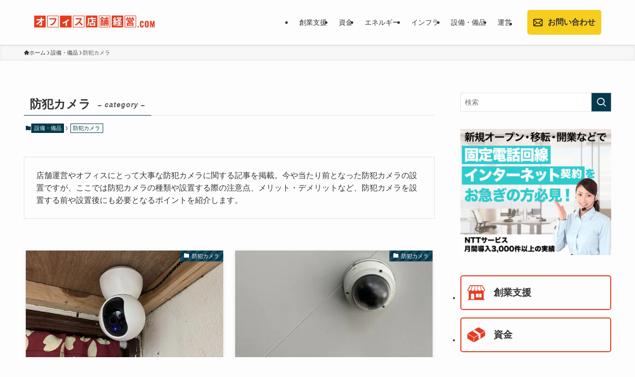

--- FILE ---
content_type: text/html; charset=UTF-8
request_url: https://office-tenpo-keiei.com/category/equipment-supplies/surveillancecamera/
body_size: 19897
content:
<!DOCTYPE html>
<html dir="ltr" lang="ja" prefix="og: https://ogp.me/ns#" data-loaded="false" data-scrolled="false" data-spmenu="closed">
<head>
<meta charset="utf-8">
<meta name="format-detection" content="telephone=no">
<meta http-equiv="X-UA-Compatible" content="IE=edge">
<meta name="viewport" content="width=device-width, viewport-fit=cover">
<title>防犯カメラ | 開業支援のオフィス店舗経営.COM｜店舗オーナー様をトータルサポート</title>
<!-- All in One SEO 4.9.1.1 - aioseo.com -->
<meta name="description" content="店舗運営やオフィスにとって大事な防犯カメラに関する記事を掲載。今や当たり前となった防犯カメラの設置ですが、ここでは防犯カメラの種類や設置する際の注意点、メリット・デメリットなど、防犯カメラを設置する前や設置後にも必要となるポイントを紹介します。" />
<meta name="robots" content="max-snippet:-1, max-image-preview:large, max-video-preview:-1" />
<link rel="canonical" href="https://office-tenpo-keiei.com/category/equipment-supplies/surveillancecamera/" />
<meta name="generator" content="All in One SEO (AIOSEO) 4.9.1.1" />
<script type="application/ld+json" class="aioseo-schema">
{"@context":"https:\/\/schema.org","@graph":[{"@type":"BreadcrumbList","@id":"https:\/\/office-tenpo-keiei.com\/category\/equipment-supplies\/surveillancecamera\/#breadcrumblist","itemListElement":[{"@type":"ListItem","@id":"https:\/\/office-tenpo-keiei.com#listItem","position":1,"name":"Home","item":"https:\/\/office-tenpo-keiei.com","nextItem":{"@type":"ListItem","@id":"https:\/\/office-tenpo-keiei.com\/category\/equipment-supplies\/#listItem","name":"\u8a2d\u5099\u30fb\u5099\u54c1"}},{"@type":"ListItem","@id":"https:\/\/office-tenpo-keiei.com\/category\/equipment-supplies\/#listItem","position":2,"name":"\u8a2d\u5099\u30fb\u5099\u54c1","item":"https:\/\/office-tenpo-keiei.com\/category\/equipment-supplies\/","nextItem":{"@type":"ListItem","@id":"https:\/\/office-tenpo-keiei.com\/category\/equipment-supplies\/surveillancecamera\/#listItem","name":"\u9632\u72af\u30ab\u30e1\u30e9"},"previousItem":{"@type":"ListItem","@id":"https:\/\/office-tenpo-keiei.com#listItem","name":"Home"}},{"@type":"ListItem","@id":"https:\/\/office-tenpo-keiei.com\/category\/equipment-supplies\/surveillancecamera\/#listItem","position":3,"name":"\u9632\u72af\u30ab\u30e1\u30e9","previousItem":{"@type":"ListItem","@id":"https:\/\/office-tenpo-keiei.com\/category\/equipment-supplies\/#listItem","name":"\u8a2d\u5099\u30fb\u5099\u54c1"}}]},{"@type":"CollectionPage","@id":"https:\/\/office-tenpo-keiei.com\/category\/equipment-supplies\/surveillancecamera\/#collectionpage","url":"https:\/\/office-tenpo-keiei.com\/category\/equipment-supplies\/surveillancecamera\/","name":"\u9632\u72af\u30ab\u30e1\u30e9 | \u958b\u696d\u652f\u63f4\u306e\u30aa\u30d5\u30a3\u30b9\u5e97\u8217\u7d4c\u55b6.COM\uff5c\u5e97\u8217\u30aa\u30fc\u30ca\u30fc\u69d8\u3092\u30c8\u30fc\u30bf\u30eb\u30b5\u30dd\u30fc\u30c8","description":"\u5e97\u8217\u904b\u55b6\u3084\u30aa\u30d5\u30a3\u30b9\u306b\u3068\u3063\u3066\u5927\u4e8b\u306a\u9632\u72af\u30ab\u30e1\u30e9\u306b\u95a2\u3059\u308b\u8a18\u4e8b\u3092\u63b2\u8f09\u3002\u4eca\u3084\u5f53\u305f\u308a\u524d\u3068\u306a\u3063\u305f\u9632\u72af\u30ab\u30e1\u30e9\u306e\u8a2d\u7f6e\u3067\u3059\u304c\u3001\u3053\u3053\u3067\u306f\u9632\u72af\u30ab\u30e1\u30e9\u306e\u7a2e\u985e\u3084\u8a2d\u7f6e\u3059\u308b\u969b\u306e\u6ce8\u610f\u70b9\u3001\u30e1\u30ea\u30c3\u30c8\u30fb\u30c7\u30e1\u30ea\u30c3\u30c8\u306a\u3069\u3001\u9632\u72af\u30ab\u30e1\u30e9\u3092\u8a2d\u7f6e\u3059\u308b\u524d\u3084\u8a2d\u7f6e\u5f8c\u306b\u3082\u5fc5\u8981\u3068\u306a\u308b\u30dd\u30a4\u30f3\u30c8\u3092\u7d39\u4ecb\u3057\u307e\u3059\u3002","inLanguage":"ja","isPartOf":{"@id":"https:\/\/office-tenpo-keiei.com\/#website"},"breadcrumb":{"@id":"https:\/\/office-tenpo-keiei.com\/category\/equipment-supplies\/surveillancecamera\/#breadcrumblist"}},{"@type":"Organization","@id":"https:\/\/office-tenpo-keiei.com\/#organization","name":"\u958b\u696d\u652f\u63f4\u306e\u30aa\u30d5\u30a3\u30b9\u5e97\u8217\u7d4c\u55b6.COM\uff5c\u5e97\u8217\u30aa\u30fc\u30ca\u30fc\u69d8\u3092\u30c8\u30fc\u30bf\u30eb\u30b5\u30dd\u30fc\u30c8","url":"https:\/\/office-tenpo-keiei.com\/"},{"@type":"WebSite","@id":"https:\/\/office-tenpo-keiei.com\/#website","url":"https:\/\/office-tenpo-keiei.com\/","name":"\u958b\u696d\u652f\u63f4\u306e\u30aa\u30d5\u30a3\u30b9\u5e97\u8217\u7d4c\u55b6.COM\uff5c\u5e97\u8217\u30aa\u30fc\u30ca\u30fc\u69d8\u3092\u30c8\u30fc\u30bf\u30eb\u30b5\u30dd\u30fc\u30c8","inLanguage":"ja","publisher":{"@id":"https:\/\/office-tenpo-keiei.com\/#organization"}}]}
</script>
<!-- All in One SEO -->
<!-- Google Tag Manager for WordPress by gtm4wp.com -->
<script data-cfasync="false" data-pagespeed-no-defer>
var gtm4wp_datalayer_name = "dataLayer";
var dataLayer = dataLayer || [];
</script>
<!-- End Google Tag Manager for WordPress by gtm4wp.com --><script>
!function(e,t,a,n,r,p,o){e.exheat=r,e[r]=e[r]||function(){
(e[r].q=e[r].q||[]).push(Array.prototype.join.apply(arguments))},
p=t.createElement(a),o=t.getElementsByTagName(a)[0],p.async=1,
p.src="https://heatmap.emma.tools/exheat.min.js",
o.parentNode.insertBefore(p,o)}(window,document,"script",0,"setTracker");
setTracker("EDBA7oJU");
</script>
<!-- /heatmap --><link rel='dns-prefetch' href='//cdnjs.cloudflare.com' />
<link rel="alternate" type="application/rss+xml" title="開業支援のオフィス店舗経営.COM｜店舗オーナー様をトータルサポート &raquo; フィード" href="https://office-tenpo-keiei.com/feed/" />
<link rel="alternate" type="application/rss+xml" title="開業支援のオフィス店舗経営.COM｜店舗オーナー様をトータルサポート &raquo; コメントフィード" href="https://office-tenpo-keiei.com/comments/feed/" />
<link rel="alternate" type="application/rss+xml" title="開業支援のオフィス店舗経営.COM｜店舗オーナー様をトータルサポート &raquo; 防犯カメラ カテゴリーのフィード" href="https://office-tenpo-keiei.com/category/equipment-supplies/surveillancecamera/feed/" />
<style id='wp-img-auto-sizes-contain-inline-css' type='text/css'>
img:is([sizes=auto i],[sizes^="auto," i]){contain-intrinsic-size:3000px 1500px}
/*# sourceURL=wp-img-auto-sizes-contain-inline-css */
</style>
<style id='wp-block-library-inline-css' type='text/css'>
:root{--wp-block-synced-color:#7a00df;--wp-block-synced-color--rgb:122,0,223;--wp-bound-block-color:var(--wp-block-synced-color);--wp-editor-canvas-background:#ddd;--wp-admin-theme-color:#007cba;--wp-admin-theme-color--rgb:0,124,186;--wp-admin-theme-color-darker-10:#006ba1;--wp-admin-theme-color-darker-10--rgb:0,107,160.5;--wp-admin-theme-color-darker-20:#005a87;--wp-admin-theme-color-darker-20--rgb:0,90,135;--wp-admin-border-width-focus:2px}@media (min-resolution:192dpi){:root{--wp-admin-border-width-focus:1.5px}}.wp-element-button{cursor:pointer}:root .has-very-light-gray-background-color{background-color:#eee}:root .has-very-dark-gray-background-color{background-color:#313131}:root .has-very-light-gray-color{color:#eee}:root .has-very-dark-gray-color{color:#313131}:root .has-vivid-green-cyan-to-vivid-cyan-blue-gradient-background{background:linear-gradient(135deg,#00d084,#0693e3)}:root .has-purple-crush-gradient-background{background:linear-gradient(135deg,#34e2e4,#4721fb 50%,#ab1dfe)}:root .has-hazy-dawn-gradient-background{background:linear-gradient(135deg,#faaca8,#dad0ec)}:root .has-subdued-olive-gradient-background{background:linear-gradient(135deg,#fafae1,#67a671)}:root .has-atomic-cream-gradient-background{background:linear-gradient(135deg,#fdd79a,#004a59)}:root .has-nightshade-gradient-background{background:linear-gradient(135deg,#330968,#31cdcf)}:root .has-midnight-gradient-background{background:linear-gradient(135deg,#020381,#2874fc)}:root{--wp--preset--font-size--normal:16px;--wp--preset--font-size--huge:42px}.has-regular-font-size{font-size:1em}.has-larger-font-size{font-size:2.625em}.has-normal-font-size{font-size:var(--wp--preset--font-size--normal)}.has-huge-font-size{font-size:var(--wp--preset--font-size--huge)}.has-text-align-center{text-align:center}.has-text-align-left{text-align:left}.has-text-align-right{text-align:right}.has-fit-text{white-space:nowrap!important}#end-resizable-editor-section{display:none}.aligncenter{clear:both}.items-justified-left{justify-content:flex-start}.items-justified-center{justify-content:center}.items-justified-right{justify-content:flex-end}.items-justified-space-between{justify-content:space-between}.screen-reader-text{border:0;clip-path:inset(50%);height:1px;margin:-1px;overflow:hidden;padding:0;position:absolute;width:1px;word-wrap:normal!important}.screen-reader-text:focus{background-color:#ddd;clip-path:none;color:#444;display:block;font-size:1em;height:auto;left:5px;line-height:normal;padding:15px 23px 14px;text-decoration:none;top:5px;width:auto;z-index:100000}html :where(.has-border-color){border-style:solid}html :where([style*=border-top-color]){border-top-style:solid}html :where([style*=border-right-color]){border-right-style:solid}html :where([style*=border-bottom-color]){border-bottom-style:solid}html :where([style*=border-left-color]){border-left-style:solid}html :where([style*=border-width]){border-style:solid}html :where([style*=border-top-width]){border-top-style:solid}html :where([style*=border-right-width]){border-right-style:solid}html :where([style*=border-bottom-width]){border-bottom-style:solid}html :where([style*=border-left-width]){border-left-style:solid}html :where(img[class*=wp-image-]){height:auto;max-width:100%}:where(figure){margin:0 0 1em}html :where(.is-position-sticky){--wp-admin--admin-bar--position-offset:var(--wp-admin--admin-bar--height,0px)}@media screen and (max-width:600px){html :where(.is-position-sticky){--wp-admin--admin-bar--position-offset:0px}}
/*# sourceURL=wp-block-library-inline-css */
</style><style id='global-styles-inline-css' type='text/css'>
:root{--wp--preset--aspect-ratio--square: 1;--wp--preset--aspect-ratio--4-3: 4/3;--wp--preset--aspect-ratio--3-4: 3/4;--wp--preset--aspect-ratio--3-2: 3/2;--wp--preset--aspect-ratio--2-3: 2/3;--wp--preset--aspect-ratio--16-9: 16/9;--wp--preset--aspect-ratio--9-16: 9/16;--wp--preset--color--black: #000;--wp--preset--color--cyan-bluish-gray: #abb8c3;--wp--preset--color--white: #fff;--wp--preset--color--pale-pink: #f78da7;--wp--preset--color--vivid-red: #cf2e2e;--wp--preset--color--luminous-vivid-orange: #ff6900;--wp--preset--color--luminous-vivid-amber: #fcb900;--wp--preset--color--light-green-cyan: #7bdcb5;--wp--preset--color--vivid-green-cyan: #00d084;--wp--preset--color--pale-cyan-blue: #8ed1fc;--wp--preset--color--vivid-cyan-blue: #0693e3;--wp--preset--color--vivid-purple: #9b51e0;--wp--preset--color--swl-main: var(--color_main);--wp--preset--color--swl-main-thin: var(--color_main_thin);--wp--preset--color--swl-gray: var(--color_gray);--wp--preset--color--swl-deep-01: var(--color_deep01);--wp--preset--color--swl-deep-02: var(--color_deep02);--wp--preset--color--swl-deep-03: var(--color_deep03);--wp--preset--color--swl-deep-04: var(--color_deep04);--wp--preset--color--swl-pale-01: var(--color_pale01);--wp--preset--color--swl-pale-02: var(--color_pale02);--wp--preset--color--swl-pale-03: var(--color_pale03);--wp--preset--color--swl-pale-04: var(--color_pale04);--wp--preset--gradient--vivid-cyan-blue-to-vivid-purple: linear-gradient(135deg,rgb(6,147,227) 0%,rgb(155,81,224) 100%);--wp--preset--gradient--light-green-cyan-to-vivid-green-cyan: linear-gradient(135deg,rgb(122,220,180) 0%,rgb(0,208,130) 100%);--wp--preset--gradient--luminous-vivid-amber-to-luminous-vivid-orange: linear-gradient(135deg,rgb(252,185,0) 0%,rgb(255,105,0) 100%);--wp--preset--gradient--luminous-vivid-orange-to-vivid-red: linear-gradient(135deg,rgb(255,105,0) 0%,rgb(207,46,46) 100%);--wp--preset--gradient--very-light-gray-to-cyan-bluish-gray: linear-gradient(135deg,rgb(238,238,238) 0%,rgb(169,184,195) 100%);--wp--preset--gradient--cool-to-warm-spectrum: linear-gradient(135deg,rgb(74,234,220) 0%,rgb(151,120,209) 20%,rgb(207,42,186) 40%,rgb(238,44,130) 60%,rgb(251,105,98) 80%,rgb(254,248,76) 100%);--wp--preset--gradient--blush-light-purple: linear-gradient(135deg,rgb(255,206,236) 0%,rgb(152,150,240) 100%);--wp--preset--gradient--blush-bordeaux: linear-gradient(135deg,rgb(254,205,165) 0%,rgb(254,45,45) 50%,rgb(107,0,62) 100%);--wp--preset--gradient--luminous-dusk: linear-gradient(135deg,rgb(255,203,112) 0%,rgb(199,81,192) 50%,rgb(65,88,208) 100%);--wp--preset--gradient--pale-ocean: linear-gradient(135deg,rgb(255,245,203) 0%,rgb(182,227,212) 50%,rgb(51,167,181) 100%);--wp--preset--gradient--electric-grass: linear-gradient(135deg,rgb(202,248,128) 0%,rgb(113,206,126) 100%);--wp--preset--gradient--midnight: linear-gradient(135deg,rgb(2,3,129) 0%,rgb(40,116,252) 100%);--wp--preset--font-size--small: 0.9em;--wp--preset--font-size--medium: 1.1em;--wp--preset--font-size--large: 1.25em;--wp--preset--font-size--x-large: 42px;--wp--preset--font-size--xs: 0.75em;--wp--preset--font-size--huge: 1.6em;--wp--preset--spacing--20: 0.44rem;--wp--preset--spacing--30: 0.67rem;--wp--preset--spacing--40: 1rem;--wp--preset--spacing--50: 1.5rem;--wp--preset--spacing--60: 2.25rem;--wp--preset--spacing--70: 3.38rem;--wp--preset--spacing--80: 5.06rem;--wp--preset--shadow--natural: 6px 6px 9px rgba(0, 0, 0, 0.2);--wp--preset--shadow--deep: 12px 12px 50px rgba(0, 0, 0, 0.4);--wp--preset--shadow--sharp: 6px 6px 0px rgba(0, 0, 0, 0.2);--wp--preset--shadow--outlined: 6px 6px 0px -3px rgb(255, 255, 255), 6px 6px rgb(0, 0, 0);--wp--preset--shadow--crisp: 6px 6px 0px rgb(0, 0, 0);}:where(.is-layout-flex){gap: 0.5em;}:where(.is-layout-grid){gap: 0.5em;}body .is-layout-flex{display: flex;}.is-layout-flex{flex-wrap: wrap;align-items: center;}.is-layout-flex > :is(*, div){margin: 0;}body .is-layout-grid{display: grid;}.is-layout-grid > :is(*, div){margin: 0;}:where(.wp-block-columns.is-layout-flex){gap: 2em;}:where(.wp-block-columns.is-layout-grid){gap: 2em;}:where(.wp-block-post-template.is-layout-flex){gap: 1.25em;}:where(.wp-block-post-template.is-layout-grid){gap: 1.25em;}.has-black-color{color: var(--wp--preset--color--black) !important;}.has-cyan-bluish-gray-color{color: var(--wp--preset--color--cyan-bluish-gray) !important;}.has-white-color{color: var(--wp--preset--color--white) !important;}.has-pale-pink-color{color: var(--wp--preset--color--pale-pink) !important;}.has-vivid-red-color{color: var(--wp--preset--color--vivid-red) !important;}.has-luminous-vivid-orange-color{color: var(--wp--preset--color--luminous-vivid-orange) !important;}.has-luminous-vivid-amber-color{color: var(--wp--preset--color--luminous-vivid-amber) !important;}.has-light-green-cyan-color{color: var(--wp--preset--color--light-green-cyan) !important;}.has-vivid-green-cyan-color{color: var(--wp--preset--color--vivid-green-cyan) !important;}.has-pale-cyan-blue-color{color: var(--wp--preset--color--pale-cyan-blue) !important;}.has-vivid-cyan-blue-color{color: var(--wp--preset--color--vivid-cyan-blue) !important;}.has-vivid-purple-color{color: var(--wp--preset--color--vivid-purple) !important;}.has-black-background-color{background-color: var(--wp--preset--color--black) !important;}.has-cyan-bluish-gray-background-color{background-color: var(--wp--preset--color--cyan-bluish-gray) !important;}.has-white-background-color{background-color: var(--wp--preset--color--white) !important;}.has-pale-pink-background-color{background-color: var(--wp--preset--color--pale-pink) !important;}.has-vivid-red-background-color{background-color: var(--wp--preset--color--vivid-red) !important;}.has-luminous-vivid-orange-background-color{background-color: var(--wp--preset--color--luminous-vivid-orange) !important;}.has-luminous-vivid-amber-background-color{background-color: var(--wp--preset--color--luminous-vivid-amber) !important;}.has-light-green-cyan-background-color{background-color: var(--wp--preset--color--light-green-cyan) !important;}.has-vivid-green-cyan-background-color{background-color: var(--wp--preset--color--vivid-green-cyan) !important;}.has-pale-cyan-blue-background-color{background-color: var(--wp--preset--color--pale-cyan-blue) !important;}.has-vivid-cyan-blue-background-color{background-color: var(--wp--preset--color--vivid-cyan-blue) !important;}.has-vivid-purple-background-color{background-color: var(--wp--preset--color--vivid-purple) !important;}.has-black-border-color{border-color: var(--wp--preset--color--black) !important;}.has-cyan-bluish-gray-border-color{border-color: var(--wp--preset--color--cyan-bluish-gray) !important;}.has-white-border-color{border-color: var(--wp--preset--color--white) !important;}.has-pale-pink-border-color{border-color: var(--wp--preset--color--pale-pink) !important;}.has-vivid-red-border-color{border-color: var(--wp--preset--color--vivid-red) !important;}.has-luminous-vivid-orange-border-color{border-color: var(--wp--preset--color--luminous-vivid-orange) !important;}.has-luminous-vivid-amber-border-color{border-color: var(--wp--preset--color--luminous-vivid-amber) !important;}.has-light-green-cyan-border-color{border-color: var(--wp--preset--color--light-green-cyan) !important;}.has-vivid-green-cyan-border-color{border-color: var(--wp--preset--color--vivid-green-cyan) !important;}.has-pale-cyan-blue-border-color{border-color: var(--wp--preset--color--pale-cyan-blue) !important;}.has-vivid-cyan-blue-border-color{border-color: var(--wp--preset--color--vivid-cyan-blue) !important;}.has-vivid-purple-border-color{border-color: var(--wp--preset--color--vivid-purple) !important;}.has-vivid-cyan-blue-to-vivid-purple-gradient-background{background: var(--wp--preset--gradient--vivid-cyan-blue-to-vivid-purple) !important;}.has-light-green-cyan-to-vivid-green-cyan-gradient-background{background: var(--wp--preset--gradient--light-green-cyan-to-vivid-green-cyan) !important;}.has-luminous-vivid-amber-to-luminous-vivid-orange-gradient-background{background: var(--wp--preset--gradient--luminous-vivid-amber-to-luminous-vivid-orange) !important;}.has-luminous-vivid-orange-to-vivid-red-gradient-background{background: var(--wp--preset--gradient--luminous-vivid-orange-to-vivid-red) !important;}.has-very-light-gray-to-cyan-bluish-gray-gradient-background{background: var(--wp--preset--gradient--very-light-gray-to-cyan-bluish-gray) !important;}.has-cool-to-warm-spectrum-gradient-background{background: var(--wp--preset--gradient--cool-to-warm-spectrum) !important;}.has-blush-light-purple-gradient-background{background: var(--wp--preset--gradient--blush-light-purple) !important;}.has-blush-bordeaux-gradient-background{background: var(--wp--preset--gradient--blush-bordeaux) !important;}.has-luminous-dusk-gradient-background{background: var(--wp--preset--gradient--luminous-dusk) !important;}.has-pale-ocean-gradient-background{background: var(--wp--preset--gradient--pale-ocean) !important;}.has-electric-grass-gradient-background{background: var(--wp--preset--gradient--electric-grass) !important;}.has-midnight-gradient-background{background: var(--wp--preset--gradient--midnight) !important;}.has-small-font-size{font-size: var(--wp--preset--font-size--small) !important;}.has-medium-font-size{font-size: var(--wp--preset--font-size--medium) !important;}.has-large-font-size{font-size: var(--wp--preset--font-size--large) !important;}.has-x-large-font-size{font-size: var(--wp--preset--font-size--x-large) !important;}
/*# sourceURL=global-styles-inline-css */
</style>
<!-- <link rel='stylesheet' id='swell-icons-css' href='https://office-tenpo-keiei.com/wp-content/themes/officetenpokeiei/build/css/swell-icons.css?ver=72af1db86076449d896c47dd94b4e43e' type='text/css' media='all' /> -->
<!-- <link rel='stylesheet' id='main_style-css' href='https://office-tenpo-keiei.com/wp-content/themes/officetenpokeiei/build/css/main.css?ver=72af1db86076449d896c47dd94b4e43e' type='text/css' media='all' /> -->
<!-- <link rel='stylesheet' id='swell_blocks-css' href='https://office-tenpo-keiei.com/wp-content/themes/officetenpokeiei/build/css/blocks.css?ver=72af1db86076449d896c47dd94b4e43e' type='text/css' media='all' /> -->
<link rel="stylesheet" type="text/css" href="//office-tenpo-keiei.com/wp-content/cache/wpfc-minified/211kb6d5/bnaje.css" media="all"/>
<style id='swell_custom-inline-css' type='text/css'>
:root{--swl-fz--content:4vw;--swl-font_family:"游ゴシック体", "Yu Gothic", YuGothic, "Hiragino Kaku Gothic ProN", "Hiragino Sans", Meiryo, sans-serif;--swl-font_weight:500;--color_main:#04384c;--color_text:#333;--color_link:#1176d4;--color_htag:#04384c;--color_bg:#fdfdfd;--color_gradient1:#d8ffff;--color_gradient2:#87e7ff;--color_main_thin:rgba(5, 70, 95, 0.05 );--color_main_dark:rgba(3, 42, 57, 1 );--color_list_check:#04384c;--color_list_num:#04384c;--color_list_good:#86dd7b;--color_list_triangle:#f4e03a;--color_list_bad:#f36060;--color_faq_q:#d55656;--color_faq_a:#6599b7;--color_icon_good:#3cd250;--color_icon_good_bg:#ecffe9;--color_icon_bad:#4b73eb;--color_icon_bad_bg:#eafaff;--color_icon_info:#f578b4;--color_icon_info_bg:#fff0fa;--color_icon_announce:#ffa537;--color_icon_announce_bg:#fff5f0;--color_icon_pen:#7a7a7a;--color_icon_pen_bg:#f7f7f7;--color_icon_book:#787364;--color_icon_book_bg:#f8f6ef;--color_icon_point:#ffa639;--color_icon_check:#86d67c;--color_icon_batsu:#f36060;--color_icon_hatena:#5295cc;--color_icon_caution:#f7da38;--color_icon_memo:#84878a;--color_deep01:#e44141;--color_deep02:#3d79d5;--color_deep03:#63a84d;--color_deep04:#f09f4d;--color_pale01:#fff2f0;--color_pale02:#f3f8fd;--color_pale03:#f1f9ee;--color_pale04:#fdf9ee;--color_mark_blue:#b7e3ff;--color_mark_green:#bdf9c3;--color_mark_yellow:#fcf69f;--color_mark_orange:#ffddbc;--border01:solid 1px var(--color_main);--border02:double 4px var(--color_main);--border03:dashed 2px var(--color_border);--border04:solid 4px var(--color_gray);--card_posts_thumb_ratio:56.25%;--list_posts_thumb_ratio:61.805%;--big_posts_thumb_ratio:56.25%;--thumb_posts_thumb_ratio:61.805%;--blogcard_thumb_ratio:56.25%;--color_header_bg:#fdfdfd;--color_header_text:#333;--color_footer_bg:#fdfdfd;--color_footer_text:#333;--container_size:1200px;--article_size:900px;--logo_size_sp:48px;--logo_size_pc:40px;--logo_size_pcfix:32px;}.swl-cell-bg[data-icon="doubleCircle"]{--cell-icon-color:#ffc977}.swl-cell-bg[data-icon="circle"]{--cell-icon-color:#94e29c}.swl-cell-bg[data-icon="triangle"]{--cell-icon-color:#eeda2f}.swl-cell-bg[data-icon="close"]{--cell-icon-color:#ec9191}.swl-cell-bg[data-icon="hatena"]{--cell-icon-color:#93c9da}.swl-cell-bg[data-icon="check"]{--cell-icon-color:#94e29c}.swl-cell-bg[data-icon="line"]{--cell-icon-color:#9b9b9b}.cap_box[data-colset="col1"]{--capbox-color:#f59b5f;--capbox-color--bg:#fff8eb}.cap_box[data-colset="col2"]{--capbox-color:#5fb9f5;--capbox-color--bg:#edf5ff}.cap_box[data-colset="col3"]{--capbox-color:#2fcd90;--capbox-color--bg:#eafaf2}.red_{--the-btn-color:#f74a4a;--the-btn-color2:#ffbc49;--the-solid-shadow: rgba(185, 56, 56, 1 )}.blue_{--the-btn-color:#338df4;--the-btn-color2:#35eaff;--the-solid-shadow: rgba(38, 106, 183, 1 )}.green_{--the-btn-color:#62d847;--the-btn-color2:#7bf7bd;--the-solid-shadow: rgba(74, 162, 53, 1 )}.is-style-btn_normal{--the-btn-radius:80px}.is-style-btn_solid{--the-btn-radius:80px}.is-style-btn_shiny{--the-btn-radius:80px}.is-style-btn_line{--the-btn-radius:80px}.post_content blockquote{padding:1.5em 2em 1.5em 3em}.post_content blockquote::before{content:"";display:block;width:5px;height:calc(100% - 3em);top:1.5em;left:1.5em;border-left:solid 1px rgba(180,180,180,.75);border-right:solid 1px rgba(180,180,180,.75);}.mark_blue{background:-webkit-linear-gradient(transparent 64%,var(--color_mark_blue) 0%);background:linear-gradient(transparent 64%,var(--color_mark_blue) 0%)}.mark_green{background:-webkit-linear-gradient(transparent 64%,var(--color_mark_green) 0%);background:linear-gradient(transparent 64%,var(--color_mark_green) 0%)}.mark_yellow{background:-webkit-linear-gradient(transparent 64%,var(--color_mark_yellow) 0%);background:linear-gradient(transparent 64%,var(--color_mark_yellow) 0%)}.mark_orange{background:-webkit-linear-gradient(transparent 64%,var(--color_mark_orange) 0%);background:linear-gradient(transparent 64%,var(--color_mark_orange) 0%)}[class*="is-style-icon_"]{color:#333;border-width:0}[class*="is-style-big_icon_"]{border-width:2px;border-style:solid}[data-col="gray"] .c-balloon__text{background:#f7f7f7;border-color:#ccc}[data-col="gray"] .c-balloon__before{border-right-color:#f7f7f7}[data-col="green"] .c-balloon__text{background:#d1f8c2;border-color:#9ddd93}[data-col="green"] .c-balloon__before{border-right-color:#d1f8c2}[data-col="blue"] .c-balloon__text{background:#e2f6ff;border-color:#93d2f0}[data-col="blue"] .c-balloon__before{border-right-color:#e2f6ff}[data-col="red"] .c-balloon__text{background:#ffebeb;border-color:#f48789}[data-col="red"] .c-balloon__before{border-right-color:#ffebeb}[data-col="yellow"] .c-balloon__text{background:#f9f7d2;border-color:#fbe593}[data-col="yellow"] .c-balloon__before{border-right-color:#f9f7d2}.-type-list2 .p-postList__body::after,.-type-big .p-postList__body::after{content: "READ MORE »";}.c-postThumb__cat{background-color:#04384c;color:#fff;background-image: repeating-linear-gradient(-45deg,rgba(255,255,255,.1),rgba(255,255,255,.1) 6px,transparent 6px,transparent 12px)}.post_content h2:where(:not([class^="swell-block-"]):not(.faq_q):not(.p-postList__title)){background:var(--color_htag);padding:.75em 1em;color:#fff}.post_content h2:where(:not([class^="swell-block-"]):not(.faq_q):not(.p-postList__title))::before{position:absolute;display:block;pointer-events:none;content:"";top:-4px;left:0;width:100%;height:calc(100% + 4px);box-sizing:content-box;border-top:solid 2px var(--color_htag);border-bottom:solid 2px var(--color_htag)}.post_content h3:where(:not([class^="swell-block-"]):not(.faq_q):not(.p-postList__title)){padding:0 .5em .5em}.post_content h3:where(:not([class^="swell-block-"]):not(.faq_q):not(.p-postList__title))::before{content:"";width:100%;height:2px;background: repeating-linear-gradient(90deg, var(--color_htag) 0%, var(--color_htag) 29.3%, rgba(150,150,150,.2) 29.3%, rgba(150,150,150,.2) 100%)}.post_content h4:where(:not([class^="swell-block-"]):not(.faq_q):not(.p-postList__title)){padding:0 0 0 16px;border-left:solid 2px var(--color_htag)}.l-header{box-shadow: 0 1px 4px rgba(0,0,0,.12)}.l-header__bar{color:#fff;background:var(--color_main)}.l-header__menuBtn{order:1}.l-header__customBtn{order:3}.c-gnav a::after{background:var(--color_main);width:100%;height:2px;transform:scaleX(0)}.p-spHeadMenu .menu-item.-current{border-bottom-color:var(--color_main)}.c-gnav > li:hover > a::after,.c-gnav > .-current > a::after{transform: scaleX(1)}.c-gnav .sub-menu{color:#333;background:#fff}.l-fixHeader::before{opacity:1}#pagetop{border-radius:50%}.c-widget__title.-spmenu{padding:.5em .75em;border-radius:var(--swl-radius--2, 0px);background:var(--color_main);color:#fff;}.c-widget__title.-footer{padding:.5em}.c-widget__title.-footer::before{content:"";bottom:0;left:0;width:40%;z-index:1;background:var(--color_main)}.c-widget__title.-footer::after{content:"";bottom:0;left:0;width:100%;background:var(--color_border)}.c-secTitle{border-left:solid 2px var(--color_main);padding:0em .75em}.p-spMenu{color:#333}.p-spMenu__inner::before{background:#fdfdfd;opacity:1}.p-spMenu__overlay{background:#000;opacity:0.6}[class*="page-numbers"]{color:#fff;background-color:#dedede}a{text-decoration: none}.l-topTitleArea.c-filterLayer::before{background-color:#000;opacity:0.2;content:""}@media screen and (min-width: 960px){:root{}}@media screen and (max-width: 959px){:root{}.l-header__logo{order:2;text-align:center}}@media screen and (min-width: 600px){:root{--swl-fz--content:16px;}}@media screen and (max-width: 599px){:root{}}@media (min-width: 1108px) {.alignwide{left:-100px;width:calc(100% + 200px);}}@media (max-width: 1108px) {.-sidebar-off .swell-block-fullWide__inner.l-container .alignwide{left:0px;width:100%;}}.l-fixHeader .l-fixHeader__gnav{order:0}[data-scrolled=true] .l-fixHeader[data-ready]{opacity:1;-webkit-transform:translateY(0)!important;transform:translateY(0)!important;visibility:visible}.-body-solid .l-fixHeader{box-shadow:0 2px 4px var(--swl-color_shadow)}.l-fixHeader__inner{align-items:stretch;color:var(--color_header_text);display:flex;padding-bottom:0;padding-top:0;position:relative;z-index:1}.l-fixHeader__logo{align-items:center;display:flex;line-height:1;margin-right:24px;order:0;padding:16px 0}.is-style-btn_normal a,.is-style-btn_shiny a{box-shadow:var(--swl-btn_shadow)}.c-shareBtns__btn,.is-style-balloon>.c-tabList .c-tabList__button,.p-snsCta,[class*=page-numbers]{box-shadow:var(--swl-box_shadow)}.p-articleThumb__img,.p-articleThumb__youtube{box-shadow:var(--swl-img_shadow)}.p-pickupBanners__item .c-bannerLink,.p-postList__thumb{box-shadow:0 2px 8px rgba(0,0,0,.1),0 4px 4px -4px rgba(0,0,0,.1)}.p-postList.-w-ranking li:before{background-image:repeating-linear-gradient(-45deg,hsla(0,0%,100%,.1),hsla(0,0%,100%,.1) 6px,transparent 0,transparent 12px);box-shadow:1px 1px 4px rgba(0,0,0,.2)}.l-header__bar{position:relative;width:100%}.l-header__bar .c-catchphrase{color:inherit;font-size:12px;letter-spacing:var(--swl-letter_spacing,.2px);line-height:14px;margin-right:auto;overflow:hidden;padding:4px 0;white-space:nowrap;width:50%}.l-header__bar .c-iconList .c-iconList__link{margin:0;padding:4px 6px}.l-header__barInner{align-items:center;display:flex;justify-content:flex-end}@media (min-width:960px){.-series .l-header__inner{align-items:stretch;display:flex}.-series .l-header__logo{align-items:center;display:flex;flex-wrap:wrap;margin-right:24px;padding:16px 0}.-series .l-header__logo .c-catchphrase{font-size:13px;padding:4px 0}.-series .c-headLogo{margin-right:16px}.-series-right .l-header__inner{justify-content:space-between}.-series-right .c-gnavWrap{margin-left:auto}.-series-right .w-header{margin-left:12px}.-series-left .w-header{margin-left:auto}}@media (min-width:960px) and (min-width:600px){.-series .c-headLogo{max-width:400px}}.c-gnav .sub-menu a:before,.c-listMenu a:before{-webkit-font-smoothing:antialiased;-moz-osx-font-smoothing:grayscale;font-family:icomoon!important;font-style:normal;font-variant:normal;font-weight:400;line-height:1;text-transform:none}.c-submenuToggleBtn{display:none}.c-listMenu a{padding:.75em 1em .75em 1.5em;transition:padding .25s}.c-listMenu a:hover{padding-left:1.75em;padding-right:.75em}.c-gnav .sub-menu a:before,.c-listMenu a:before{color:inherit;content:"\e921";display:inline-block;left:2px;position:absolute;top:50%;-webkit-transform:translateY(-50%);transform:translateY(-50%);vertical-align:middle}.widget_categories>ul>.cat-item>a,.wp-block-categories-list>li>a{padding-left:1.75em}.c-listMenu .children,.c-listMenu .sub-menu{margin:0}.c-listMenu .children a,.c-listMenu .sub-menu a{font-size:.9em;padding-left:2.5em}.c-listMenu .children a:before,.c-listMenu .sub-menu a:before{left:1em}.c-listMenu .children a:hover,.c-listMenu .sub-menu a:hover{padding-left:2.75em}.c-listMenu .children ul a,.c-listMenu .sub-menu ul a{padding-left:3.25em}.c-listMenu .children ul a:before,.c-listMenu .sub-menu ul a:before{left:1.75em}.c-listMenu .children ul a:hover,.c-listMenu .sub-menu ul a:hover{padding-left:3.5em}.c-gnav li:hover>.sub-menu{opacity:1;visibility:visible}.c-gnav .sub-menu:before{background:inherit;content:"";height:100%;left:0;position:absolute;top:0;width:100%;z-index:0}.c-gnav .sub-menu .sub-menu{left:100%;top:0;z-index:-1}.c-gnav .sub-menu a{padding-left:2em}.c-gnav .sub-menu a:before{left:.5em}.c-gnav .sub-menu a:hover .ttl{left:4px}:root{--color_content_bg:var(--color_bg);}.c-widget__title.-side{padding:.5em}.c-widget__title.-side::before{content:"";bottom:0;left:0;width:40%;z-index:1;background:var(--color_main)}.c-widget__title.-side::after{content:"";bottom:0;left:0;width:100%;background:var(--color_border)}@media screen and (min-width: 960px){:root{}}@media screen and (max-width: 959px){:root{}}@media screen and (min-width: 600px){:root{}}@media screen and (max-width: 599px){:root{}}.swell-block-fullWide__inner.l-container{--swl-fw_inner_pad:var(--swl-pad_container,0px)}@media (min-width:960px){.-sidebar-on .l-content .alignfull,.-sidebar-on .l-content .alignwide{left:-16px;width:calc(100% + 32px)}.swell-block-fullWide__inner.l-article{--swl-fw_inner_pad:var(--swl-pad_post_content,0px)}.-sidebar-on .swell-block-fullWide__inner .alignwide{left:0;width:100%}.-sidebar-on .swell-block-fullWide__inner .alignfull{left:calc(0px - var(--swl-fw_inner_pad, 0))!important;margin-left:0!important;margin-right:0!important;width:calc(100% + var(--swl-fw_inner_pad, 0)*2)!important}}.-index-off .p-toc,.swell-toc-placeholder:empty{display:none}.p-toc.-modal{height:100%;margin:0;overflow-y:auto;padding:0}#main_content .p-toc{border-radius:var(--swl-radius--2,0);margin:4em auto;max-width:800px}#sidebar .p-toc{margin-top:-.5em}.p-toc .__pn:before{content:none!important;counter-increment:none}.p-toc .__prev{margin:0 0 1em}.p-toc .__next{margin:1em 0 0}.p-toc.is-omitted:not([data-omit=ct]) [data-level="2"] .p-toc__childList{height:0;margin-bottom:-.5em;visibility:hidden}.p-toc.is-omitted:not([data-omit=nest]){position:relative}.p-toc.is-omitted:not([data-omit=nest]):before{background:linear-gradient(hsla(0,0%,100%,0),var(--color_bg));bottom:5em;content:"";height:4em;left:0;opacity:.75;pointer-events:none;position:absolute;width:100%;z-index:1}.p-toc.is-omitted:not([data-omit=nest]):after{background:var(--color_bg);bottom:0;content:"";height:5em;left:0;opacity:.75;position:absolute;width:100%;z-index:1}.p-toc.is-omitted:not([data-omit=nest]) .__next,.p-toc.is-omitted:not([data-omit=nest]) [data-omit="1"]{display:none}.p-toc .p-toc__expandBtn{background-color:#f7f7f7;border:rgba(0,0,0,.2);border-radius:5em;box-shadow:0 0 0 1px #bbb;color:#333;display:block;font-size:14px;line-height:1.5;margin:.75em auto 0;min-width:6em;padding:.5em 1em;position:relative;transition:box-shadow .25s;z-index:2}.p-toc[data-omit=nest] .p-toc__expandBtn{display:inline-block;font-size:13px;margin:0 0 0 1.25em;padding:.5em .75em}.p-toc:not([data-omit=nest]) .p-toc__expandBtn:after,.p-toc:not([data-omit=nest]) .p-toc__expandBtn:before{border-top-color:inherit;border-top-style:dotted;border-top-width:3px;content:"";display:block;height:1px;position:absolute;top:calc(50% - 1px);transition:border-color .25s;width:100%;width:22px}.p-toc:not([data-omit=nest]) .p-toc__expandBtn:before{right:calc(100% + 1em)}.p-toc:not([data-omit=nest]) .p-toc__expandBtn:after{left:calc(100% + 1em)}.p-toc.is-expanded .p-toc__expandBtn{border-color:transparent}.p-toc__ttl{display:block;font-size:1.2em;line-height:1;position:relative;text-align:center}.p-toc__ttl:before{content:"\e918";display:inline-block;font-family:icomoon;margin-right:.5em;padding-bottom:2px;vertical-align:middle}#index_modal .p-toc__ttl{margin-bottom:.5em}.p-toc__list li{line-height:1.6}.p-toc__list>li+li{margin-top:.5em}.p-toc__list .p-toc__childList{padding-left:.5em}.p-toc__list [data-level="3"]{font-size:.9em}.p-toc__list .mininote{display:none}.post_content .p-toc__list{padding-left:0}#sidebar .p-toc__list{margin-bottom:0}#sidebar .p-toc__list .p-toc__childList{padding-left:0}.p-toc__link{color:inherit;font-size:inherit;text-decoration:none}.p-toc__link:hover{opacity:.8}.p-toc.-double{background:var(--color_gray);background:linear-gradient(-45deg,transparent 25%,var(--color_gray) 25%,var(--color_gray) 50%,transparent 50%,transparent 75%,var(--color_gray) 75%,var(--color_gray));background-clip:padding-box;background-size:4px 4px;border-bottom:4px double var(--color_border);border-top:4px double var(--color_border);padding:1.5em 1em 1em}.p-toc.-double .p-toc__ttl{margin-bottom:.75em}@media (min-width:960px){#main_content .p-toc{width:92%}}@media (hover:hover){.p-toc .p-toc__expandBtn:hover{border-color:transparent;box-shadow:0 0 0 2px currentcolor}}@media (min-width:600px){.p-toc.-double{padding:2em}}
/*# sourceURL=swell_custom-inline-css */
</style>
<!-- <link rel='stylesheet' id='swell-parts/footer-css' href='https://office-tenpo-keiei.com/wp-content/themes/officetenpokeiei/build/css/modules/parts/footer.css?ver=72af1db86076449d896c47dd94b4e43e' type='text/css' media='all' /> -->
<!-- <link rel='stylesheet' id='swell-page/term-css' href='https://office-tenpo-keiei.com/wp-content/themes/officetenpokeiei/build/css/modules/page/term.css?ver=72af1db86076449d896c47dd94b4e43e' type='text/css' media='all' /> -->
<link rel="stylesheet" type="text/css" href="//office-tenpo-keiei.com/wp-content/cache/wpfc-minified/dsvvb7do/dg2vg.css" media="all"/>
<style id='classic-theme-styles-inline-css' type='text/css'>
/*! This file is auto-generated */
.wp-block-button__link{color:#fff;background-color:#32373c;border-radius:9999px;box-shadow:none;text-decoration:none;padding:calc(.667em + 2px) calc(1.333em + 2px);font-size:1.125em}.wp-block-file__button{background:#32373c;color:#fff;text-decoration:none}
/*# sourceURL=/wp-includes/css/classic-themes.min.css */
</style>
<!-- <link rel='stylesheet' id='style-css' href='https://office-tenpo-keiei.com/wp-content/themes/officetenpokeiei/custom/css/style.css?ver=72af1db86076449d896c47dd94b4e43e' type='text/css' media='all' /> -->
<link rel="stylesheet" type="text/css" href="//office-tenpo-keiei.com/wp-content/cache/wpfc-minified/kq7k0986/dg2ck.css" media="all"/>
<link rel='stylesheet' id='font-awesome-css' href='https://cdnjs.cloudflare.com/ajax/libs/font-awesome/5.15.3/css/all.min.css?ver=72af1db86076449d896c47dd94b4e43e' type='text/css' media='all' />
<noscript><link href="https://office-tenpo-keiei.com/wp-content/themes/officetenpokeiei/build/css/noscript.css" rel="stylesheet"></noscript>
<link rel="https://api.w.org/" href="https://office-tenpo-keiei.com/wp-json/" /><link rel="alternate" title="JSON" type="application/json" href="https://office-tenpo-keiei.com/wp-json/wp/v2/categories/86" /><meta name="generator" content="Redux 4.5.9" />
<!-- Google Tag Manager for WordPress by gtm4wp.com -->
<!-- GTM Container placement set to footer -->
<script data-cfasync="false" data-pagespeed-no-defer>
var dataLayer_content = {"pagePostType":"post","pagePostType2":"category-post","pageCategory":["surveillancecamera"]};
dataLayer.push( dataLayer_content );
</script>
<script data-cfasync="false" data-pagespeed-no-defer>
(function(w,d,s,l,i){w[l]=w[l]||[];w[l].push({'gtm.start':
new Date().getTime(),event:'gtm.js'});var f=d.getElementsByTagName(s)[0],
j=d.createElement(s),dl=l!='dataLayer'?'&l='+l:'';j.async=true;j.src=
'//www.googletagmanager.com/gtm.js?id='+i+dl;f.parentNode.insertBefore(j,f);
})(window,document,'script','dataLayer','GTM-TZ9VT4R');
</script>
<!-- End Google Tag Manager for WordPress by gtm4wp.com --><link rel="icon" href="https://office-tenpo-keiei.com/wp-content/uploads/2020/04/favicon.ico" sizes="32x32" />
<link rel="icon" href="https://office-tenpo-keiei.com/wp-content/uploads/2020/04/favicon.ico" sizes="192x192" />
<link rel="apple-touch-icon" href="https://office-tenpo-keiei.com/wp-content/uploads/2020/04/favicon.ico" />
<meta name="msapplication-TileImage" content="https://office-tenpo-keiei.com/wp-content/uploads/2020/04/favicon.ico" />
<style type="text/css" id="wp-custom-css">
.scroll-table {
white-space: nowrap;
}
table.layout-table {
table-layout: fixed;
text-align: center;
}
table.layout-table tr td:nth-child(1) {
width: 100px;
background: #f4f4f4;
}
table.layout-table tr td:nth-child(n+2) {
width: 60px;
}
table.layout-table tr:nth-child(1) {
background: #f4f4f4;
}		</style>
<!-- <link rel="stylesheet" href="https://office-tenpo-keiei.com/wp-content/themes/officetenpokeiei/build/css/print.css" media="print" > -->
<link rel="stylesheet" type="text/css" href="//office-tenpo-keiei.com/wp-content/cache/wpfc-minified/8n3m6x18/dg2ck.css" media="print"/>
</head>
<body>
<div id="body_wrap" class="archive category category-surveillancecamera category-86 wp-theme-officetenpokeiei -body-solid -index-off -sidebar-on -frame-off id_86" >
<div id="sp_menu" class="p-spMenu -left">
<div class="p-spMenu__inner">
<div class="p-spMenu__closeBtn">
<button class="c-iconBtn -menuBtn c-plainBtn" data-onclick="toggleMenu" aria-label="メニューを閉じる">
<i class="c-iconBtn__icon icon-close-thin"></i>
</button>
</div>
<div class="p-spMenu__body">
<div class="c-widget__title -spmenu">
MENU      </div>
<div class="p-spMenu__nav">
<ul class="c-spnav c-listMenu"><li class="menu-item menu-item-type-taxonomy menu-item-object-category menu-item-has-children menu-item-24181"><a href="https://office-tenpo-keiei.com/category/foundingsupport/">創業支援</a>
<ul class="sub-menu">
<li class="menu-item menu-item-type-taxonomy menu-item-object-category menu-item-24191"><a href="https://office-tenpo-keiei.com/category/foundingsupport/companyformation/">会社設立<span class="c-smallNavTitle desc">融資･資金調達を行いやすかったり、決算月を自由に設定できたりと、そのメリットの多さから会社設立を選ぶ人は増えています。しかし、会社設立をするにはまず何から始めて何を準備すれば良いのか、費用はどのぐらい必要なのか。そのような悩みを持った方に向けてここでは、企業するに当たってのリスクや対処法、さらには開業する前に参考にしたい記事や開業手順など、開業の第一歩から設立後の進め方などを掲載しています。</span></a></li>
<li class="menu-item menu-item-type-taxonomy menu-item-object-category menu-item-24192"><a href="https://office-tenpo-keiei.com/category/foundingsupport/propertysearch/">物件探し<span class="c-smallNavTitle desc">会社設立時のステップとして重要なのがオフィス・店舗の物件探しです。オフィス・店舗用の物件探しは、個人用物件とは探し方・契約の仕方などが異なるため、手順や金額面で頭を抱えてしまうこともあるかもしれません。そんな経営者たちに向けて、ここでは物件探しのコツやテナント契約時の注意点、店舗内装などについてを紹介します。</span></a></li>
</ul>
</li>
<li class="menu-item menu-item-type-taxonomy menu-item-object-category menu-item-has-children menu-item-24188"><a href="https://office-tenpo-keiei.com/category/fund/">資金</a>
<ul class="sub-menu">
<li class="menu-item menu-item-type-taxonomy menu-item-object-category menu-item-24196"><a href="https://office-tenpo-keiei.com/category/fund/openingfunds/">開業資金<span class="c-smallNavTitle desc">オフィスや店舗を開業する際には多くの資金が必要になりますが、具体的にどのような資金が、どのくらい必要なのでしょうか。開業資金の目安が分からなければ、計画書の作成もできませんし、資金調達も難しいでしょう。ここでは開業資金の調達方法やその目安、開業資金融資についてなど開業資金のノウハウを紹介していきます。</span></a></li>
<li class="menu-item menu-item-type-taxonomy menu-item-object-category menu-item-24194"><a href="https://office-tenpo-keiei.com/category/fund/subsidy/">助成金<span class="c-smallNavTitle desc">会社経営の心強いサポートとなる「助成金」と「補助金」。どちらも事業の支援の為に支給されるお金ですが、具体的にはどのようなものなのでしょうか？ここでは、企業・店舗の開業の際や設備投資に使える助成金と補助金についての記事を掲載。助成金・補助金の基礎知識から種類や申請方法などを詳しく解説しています。初めて利用する方もぜひ参考にしてみてください。</span></a></li>
<li class="menu-item menu-item-type-taxonomy menu-item-object-category menu-item-24195"><a href="https://office-tenpo-keiei.com/category/fund/loan/">融資<span class="c-smallNavTitle desc">事業開業時に準備しなければならないことはたくさんありますが、起業にかかる初期費用をどうするのかというのは大きな問題です。手許資金が不足していれば資金調達を考えなければなりません。事業資金の調達方法の一つとして、銀行などの金融機関からの融資によって調達するやり方があります。ここでは事業資金を融資で調達する方法について、具体的な融資の種類や調達する際の注意点、融資手数料についてなどを詳しく解説していき&hellip;</span></a></li>
<li class="menu-item menu-item-type-taxonomy menu-item-object-category menu-item-24193"><a href="https://office-tenpo-keiei.com/category/fund/insurance/">保険<span class="c-smallNavTitle desc">会社の設立が完了したら、社会保険の加入義務が生じます。社会保険は、日常で突然起こり得るトラブルから従業員を守るために必要な備えとなります。しかし、社会保険について詳しく知らないという方もいるでしょう。ここでは、そんな社会保険の基礎知識や種類、経営者向けの保険商品にはどのようなものがあるのかなどを詳しく解説していきます。</span></a></li>
</ul>
</li>
<li class="menu-item menu-item-type-taxonomy menu-item-object-category menu-item-has-children menu-item-24186"><a href="https://office-tenpo-keiei.com/category/energy/">エネルギー</a>
<ul class="sub-menu">
<li class="menu-item menu-item-type-taxonomy menu-item-object-category menu-item-24198"><a href="https://office-tenpo-keiei.com/category/energy/gas/">ガス<span class="c-smallNavTitle desc">飲食店経営者のためのガス情報を掲載。プロパンガスとLPガスのどちらを選んだ方がお得かなど、経営にあたり知っておくべきことや疑問を解消するための情報や契約時のポイントをお届けします。</span></a></li>
<li class="menu-item menu-item-type-taxonomy menu-item-object-category menu-item-24199"><a href="https://office-tenpo-keiei.com/category/energy/electrical/">電気<span class="c-smallNavTitle desc">オフィスや店舗を立ち上げた後、できるだけ経費を削減したいと思っている経営者は多いのですが、同時にどこから削減したら良いのかわからないという声も上がっています。経費削減の第一歩は毎日使用する電気代の見直しが大事です。ここではオフィスの電気代を効果的に節約する方法や、お得な電力会社の選び方、新電力会社への切替などを徹底解説しています。</span></a></li>
<li class="menu-item menu-item-type-taxonomy menu-item-object-category menu-item-24197"><a href="https://office-tenpo-keiei.com/category/energy/waterserver/">ウォーターサーバー<span class="c-smallNavTitle desc">冷たくて美味しい水が飲める上に、温かい飲み物も手軽に利用できることから、近年ではウォーターサーバーを置く家庭が増えています。その傾向は企業でも同様で、多くのオフィスや店舗で業務用としても利用される機会が増えてきました。どれにしようかと迷ってしまうくらい種類が豊富なウォーターサーバーですが、ここではオフィス向けの業務用ウォーターサーバーを選ぶポイントやメリットなどに関する記事を掲載します。</span></a></li>
</ul>
</li>
<li class="menu-item menu-item-type-taxonomy menu-item-object-category menu-item-has-children menu-item-24185"><a href="https://office-tenpo-keiei.com/category/infrastructure/">インフラ</a>
<ul class="sub-menu">
<li class="menu-item menu-item-type-taxonomy menu-item-object-category menu-item-24201"><a href="https://office-tenpo-keiei.com/category/infrastructure/internetline/">ネット回線<span class="c-smallNavTitle desc">オフィスや飲食店にとって、快適な環境づくりのために欠かせないのがインターネット回線の導入です。未導入のまま営業しているお店や、インターネット環境をより快適なものにしたいという悩みを抱えた方も多いでしょう。ここでは法人向けの光回線導入のメリットやプロパイダの選び方、ネットに繋がらなくなった時の対処法などを紹介します。</span></a></li>
<li class="menu-item menu-item-type-taxonomy menu-item-object-category menu-item-24200"><a href="https://office-tenpo-keiei.com/category/infrastructure/wifi/">Wi-Fi<span class="c-smallNavTitle desc">店舗やオフィスのオーナー向けのオススメの業務用Wi-Fiと選び方、導入の流れやメリットに関する記事を掲載。近年ではオフィス内のインターネット通信にWi-Fiを導入する企業が増えています。業務用のWi-Fiも数多く存在しますが、それぞれ性能や機能が異なるため自社に適しているルーターを見つけることが大切です。</span></a></li>
<li class="menu-item menu-item-type-taxonomy menu-item-object-category menu-item-24202"><a href="https://office-tenpo-keiei.com/category/infrastructure/phone/">電話<span class="c-smallNavTitle desc">ビジネスにおいて、顧客との重要な連絡ツールである電話。オフィスや店舗へ設置する際に、どこの通信会社に決めたら良いのか、また通話料を見直して経費削減に繋げたいなど、経営者の要望はいくつかあります。ここでは、固定電話のメリットや料金、ビジネスフォンを導入するメリット、ひかり電話への切替え方など、お得に電話を利用できる手順や関連する記事を掲載します。</span></a></li>
</ul>
</li>
<li class="menu-item menu-item-type-taxonomy menu-item-object-category current-category-ancestor current-menu-ancestor current-menu-parent current-category-parent menu-item-has-children menu-item-24187"><a href="https://office-tenpo-keiei.com/category/equipment-supplies/">設備・備品</a>
<ul class="sub-menu">
<li class="menu-item menu-item-type-taxonomy menu-item-object-category menu-item-24203"><a href="https://office-tenpo-keiei.com/category/equipment-supplies/pos/">POSレジ<span class="c-smallNavTitle desc">飲食店であれば、なくてはならないPOSレジ。POSレジとは、お客様と金銭のやりとりをした時点での販売情報を管理するシステムを搭載したレジのことを言います。最近では様々な機能が搭載されたものも多く、何を選んだら良いのかわからない・・・という方も多いのではないでしょうか？そんな方のために、ここではPOSレジを選ぶポイントや特徴などをご紹介いたします。</span></a></li>
<li class="menu-item menu-item-type-taxonomy menu-item-object-category menu-item-24205"><a href="https://office-tenpo-keiei.com/category/equipment-supplies/cashless/">キャッシュレス<span class="c-smallNavTitle desc">QRコードを使ったスマホ決済に参入企業が相次ぐなど、近年、注目を集めている「キャッシュレス決済」。紙幣・硬貨といった現金を使わずに支払い・受け取りを行うことができ、便利なことが多いため、世の中の関心も高まっています。ここではキャッシュレスの主な種類や、店舗導入のメリットなどを解説していきます。</span></a></li>
<li class="menu-item menu-item-type-taxonomy menu-item-object-category menu-item-24206"><a href="https://office-tenpo-keiei.com/category/equipment-supplies/storebgm/">店舗BGM<span class="c-smallNavTitle desc">飲食店で流すBGMはお店の雰囲気作りに大変重要で、集客率・リピート率を高めるのに大変効果的だと言われています。しかし、お店のタイプごとにかける音楽を変更したり、時間帯によって音量を調節するなど、お店のコンセプトと顧客のニーズに合わせたBGM選びをすることが重要です。ここでは、そんな店舗BGMの選び方についてや効果的な流し方、オススメのBGMサイトの紹介から、オフィスでの効果的なBGMの選び方などの&hellip;</span></a></li>
<li class="menu-item menu-item-type-taxonomy menu-item-object-category menu-item-24204"><a href="https://office-tenpo-keiei.com/category/equipment-supplies/karaoke/">カラオケ<span class="c-smallNavTitle desc">カラオケは飲食店でお客様の満足度を上げたり、売上を上げることに非常に効果的なツールです。また施設やマンションのレクリエーションルーム、会社の福利厚生としても人気です。ここではカラオケ機器の導入方法や注意点などについて詳しく紹介します。</span></a></li>
<li class="menu-item menu-item-type-taxonomy menu-item-object-category current-menu-item menu-item-24207"><a href="https://office-tenpo-keiei.com/category/equipment-supplies/surveillancecamera/" aria-current="page">防犯カメラ<span class="c-smallNavTitle desc">店舗運営やオフィスにとって大事な防犯カメラに関する記事を掲載。今や当たり前となった防犯カメラの設置ですが、ここでは防犯カメラの種類や設置する際の注意点、メリット・デメリットなど、防犯カメラを設置する前や設置後にも必要となるポイントを紹介します。</span></a></li>
</ul>
</li>
<li class="menu-item menu-item-type-taxonomy menu-item-object-category menu-item-has-children menu-item-24189"><a href="https://office-tenpo-keiei.com/category/management/">運営</a>
<ul class="sub-menu">
<li class="menu-item menu-item-type-taxonomy menu-item-object-category menu-item-24210"><a href="https://office-tenpo-keiei.com/category/management/attractingcustomers/">集客<span class="c-smallNavTitle desc">「客数が増えず悩んでいる・・・」「お店の集客を改善したい！」という方は多いと思いますが、客数増加には、いくつかの戦略の立て方があります。ここでは集客を成功させる方法や、効果的に宣伝効果を上げる方法など、店舗の売り上げを伸ばす方法を紹介していきます。</span></a></li>
<li class="menu-item menu-item-type-taxonomy menu-item-object-category menu-item-24209"><a href="https://office-tenpo-keiei.com/category/management/finance/">財務<span class="c-smallNavTitle desc">起業後の会社を大きく成長させたり、事業を発展させたりするのに必要不可欠なのが「財務」です。財務は、事業に必要な資金を調達・管理する業務のことです。ここでは財務の役割や、資本金について、経理との違いなどお金周りに関する記事を掲載しています。</span></a></li>
<li class="menu-item menu-item-type-taxonomy menu-item-object-category menu-item-24208"><a href="https://office-tenpo-keiei.com/category/management/humanresources/">人材<span class="c-smallNavTitle desc">経営者がぶち当たる壁の一つとして常々挙げられるのが人材関係の問題についてです。人手不足に陥ったり、採用基準の見直しに迷ったり、人材育成に頭を抱えたりと・・・問題は様々。ここでは、そんな人材関係の課題や、取り組みの見直し方など、人材関係での悩み解決のヒントとなるような記事を掲載します。</span></a></li>
</ul>
</li>
</ul>        <div class="h-contact-btn">
<a href="https://office-tenpo-keiei.com/contact/">
<img src="https://office-tenpo-keiei.com/wp-content/themes/officetenpokeiei/assets/img/menu_icon/mail-icon.webp">
<span>お問い合わせ</span>
</a>
</div>
</div>
</div>
</div>
<div class="p-spMenu__overlay c-overlay" data-onclick="toggleMenu"></div>
</div><header id="header" class="l-header -series -series-right" data-spfix="1">
<div class="l-header__inner l-container">
<div class="l-header__logo">
<a href="https://office-tenpo-keiei.com">
<img src="https://office-tenpo-keiei.com/wp-content/themes/officetenpokeiei/assets/img/logo/logo.webp" alt="" width="280px">
</a>
</div>
<nav id="gnav" class="l-header__gnav c-gnavWrap">
<ul class="c-gnav parent-menu">
<li class="menu-item menu-item-type-taxonomy menu-item-object-category menu-item-has-children menu-item-24181"><a href="https://office-tenpo-keiei.com/category/foundingsupport/"><span class="ttl">創業支援</span></a>
<ul class="sub-menu">
<li class="menu-item menu-item-type-taxonomy menu-item-object-category menu-item-24191"><a href="https://office-tenpo-keiei.com/category/foundingsupport/companyformation/"><span class="ttl">会社設立</span><span class="c-smallNavTitle desc">融資･資金調達を行いやすかったり、決算月を自由に設定できたりと、そのメリットの多さから会社設立を選ぶ人は増えています。しかし、会社設立をするにはまず何から始めて何を準備すれば良いのか、費用はどのぐらい必要なのか。そのような悩みを持った方に向けてここでは、企業するに当たってのリスクや対処法、さらには開業する前に参考にしたい記事や開業手順など、開業の第一歩から設立後の進め方などを掲載しています。</span></a></li>
<li class="menu-item menu-item-type-taxonomy menu-item-object-category menu-item-24192"><a href="https://office-tenpo-keiei.com/category/foundingsupport/propertysearch/"><span class="ttl">物件探し</span><span class="c-smallNavTitle desc">会社設立時のステップとして重要なのがオフィス・店舗の物件探しです。オフィス・店舗用の物件探しは、個人用物件とは探し方・契約の仕方などが異なるため、手順や金額面で頭を抱えてしまうこともあるかもしれません。そんな経営者たちに向けて、ここでは物件探しのコツやテナント契約時の注意点、店舗内装などについてを紹介します。</span></a></li>
</ul>
</li>
<li class="menu-item menu-item-type-taxonomy menu-item-object-category menu-item-has-children menu-item-24188"><a href="https://office-tenpo-keiei.com/category/fund/"><span class="ttl">資金</span></a>
<ul class="sub-menu">
<li class="menu-item menu-item-type-taxonomy menu-item-object-category menu-item-24196"><a href="https://office-tenpo-keiei.com/category/fund/openingfunds/"><span class="ttl">開業資金</span><span class="c-smallNavTitle desc">オフィスや店舗を開業する際には多くの資金が必要になりますが、具体的にどのような資金が、どのくらい必要なのでしょうか。開業資金の目安が分からなければ、計画書の作成もできませんし、資金調達も難しいでしょう。ここでは開業資金の調達方法やその目安、開業資金融資についてなど開業資金のノウハウを紹介していきます。</span></a></li>
<li class="menu-item menu-item-type-taxonomy menu-item-object-category menu-item-24194"><a href="https://office-tenpo-keiei.com/category/fund/subsidy/"><span class="ttl">助成金</span><span class="c-smallNavTitle desc">会社経営の心強いサポートとなる「助成金」と「補助金」。どちらも事業の支援の為に支給されるお金ですが、具体的にはどのようなものなのでしょうか？ここでは、企業・店舗の開業の際や設備投資に使える助成金と補助金についての記事を掲載。助成金・補助金の基礎知識から種類や申請方法などを詳しく解説しています。初めて利用する方もぜひ参考にしてみてください。</span></a></li>
<li class="menu-item menu-item-type-taxonomy menu-item-object-category menu-item-24195"><a href="https://office-tenpo-keiei.com/category/fund/loan/"><span class="ttl">融資</span><span class="c-smallNavTitle desc">事業開業時に準備しなければならないことはたくさんありますが、起業にかかる初期費用をどうするのかというのは大きな問題です。手許資金が不足していれば資金調達を考えなければなりません。事業資金の調達方法の一つとして、銀行などの金融機関からの融資によって調達するやり方があります。ここでは事業資金を融資で調達する方法について、具体的な融資の種類や調達する際の注意点、融資手数料についてなどを詳しく解説していき&hellip;</span></a></li>
<li class="menu-item menu-item-type-taxonomy menu-item-object-category menu-item-24193"><a href="https://office-tenpo-keiei.com/category/fund/insurance/"><span class="ttl">保険</span><span class="c-smallNavTitle desc">会社の設立が完了したら、社会保険の加入義務が生じます。社会保険は、日常で突然起こり得るトラブルから従業員を守るために必要な備えとなります。しかし、社会保険について詳しく知らないという方もいるでしょう。ここでは、そんな社会保険の基礎知識や種類、経営者向けの保険商品にはどのようなものがあるのかなどを詳しく解説していきます。</span></a></li>
</ul>
</li>
<li class="menu-item menu-item-type-taxonomy menu-item-object-category menu-item-has-children menu-item-24186"><a href="https://office-tenpo-keiei.com/category/energy/"><span class="ttl">エネルギー</span></a>
<ul class="sub-menu">
<li class="menu-item menu-item-type-taxonomy menu-item-object-category menu-item-24198"><a href="https://office-tenpo-keiei.com/category/energy/gas/"><span class="ttl">ガス</span><span class="c-smallNavTitle desc">飲食店経営者のためのガス情報を掲載。プロパンガスとLPガスのどちらを選んだ方がお得かなど、経営にあたり知っておくべきことや疑問を解消するための情報や契約時のポイントをお届けします。</span></a></li>
<li class="menu-item menu-item-type-taxonomy menu-item-object-category menu-item-24199"><a href="https://office-tenpo-keiei.com/category/energy/electrical/"><span class="ttl">電気</span><span class="c-smallNavTitle desc">オフィスや店舗を立ち上げた後、できるだけ経費を削減したいと思っている経営者は多いのですが、同時にどこから削減したら良いのかわからないという声も上がっています。経費削減の第一歩は毎日使用する電気代の見直しが大事です。ここではオフィスの電気代を効果的に節約する方法や、お得な電力会社の選び方、新電力会社への切替などを徹底解説しています。</span></a></li>
<li class="menu-item menu-item-type-taxonomy menu-item-object-category menu-item-24197"><a href="https://office-tenpo-keiei.com/category/energy/waterserver/"><span class="ttl">ウォーターサーバー</span><span class="c-smallNavTitle desc">冷たくて美味しい水が飲める上に、温かい飲み物も手軽に利用できることから、近年ではウォーターサーバーを置く家庭が増えています。その傾向は企業でも同様で、多くのオフィスや店舗で業務用としても利用される機会が増えてきました。どれにしようかと迷ってしまうくらい種類が豊富なウォーターサーバーですが、ここではオフィス向けの業務用ウォーターサーバーを選ぶポイントやメリットなどに関する記事を掲載します。</span></a></li>
</ul>
</li>
<li class="menu-item menu-item-type-taxonomy menu-item-object-category menu-item-has-children menu-item-24185"><a href="https://office-tenpo-keiei.com/category/infrastructure/"><span class="ttl">インフラ</span></a>
<ul class="sub-menu">
<li class="menu-item menu-item-type-taxonomy menu-item-object-category menu-item-24201"><a href="https://office-tenpo-keiei.com/category/infrastructure/internetline/"><span class="ttl">ネット回線</span><span class="c-smallNavTitle desc">オフィスや飲食店にとって、快適な環境づくりのために欠かせないのがインターネット回線の導入です。未導入のまま営業しているお店や、インターネット環境をより快適なものにしたいという悩みを抱えた方も多いでしょう。ここでは法人向けの光回線導入のメリットやプロパイダの選び方、ネットに繋がらなくなった時の対処法などを紹介します。</span></a></li>
<li class="menu-item menu-item-type-taxonomy menu-item-object-category menu-item-24200"><a href="https://office-tenpo-keiei.com/category/infrastructure/wifi/"><span class="ttl">Wi-Fi</span><span class="c-smallNavTitle desc">店舗やオフィスのオーナー向けのオススメの業務用Wi-Fiと選び方、導入の流れやメリットに関する記事を掲載。近年ではオフィス内のインターネット通信にWi-Fiを導入する企業が増えています。業務用のWi-Fiも数多く存在しますが、それぞれ性能や機能が異なるため自社に適しているルーターを見つけることが大切です。</span></a></li>
<li class="menu-item menu-item-type-taxonomy menu-item-object-category menu-item-24202"><a href="https://office-tenpo-keiei.com/category/infrastructure/phone/"><span class="ttl">電話</span><span class="c-smallNavTitle desc">ビジネスにおいて、顧客との重要な連絡ツールである電話。オフィスや店舗へ設置する際に、どこの通信会社に決めたら良いのか、また通話料を見直して経費削減に繋げたいなど、経営者の要望はいくつかあります。ここでは、固定電話のメリットや料金、ビジネスフォンを導入するメリット、ひかり電話への切替え方など、お得に電話を利用できる手順や関連する記事を掲載します。</span></a></li>
</ul>
</li>
<li class="menu-item menu-item-type-taxonomy menu-item-object-category current-category-ancestor current-menu-ancestor current-menu-parent current-category-parent menu-item-has-children menu-item-24187"><a href="https://office-tenpo-keiei.com/category/equipment-supplies/"><span class="ttl">設備・備品</span></a>
<ul class="sub-menu">
<li class="menu-item menu-item-type-taxonomy menu-item-object-category menu-item-24203"><a href="https://office-tenpo-keiei.com/category/equipment-supplies/pos/"><span class="ttl">POSレジ</span><span class="c-smallNavTitle desc">飲食店であれば、なくてはならないPOSレジ。POSレジとは、お客様と金銭のやりとりをした時点での販売情報を管理するシステムを搭載したレジのことを言います。最近では様々な機能が搭載されたものも多く、何を選んだら良いのかわからない・・・という方も多いのではないでしょうか？そんな方のために、ここではPOSレジを選ぶポイントや特徴などをご紹介いたします。</span></a></li>
<li class="menu-item menu-item-type-taxonomy menu-item-object-category menu-item-24205"><a href="https://office-tenpo-keiei.com/category/equipment-supplies/cashless/"><span class="ttl">キャッシュレス</span><span class="c-smallNavTitle desc">QRコードを使ったスマホ決済に参入企業が相次ぐなど、近年、注目を集めている「キャッシュレス決済」。紙幣・硬貨といった現金を使わずに支払い・受け取りを行うことができ、便利なことが多いため、世の中の関心も高まっています。ここではキャッシュレスの主な種類や、店舗導入のメリットなどを解説していきます。</span></a></li>
<li class="menu-item menu-item-type-taxonomy menu-item-object-category menu-item-24206"><a href="https://office-tenpo-keiei.com/category/equipment-supplies/storebgm/"><span class="ttl">店舗BGM</span><span class="c-smallNavTitle desc">飲食店で流すBGMはお店の雰囲気作りに大変重要で、集客率・リピート率を高めるのに大変効果的だと言われています。しかし、お店のタイプごとにかける音楽を変更したり、時間帯によって音量を調節するなど、お店のコンセプトと顧客のニーズに合わせたBGM選びをすることが重要です。ここでは、そんな店舗BGMの選び方についてや効果的な流し方、オススメのBGMサイトの紹介から、オフィスでの効果的なBGMの選び方などの&hellip;</span></a></li>
<li class="menu-item menu-item-type-taxonomy menu-item-object-category menu-item-24204"><a href="https://office-tenpo-keiei.com/category/equipment-supplies/karaoke/"><span class="ttl">カラオケ</span><span class="c-smallNavTitle desc">カラオケは飲食店でお客様の満足度を上げたり、売上を上げることに非常に効果的なツールです。また施設やマンションのレクリエーションルーム、会社の福利厚生としても人気です。ここではカラオケ機器の導入方法や注意点などについて詳しく紹介します。</span></a></li>
<li class="menu-item menu-item-type-taxonomy menu-item-object-category current-menu-item menu-item-24207"><a href="https://office-tenpo-keiei.com/category/equipment-supplies/surveillancecamera/" aria-current="page"><span class="ttl">防犯カメラ</span><span class="c-smallNavTitle desc">店舗運営やオフィスにとって大事な防犯カメラに関する記事を掲載。今や当たり前となった防犯カメラの設置ですが、ここでは防犯カメラの種類や設置する際の注意点、メリット・デメリットなど、防犯カメラを設置する前や設置後にも必要となるポイントを紹介します。</span></a></li>
</ul>
</li>
<li class="menu-item menu-item-type-taxonomy menu-item-object-category menu-item-has-children menu-item-24189"><a href="https://office-tenpo-keiei.com/category/management/"><span class="ttl">運営</span></a>
<ul class="sub-menu">
<li class="menu-item menu-item-type-taxonomy menu-item-object-category menu-item-24210"><a href="https://office-tenpo-keiei.com/category/management/attractingcustomers/"><span class="ttl">集客</span><span class="c-smallNavTitle desc">「客数が増えず悩んでいる・・・」「お店の集客を改善したい！」という方は多いと思いますが、客数増加には、いくつかの戦略の立て方があります。ここでは集客を成功させる方法や、効果的に宣伝効果を上げる方法など、店舗の売り上げを伸ばす方法を紹介していきます。</span></a></li>
<li class="menu-item menu-item-type-taxonomy menu-item-object-category menu-item-24209"><a href="https://office-tenpo-keiei.com/category/management/finance/"><span class="ttl">財務</span><span class="c-smallNavTitle desc">起業後の会社を大きく成長させたり、事業を発展させたりするのに必要不可欠なのが「財務」です。財務は、事業に必要な資金を調達・管理する業務のことです。ここでは財務の役割や、資本金について、経理との違いなどお金周りに関する記事を掲載しています。</span></a></li>
<li class="menu-item menu-item-type-taxonomy menu-item-object-category menu-item-24208"><a href="https://office-tenpo-keiei.com/category/management/humanresources/"><span class="ttl">人材</span><span class="c-smallNavTitle desc">経営者がぶち当たる壁の一つとして常々挙げられるのが人材関係の問題についてです。人手不足に陥ったり、採用基準の見直しに迷ったり、人材育成に頭を抱えたりと・・・問題は様々。ここでは、そんな人材関係の課題や、取り組みの見直し方など、人材関係での悩み解決のヒントとなるような記事を掲載します。</span></a></li>
</ul>
</li>
<li class="menu-item h-contact-btn">
<a href="https://office-tenpo-keiei.com/contact/">
<img src="https://office-tenpo-keiei.com/wp-content/themes/officetenpokeiei/assets/img/menu_icon/mail-icon.webp">
<span>お問い合わせ</span>
</a>
</li>
</ul>
</nav>
<div class="l-header__customBtn sp_">
</div>
<div class="l-header__menuBtn sp_">
<button class="c-iconBtn -menuBtn c-plainBtn" data-onclick="toggleMenu" aria-label="メニューボタン">
<i class="c-iconBtn__icon icon-menu-thin"></i>
</button>
</div>
</div>
</header>
<div id="fix_header" class="l-fixHeader -series -series-right">
<div class="l-fixHeader__inner l-container">
<div class="l-fixHeader__logo">
<a href="https://office-tenpo-keiei.com">
<img src="https://office-tenpo-keiei.com/wp-content/themes/officetenpokeiei/assets/img/logo/logo.webp" alt="開業支援のオフィス店舗経営.COM｜店舗オーナー様をトータルサポート" width="280px">
</a>
</div>
<div class="l-fixHeader__gnav c-gnavWrap">
<ul class="c-gnav parent-menu">
<li class="menu-item menu-item-type-taxonomy menu-item-object-category menu-item-has-children menu-item-24181"><a href="https://office-tenpo-keiei.com/category/foundingsupport/"><span class="ttl">創業支援</span></a>
<ul class="sub-menu">
<li class="menu-item menu-item-type-taxonomy menu-item-object-category menu-item-24191"><a href="https://office-tenpo-keiei.com/category/foundingsupport/companyformation/"><span class="ttl">会社設立</span><span class="c-smallNavTitle desc">融資･資金調達を行いやすかったり、決算月を自由に設定できたりと、そのメリットの多さから会社設立を選ぶ人は増えています。しかし、会社設立をするにはまず何から始めて何を準備すれば良いのか、費用はどのぐらい必要なのか。そのような悩みを持った方に向けてここでは、企業するに当たってのリスクや対処法、さらには開業する前に参考にしたい記事や開業手順など、開業の第一歩から設立後の進め方などを掲載しています。</span></a></li>
<li class="menu-item menu-item-type-taxonomy menu-item-object-category menu-item-24192"><a href="https://office-tenpo-keiei.com/category/foundingsupport/propertysearch/"><span class="ttl">物件探し</span><span class="c-smallNavTitle desc">会社設立時のステップとして重要なのがオフィス・店舗の物件探しです。オフィス・店舗用の物件探しは、個人用物件とは探し方・契約の仕方などが異なるため、手順や金額面で頭を抱えてしまうこともあるかもしれません。そんな経営者たちに向けて、ここでは物件探しのコツやテナント契約時の注意点、店舗内装などについてを紹介します。</span></a></li>
</ul>
</li>
<li class="menu-item menu-item-type-taxonomy menu-item-object-category menu-item-has-children menu-item-24188"><a href="https://office-tenpo-keiei.com/category/fund/"><span class="ttl">資金</span></a>
<ul class="sub-menu">
<li class="menu-item menu-item-type-taxonomy menu-item-object-category menu-item-24196"><a href="https://office-tenpo-keiei.com/category/fund/openingfunds/"><span class="ttl">開業資金</span><span class="c-smallNavTitle desc">オフィスや店舗を開業する際には多くの資金が必要になりますが、具体的にどのような資金が、どのくらい必要なのでしょうか。開業資金の目安が分からなければ、計画書の作成もできませんし、資金調達も難しいでしょう。ここでは開業資金の調達方法やその目安、開業資金融資についてなど開業資金のノウハウを紹介していきます。</span></a></li>
<li class="menu-item menu-item-type-taxonomy menu-item-object-category menu-item-24194"><a href="https://office-tenpo-keiei.com/category/fund/subsidy/"><span class="ttl">助成金</span><span class="c-smallNavTitle desc">会社経営の心強いサポートとなる「助成金」と「補助金」。どちらも事業の支援の為に支給されるお金ですが、具体的にはどのようなものなのでしょうか？ここでは、企業・店舗の開業の際や設備投資に使える助成金と補助金についての記事を掲載。助成金・補助金の基礎知識から種類や申請方法などを詳しく解説しています。初めて利用する方もぜひ参考にしてみてください。</span></a></li>
<li class="menu-item menu-item-type-taxonomy menu-item-object-category menu-item-24195"><a href="https://office-tenpo-keiei.com/category/fund/loan/"><span class="ttl">融資</span><span class="c-smallNavTitle desc">事業開業時に準備しなければならないことはたくさんありますが、起業にかかる初期費用をどうするのかというのは大きな問題です。手許資金が不足していれば資金調達を考えなければなりません。事業資金の調達方法の一つとして、銀行などの金融機関からの融資によって調達するやり方があります。ここでは事業資金を融資で調達する方法について、具体的な融資の種類や調達する際の注意点、融資手数料についてなどを詳しく解説していき&hellip;</span></a></li>
<li class="menu-item menu-item-type-taxonomy menu-item-object-category menu-item-24193"><a href="https://office-tenpo-keiei.com/category/fund/insurance/"><span class="ttl">保険</span><span class="c-smallNavTitle desc">会社の設立が完了したら、社会保険の加入義務が生じます。社会保険は、日常で突然起こり得るトラブルから従業員を守るために必要な備えとなります。しかし、社会保険について詳しく知らないという方もいるでしょう。ここでは、そんな社会保険の基礎知識や種類、経営者向けの保険商品にはどのようなものがあるのかなどを詳しく解説していきます。</span></a></li>
</ul>
</li>
<li class="menu-item menu-item-type-taxonomy menu-item-object-category menu-item-has-children menu-item-24186"><a href="https://office-tenpo-keiei.com/category/energy/"><span class="ttl">エネルギー</span></a>
<ul class="sub-menu">
<li class="menu-item menu-item-type-taxonomy menu-item-object-category menu-item-24198"><a href="https://office-tenpo-keiei.com/category/energy/gas/"><span class="ttl">ガス</span><span class="c-smallNavTitle desc">飲食店経営者のためのガス情報を掲載。プロパンガスとLPガスのどちらを選んだ方がお得かなど、経営にあたり知っておくべきことや疑問を解消するための情報や契約時のポイントをお届けします。</span></a></li>
<li class="menu-item menu-item-type-taxonomy menu-item-object-category menu-item-24199"><a href="https://office-tenpo-keiei.com/category/energy/electrical/"><span class="ttl">電気</span><span class="c-smallNavTitle desc">オフィスや店舗を立ち上げた後、できるだけ経費を削減したいと思っている経営者は多いのですが、同時にどこから削減したら良いのかわからないという声も上がっています。経費削減の第一歩は毎日使用する電気代の見直しが大事です。ここではオフィスの電気代を効果的に節約する方法や、お得な電力会社の選び方、新電力会社への切替などを徹底解説しています。</span></a></li>
<li class="menu-item menu-item-type-taxonomy menu-item-object-category menu-item-24197"><a href="https://office-tenpo-keiei.com/category/energy/waterserver/"><span class="ttl">ウォーターサーバー</span><span class="c-smallNavTitle desc">冷たくて美味しい水が飲める上に、温かい飲み物も手軽に利用できることから、近年ではウォーターサーバーを置く家庭が増えています。その傾向は企業でも同様で、多くのオフィスや店舗で業務用としても利用される機会が増えてきました。どれにしようかと迷ってしまうくらい種類が豊富なウォーターサーバーですが、ここではオフィス向けの業務用ウォーターサーバーを選ぶポイントやメリットなどに関する記事を掲載します。</span></a></li>
</ul>
</li>
<li class="menu-item menu-item-type-taxonomy menu-item-object-category menu-item-has-children menu-item-24185"><a href="https://office-tenpo-keiei.com/category/infrastructure/"><span class="ttl">インフラ</span></a>
<ul class="sub-menu">
<li class="menu-item menu-item-type-taxonomy menu-item-object-category menu-item-24201"><a href="https://office-tenpo-keiei.com/category/infrastructure/internetline/"><span class="ttl">ネット回線</span><span class="c-smallNavTitle desc">オフィスや飲食店にとって、快適な環境づくりのために欠かせないのがインターネット回線の導入です。未導入のまま営業しているお店や、インターネット環境をより快適なものにしたいという悩みを抱えた方も多いでしょう。ここでは法人向けの光回線導入のメリットやプロパイダの選び方、ネットに繋がらなくなった時の対処法などを紹介します。</span></a></li>
<li class="menu-item menu-item-type-taxonomy menu-item-object-category menu-item-24200"><a href="https://office-tenpo-keiei.com/category/infrastructure/wifi/"><span class="ttl">Wi-Fi</span><span class="c-smallNavTitle desc">店舗やオフィスのオーナー向けのオススメの業務用Wi-Fiと選び方、導入の流れやメリットに関する記事を掲載。近年ではオフィス内のインターネット通信にWi-Fiを導入する企業が増えています。業務用のWi-Fiも数多く存在しますが、それぞれ性能や機能が異なるため自社に適しているルーターを見つけることが大切です。</span></a></li>
<li class="menu-item menu-item-type-taxonomy menu-item-object-category menu-item-24202"><a href="https://office-tenpo-keiei.com/category/infrastructure/phone/"><span class="ttl">電話</span><span class="c-smallNavTitle desc">ビジネスにおいて、顧客との重要な連絡ツールである電話。オフィスや店舗へ設置する際に、どこの通信会社に決めたら良いのか、また通話料を見直して経費削減に繋げたいなど、経営者の要望はいくつかあります。ここでは、固定電話のメリットや料金、ビジネスフォンを導入するメリット、ひかり電話への切替え方など、お得に電話を利用できる手順や関連する記事を掲載します。</span></a></li>
</ul>
</li>
<li class="menu-item menu-item-type-taxonomy menu-item-object-category current-category-ancestor current-menu-ancestor current-menu-parent current-category-parent menu-item-has-children menu-item-24187"><a href="https://office-tenpo-keiei.com/category/equipment-supplies/"><span class="ttl">設備・備品</span></a>
<ul class="sub-menu">
<li class="menu-item menu-item-type-taxonomy menu-item-object-category menu-item-24203"><a href="https://office-tenpo-keiei.com/category/equipment-supplies/pos/"><span class="ttl">POSレジ</span><span class="c-smallNavTitle desc">飲食店であれば、なくてはならないPOSレジ。POSレジとは、お客様と金銭のやりとりをした時点での販売情報を管理するシステムを搭載したレジのことを言います。最近では様々な機能が搭載されたものも多く、何を選んだら良いのかわからない・・・という方も多いのではないでしょうか？そんな方のために、ここではPOSレジを選ぶポイントや特徴などをご紹介いたします。</span></a></li>
<li class="menu-item menu-item-type-taxonomy menu-item-object-category menu-item-24205"><a href="https://office-tenpo-keiei.com/category/equipment-supplies/cashless/"><span class="ttl">キャッシュレス</span><span class="c-smallNavTitle desc">QRコードを使ったスマホ決済に参入企業が相次ぐなど、近年、注目を集めている「キャッシュレス決済」。紙幣・硬貨といった現金を使わずに支払い・受け取りを行うことができ、便利なことが多いため、世の中の関心も高まっています。ここではキャッシュレスの主な種類や、店舗導入のメリットなどを解説していきます。</span></a></li>
<li class="menu-item menu-item-type-taxonomy menu-item-object-category menu-item-24206"><a href="https://office-tenpo-keiei.com/category/equipment-supplies/storebgm/"><span class="ttl">店舗BGM</span><span class="c-smallNavTitle desc">飲食店で流すBGMはお店の雰囲気作りに大変重要で、集客率・リピート率を高めるのに大変効果的だと言われています。しかし、お店のタイプごとにかける音楽を変更したり、時間帯によって音量を調節するなど、お店のコンセプトと顧客のニーズに合わせたBGM選びをすることが重要です。ここでは、そんな店舗BGMの選び方についてや効果的な流し方、オススメのBGMサイトの紹介から、オフィスでの効果的なBGMの選び方などの&hellip;</span></a></li>
<li class="menu-item menu-item-type-taxonomy menu-item-object-category menu-item-24204"><a href="https://office-tenpo-keiei.com/category/equipment-supplies/karaoke/"><span class="ttl">カラオケ</span><span class="c-smallNavTitle desc">カラオケは飲食店でお客様の満足度を上げたり、売上を上げることに非常に効果的なツールです。また施設やマンションのレクリエーションルーム、会社の福利厚生としても人気です。ここではカラオケ機器の導入方法や注意点などについて詳しく紹介します。</span></a></li>
<li class="menu-item menu-item-type-taxonomy menu-item-object-category current-menu-item menu-item-24207"><a href="https://office-tenpo-keiei.com/category/equipment-supplies/surveillancecamera/" aria-current="page"><span class="ttl">防犯カメラ</span><span class="c-smallNavTitle desc">店舗運営やオフィスにとって大事な防犯カメラに関する記事を掲載。今や当たり前となった防犯カメラの設置ですが、ここでは防犯カメラの種類や設置する際の注意点、メリット・デメリットなど、防犯カメラを設置する前や設置後にも必要となるポイントを紹介します。</span></a></li>
</ul>
</li>
<li class="menu-item menu-item-type-taxonomy menu-item-object-category menu-item-has-children menu-item-24189"><a href="https://office-tenpo-keiei.com/category/management/"><span class="ttl">運営</span></a>
<ul class="sub-menu">
<li class="menu-item menu-item-type-taxonomy menu-item-object-category menu-item-24210"><a href="https://office-tenpo-keiei.com/category/management/attractingcustomers/"><span class="ttl">集客</span><span class="c-smallNavTitle desc">「客数が増えず悩んでいる・・・」「お店の集客を改善したい！」という方は多いと思いますが、客数増加には、いくつかの戦略の立て方があります。ここでは集客を成功させる方法や、効果的に宣伝効果を上げる方法など、店舗の売り上げを伸ばす方法を紹介していきます。</span></a></li>
<li class="menu-item menu-item-type-taxonomy menu-item-object-category menu-item-24209"><a href="https://office-tenpo-keiei.com/category/management/finance/"><span class="ttl">財務</span><span class="c-smallNavTitle desc">起業後の会社を大きく成長させたり、事業を発展させたりするのに必要不可欠なのが「財務」です。財務は、事業に必要な資金を調達・管理する業務のことです。ここでは財務の役割や、資本金について、経理との違いなどお金周りに関する記事を掲載しています。</span></a></li>
<li class="menu-item menu-item-type-taxonomy menu-item-object-category menu-item-24208"><a href="https://office-tenpo-keiei.com/category/management/humanresources/"><span class="ttl">人材</span><span class="c-smallNavTitle desc">経営者がぶち当たる壁の一つとして常々挙げられるのが人材関係の問題についてです。人手不足に陥ったり、採用基準の見直しに迷ったり、人材育成に頭を抱えたりと・・・問題は様々。ここでは、そんな人材関係の課題や、取り組みの見直し方など、人材関係での悩み解決のヒントとなるような記事を掲載します。</span></a></li>
</ul>
</li>
<li class="menu-item h-contact-btn">
<a href="https://office-tenpo-keiei.com/contact/">
<img src="https://office-tenpo-keiei.com/wp-content/themes/officetenpokeiei/assets/img/menu_icon/mail-icon.webp">
<span>お問い合わせ</span>
</a>
</li>
</ul>
</div>
</div>
</div><div id="breadcrumb" class="p-breadcrumb -bg-on"><ol class="p-breadcrumb__list l-container"><li class="p-breadcrumb__item"><a href="https://office-tenpo-keiei.com/" class="p-breadcrumb__text"><span class="__home icon-home"> ホーム</span></a></li><li class="p-breadcrumb__item"><a href="https://office-tenpo-keiei.com/category/equipment-supplies/" class="p-breadcrumb__text"><span>設備・備品</span></a></li><li class="p-breadcrumb__item"><span class="p-breadcrumb__text">防犯カメラ</span></li></ol></div><div id="content" class="l-content l-container" >
<main id="main_content" class="l-mainContent l-article">
<div class="l-mainContent__inner">
<h1 class="c-pageTitle" data-style="b_bottom"><span class="c-pageTitle__inner">防犯カメラ<small class="c-pageTitle__subTitle u-fz-14">– category –</small></span></h1><div class="p-termNavigation c-categoryList"><a class="c-categoryList__link hov-flash-up" href="https://office-tenpo-keiei.com/category/equipment-supplies/" data-category-id="82">設備・備品</a><span class="c-categoryList__separation"></span><span class="c-categoryList__link -current">防犯カメラ</span></div><div class="p-termHead">
<p class="p-termHead__desc">
店舗運営やオフィスにとって大事な防犯カメラに関する記事を掲載。今や当たり前となった防犯カメラの設置ですが、ここでは防犯カメラの種類や設置する際の注意点、メリット・デメリットなど、防犯カメラを設置する前や設置後にも必要となるポイントを紹介します。    </p>
</div>
<div class="p-termContent l-parent">
<div class="c-tabBody p-postListTabBody">
<div id="post_list_tab_1" class="c-tabBody__item" aria-hidden="false">
<ul class="p-postList -type-card -pc-col3 -sp-col1"><li class="p-postList__item">
<a href="https://office-tenpo-keiei.com/equipment-supplies/surveillancecamera/23986/" class="p-postList__link">
<div class="p-postList__thumb c-postThumb">
<figure class="c-postThumb__figure">
<img width="1024" height="583"  src="[data-uri]" alt="店舗用・業務用の防犯カメラ・監視カメラ選び方のポイントと導入方法を解説します" class="c-postThumb__img u-obf-cover lazyload" sizes="(min-width: 960px) 400px, 100vw" data-src="https://office-tenpo-keiei.com/wp-content/uploads/2024/12/店舗用・業務用の防犯カメラ・監視カメラ選び方のポイントと導入方法を解説します.jpg.webp" data-aspectratio="1024/583" ><noscript><img src="https://office-tenpo-keiei.com/wp-content/uploads/2024/12/店舗用・業務用の防犯カメラ・監視カメラ選び方のポイントと導入方法を解説します.jpg.webp" class="c-postThumb__img u-obf-cover" alt=""></noscript>  </figure>
<span class="c-postThumb__cat icon-folder" data-cat-id="86">防犯カメラ</span>
</div>
<div class="p-postList__body">
<h2 class="p-postList__title">店舗用・業務用の防犯カメラ・監視カメラ選び方のポイントと導入方法を解説します</h2>                  <div class="p-postList__excerpt">
近年、さまざまな外的要因、内的要因により事業者にとって防犯カメラはもはや必須となりました。 ・業務用で使用する監視・防犯カメラはどのように選べば良いのか？ ・業務用で使用する監視・防犯カメラの設置方法や場所はどのようにしたらいいのか？ 業務...          </div>
<div class="p-postList__meta">
<div class="p-postList__times c-postTimes u-thin">
<time class="c-postTimes__posted icon-posted" datetime="2024-11-25" aria-label="公開日">2024年11月25日</time></div>
</div>
</div>
</a>
</li>
<li class="p-postList__item">
<a href="https://office-tenpo-keiei.com/equipment-supplies/surveillancecamera/23494/" class="p-postList__link">
<div class="p-postList__thumb c-postThumb">
<figure class="c-postThumb__figure">
<img width="1024" height="768"  src="[data-uri]" alt="店舗や飲食店に防犯カメラを導入するメリットとおすすめ機種を解説" class="c-postThumb__img u-obf-cover lazyload" sizes="(min-width: 960px) 400px, 100vw" data-src="https://office-tenpo-keiei.com/wp-content/uploads/2024/10/店舗や飲食店に防犯カメラを導入するメリットとおすすめ機種を解説.jpg.webp" data-srcset="https://office-tenpo-keiei.com/wp-content/uploads/2024/10/店舗や飲食店に防犯カメラを導入するメリットとおすすめ機種を解説.jpg.webp 1024w, https://office-tenpo-keiei.com/wp-content/uploads/2024/10/店舗や飲食店に防犯カメラを導入するメリットとおすすめ機種を解説-416x312.jpg.webp 416w, https://office-tenpo-keiei.com/wp-content/uploads/2024/10/店舗や飲食店に防犯カメラを導入するメリットとおすすめ機種を解説-768x576.jpg.webp 768w" data-aspectratio="1024/768" ><noscript><img src="https://office-tenpo-keiei.com/wp-content/uploads/2024/10/店舗や飲食店に防犯カメラを導入するメリットとおすすめ機種を解説.jpg.webp" class="c-postThumb__img u-obf-cover" alt=""></noscript>  </figure>
<span class="c-postThumb__cat icon-folder" data-cat-id="86">防犯カメラ</span>
</div>
<div class="p-postList__body">
<h2 class="p-postList__title">店舗や飲食店に防犯カメラを導入するメリットとおすすめ機種を解説</h2>                  <div class="p-postList__excerpt">
監視・防犯カメラの導入を検討している店舗や飲食店経営者の方の中には、「店舗や飲食店で使用する防犯カメラはどのカメラがおすすめ？」「店舗や飲食店に防犯カメラを設置する際におすすめの設置場所は？」のような疑問を抱く方が少なくありません。防犯...          </div>
<div class="p-postList__meta">
<div class="p-postList__times c-postTimes u-thin">
<time class="c-postTimes__posted icon-posted" datetime="2024-10-18" aria-label="公開日">2024年10月18日</time></div>
</div>
</div>
</a>
</li>
</ul><div class="c-pagination">
<span class="page-numbers current">1</span></div>
</div>
</div>
</div>
</div>
</main>
<aside id="sidebar" class="l-sidebar">
<div id="search-6" class="c-widget widget_search"><form role="search" method="get" class="c-searchForm" action="https://office-tenpo-keiei.com/" role="search">
<input type="text" value="" name="s" class="c-searchForm__s s" placeholder="検索" aria-label="検索ワード">
<button type="submit" class="c-searchForm__submit icon-search hov-opacity u-bg-main" value="search" aria-label="検索を実行する"></button>
</form>
</div><div id="media_image-3" class="c-widget widget_media_image"><a href="https://marutto.co.jp/l/flets-hikari-m.html"><img width="374" height="312" src="https://office-tenpo-keiei.com/wp-content/uploads/2020/09/720×600_flets_1-374x312.gif" class="image wp-image-5918  attachment-medium size-medium" alt="" style="max-width: 100%; height: auto;" decoding="async" loading="lazy" /></a></div><div id="custom_html-3" class="widget_text c-widget widget_custom_html"><div class="textwidget custom-html-widget"><ul class="sb-menuList">
<li>
<a href="https://office-tenpo-keiei.com/category/foundingsupport/">
<div class="sb-icon">
<img src="https://office-tenpo-keiei.com/wp-content/themes/officetenpokeiei/assets/img/common/icon/menu-icon01.webp">
</div>
<span>創業支援</span>
</a>
</li>
<li>
<a href="https://office-tenpo-keiei.com/category/fund/">
<div class="sb-icon">
<img src="https://office-tenpo-keiei.com/wp-content/themes/officetenpokeiei/assets/img/common/icon/menu-icon02.webp">
</div>
<span>資金</span>
</a>
</li>
<li>
<a href="https://office-tenpo-keiei.com/category/energy/">
<div class="sb-icon">
<img src="https://office-tenpo-keiei.com/wp-content/themes/officetenpokeiei/assets/img/common/icon/menu-icon03.webp">
</div>
<span>エネルギー</span>
</a>
</li>
<li>
<a href="https://office-tenpo-keiei.com/category/infrastructure/">
<div class="sb-icon">
<img src="https://office-tenpo-keiei.com/wp-content/themes/officetenpokeiei/assets/img/common/icon/menu-icon04.webp">
</div>
<span>インフラ</span>
</a>
</li>
<li>
<a href="https://office-tenpo-keiei.com/category/equipment-supplies/">
<div class="sb-icon">
<img src="https://office-tenpo-keiei.com/wp-content/themes/officetenpokeiei/assets/img/common/icon/menu-icon05.webp">
</div>
<span>設備・備品</span>
</a>
</li>
<li>
<a href="https://office-tenpo-keiei.com/category/management/">
<div class="sb-icon">
<img src="https://office-tenpo-keiei.com/wp-content/themes/officetenpokeiei/assets/img/common/icon/menu-icon06.webp">
</div>
<span>運営</span>
</a>
</li>
</ul></div></div><div id="categories-8" class="c-widget c-listMenu widget_categories"><div class="c-widget__title -side">カテゴリー</div>
<ul>
<li class="cat-item cat-item-84"><a href="https://office-tenpo-keiei.com/category/equipment-supplies/pos/">POSレジ</a>
</li>
<li class="cat-item cat-item-80"><a href="https://office-tenpo-keiei.com/category/infrastructure/wifi/">Wi-Fi</a>
</li>
<li class="cat-item cat-item-75"><a href="https://office-tenpo-keiei.com/category/energy/gas/">ガス</a>
</li>
<li class="cat-item cat-item-423"><a href="https://office-tenpo-keiei.com/category/equipment-supplies/karaoke/">カラオケ</a>
</li>
<li class="cat-item cat-item-79"><a href="https://office-tenpo-keiei.com/category/infrastructure/internetline/">ネット回線</a>
</li>
<li class="cat-item cat-item-90"><a href="https://office-tenpo-keiei.com/category/management/humanresources/">人材</a>
</li>
<li class="cat-item cat-item-73"><a href="https://office-tenpo-keiei.com/category/fund/insurance/">保険</a>
</li>
<li class="cat-item cat-item-85"><a href="https://office-tenpo-keiei.com/category/equipment-supplies/storebgm/">店舗BGM</a>
</li>
<li class="cat-item cat-item-453"><a href="https://office-tenpo-keiei.com/category/foundingsupport/sekkei_kouji/">設計・内装工事</a>
</li>
<li class="cat-item cat-item-87"><a href="https://office-tenpo-keiei.com/category/management/">運営</a>
</li>
<li class="cat-item cat-item-86 current-cat"><a aria-current="page" href="https://office-tenpo-keiei.com/category/equipment-supplies/surveillancecamera/">防犯カメラ</a>
</li>
<li class="cat-item cat-item-88"><a href="https://office-tenpo-keiei.com/category/management/attractingcustomers/">集客</a>
</li>
<li class="cat-item cat-item-76"><a href="https://office-tenpo-keiei.com/category/energy/electrical/">電気</a>
</li>
<li class="cat-item cat-item-81"><a href="https://office-tenpo-keiei.com/category/infrastructure/phone/">電話</a>
</li>
</ul>
</div><div id="tag_cloud-4" class="c-widget widget_tag_cloud"><div class="c-widget__title -side">タグ</div><div class="tagcloud"><a href="https://office-tenpo-keiei.com/tag/bgm%e3%82%b5%e3%83%bc%e3%83%93%e3%82%b9%e6%af%94%e8%bc%83/" class="tag-cloud-link hov-flash-up tag-link-92 tag-link-position-1" style="font-size: 8pt;" aria-label="BGMサービス比較 (3個の項目)">BGMサービス比較</a>
<a href="https://office-tenpo-keiei.com/tag/otoraku/" class="tag-cloud-link hov-flash-up tag-link-95 tag-link-position-2" style="font-size: 9.3084112149533pt;" aria-label="OTORAKU (4個の項目)">OTORAKU</a>
<a href="https://office-tenpo-keiei.com/tag/pos%e3%83%ac%e3%82%b8/" class="tag-cloud-link hov-flash-up tag-link-408 tag-link-position-3" style="font-size: 16.897196261682pt;" aria-label="POSレジ (18個の項目)">POSレジ</a>
<a href="https://office-tenpo-keiei.com/tag/white-bgm/" class="tag-cloud-link hov-flash-up tag-link-106 tag-link-position-4" style="font-size: 8pt;" aria-label="WHITE BGM (3個の項目)">WHITE BGM</a>
<a href="https://office-tenpo-keiei.com/tag/%e3%82%89%e3%81%8f%e3%83%8d%e3%83%83%e3%83%88/" class="tag-cloud-link hov-flash-up tag-link-97 tag-link-position-5" style="font-size: 8pt;" aria-label="らくネット (3個の項目)">らくネット</a>
<a href="https://office-tenpo-keiei.com/tag/%e3%82%aa%e3%83%95%e3%82%a3%e3%82%b9bgm/" class="tag-cloud-link hov-flash-up tag-link-122 tag-link-position-6" style="font-size: 8pt;" aria-label="オフィスBGM (3個の項目)">オフィスBGM</a>
<a href="https://office-tenpo-keiei.com/tag/%e3%82%ab%e3%83%a9%e3%82%aa%e3%82%b1/" class="tag-cloud-link hov-flash-up tag-link-424 tag-link-position-7" style="font-size: 9.3084112149533pt;" aria-label="カラオケ (4個の項目)">カラオケ</a>
<a href="https://office-tenpo-keiei.com/tag/%e3%82%ad%e3%83%a3%e3%83%b3%e3%82%b7%e3%82%b9%e3%83%86%e3%83%a0/" class="tag-cloud-link hov-flash-up tag-link-98 tag-link-position-8" style="font-size: 8pt;" aria-label="キャンシステム (3個の項目)">キャンシステム</a>
<a href="https://office-tenpo-keiei.com/tag/%e3%82%b3%e3%83%b3%e3%82%bb%e3%83%97%e3%83%88/" class="tag-cloud-link hov-flash-up tag-link-269 tag-link-position-9" style="font-size: 9.3084112149533pt;" aria-label="コンセプト (4個の項目)">コンセプト</a>
<a href="https://office-tenpo-keiei.com/tag/%e3%82%b9%e3%82%bf%e3%83%83%e3%83%95/" class="tag-cloud-link hov-flash-up tag-link-373 tag-link-position-10" style="font-size: 10.355140186916pt;" aria-label="スタッフ (5個の項目)">スタッフ</a>
<a href="https://office-tenpo-keiei.com/tag/%e3%82%b9%e3%82%bf%e3%83%bc%e3%83%87%e3%82%b8%e3%82%aaair/" class="tag-cloud-link hov-flash-up tag-link-100 tag-link-position-11" style="font-size: 8pt;" aria-label="スターデジオAir (3個の項目)">スターデジオAir</a>
<a href="https://office-tenpo-keiei.com/tag/%e3%82%b9%e3%82%bf%e3%83%bc%e3%83%88%e3%82%a2%e3%83%83%e3%83%97/" class="tag-cloud-link hov-flash-up tag-link-319 tag-link-position-12" style="font-size: 9.3084112149533pt;" aria-label="スタートアップ (4個の項目)">スタートアップ</a>
<a href="https://office-tenpo-keiei.com/tag/%e3%82%b9%e3%83%94%e3%83%bc%e3%82%ab%e3%83%bc/" class="tag-cloud-link hov-flash-up tag-link-113 tag-link-position-13" style="font-size: 10.355140186916pt;" aria-label="スピーカー (5個の項目)">スピーカー</a>
<a href="https://office-tenpo-keiei.com/tag/%e3%83%87%e3%83%a1%e3%83%aa%e3%83%83%e3%83%88/" class="tag-cloud-link hov-flash-up tag-link-242 tag-link-position-14" style="font-size: 9.3084112149533pt;" aria-label="デメリット (4個の項目)">デメリット</a>
<a href="https://office-tenpo-keiei.com/tag/%e3%83%95%e3%83%a9%e3%83%b3%e3%83%81%e3%83%a3%e3%82%a4%e3%82%ba/" class="tag-cloud-link hov-flash-up tag-link-262 tag-link-position-15" style="font-size: 9.3084112149533pt;" aria-label="フランチャイズ (4個の項目)">フランチャイズ</a>
<a href="https://office-tenpo-keiei.com/tag/%e3%83%a1%e3%83%aa%e3%83%83%e3%83%88/" class="tag-cloud-link hov-flash-up tag-link-369 tag-link-position-16" style="font-size: 9.3084112149533pt;" aria-label="メリット (4個の項目)">メリット</a>
<a href="https://office-tenpo-keiei.com/tag/%e3%83%a2%e3%83%b3%e3%82%b9%e3%82%bf%e3%83%bc%e3%83%81%e3%83%a3%e3%83%b3%e3%83%8d%e3%83%ab/" class="tag-cloud-link hov-flash-up tag-link-91 tag-link-position-17" style="font-size: 9.3084112149533pt;" aria-label="モンスターチャンネル (4個の項目)">モンスターチャンネル</a>
<a href="https://office-tenpo-keiei.com/tag/%e4%ba%8b%e6%a5%ad%e8%a8%88%e7%94%bb/" class="tag-cloud-link hov-flash-up tag-link-324 tag-link-position-18" style="font-size: 9.3084112149533pt;" aria-label="事業計画 (4個の項目)">事業計画</a>
<a href="https://office-tenpo-keiei.com/tag/%e4%ba%ba%e6%9d%90%e5%8b%9f%e9%9b%86/" class="tag-cloud-link hov-flash-up tag-link-281 tag-link-position-19" style="font-size: 9.3084112149533pt;" aria-label="人材募集 (4個の項目)">人材募集</a>
<a href="https://office-tenpo-keiei.com/tag/%e4%ba%ba%e6%9d%90%e6%8e%a1%e7%94%a8/" class="tag-cloud-link hov-flash-up tag-link-284 tag-link-position-20" style="font-size: 13.233644859813pt;" aria-label="人材採用 (9個の項目)">人材採用</a>
<a href="https://office-tenpo-keiei.com/tag/%e4%ba%ba%e6%9d%90%e7%a2%ba%e4%bf%9d/" class="tag-cloud-link hov-flash-up tag-link-280 tag-link-position-21" style="font-size: 11.271028037383pt;" aria-label="人材確保 (6個の項目)">人材確保</a>
<a href="https://office-tenpo-keiei.com/tag/%e4%ba%ba%e6%9d%90%e8%82%b2%e6%88%90/" class="tag-cloud-link hov-flash-up tag-link-255 tag-link-position-22" style="font-size: 10.355140186916pt;" aria-label="人材育成 (5個の項目)">人材育成</a>
<a href="https://office-tenpo-keiei.com/tag/%e4%bc%9a%e7%a4%be%e7%b5%8c%e5%96%b6/" class="tag-cloud-link hov-flash-up tag-link-185 tag-link-position-23" style="font-size: 12.579439252336pt;" aria-label="会社経営 (8個の項目)">会社経営</a>
<a href="https://office-tenpo-keiei.com/tag/%e4%bf%9d%e9%99%ba/" class="tag-cloud-link hov-flash-up tag-link-182 tag-link-position-24" style="font-size: 11.271028037383pt;" aria-label="保険 (6個の項目)">保険</a>
<a href="https://office-tenpo-keiei.com/tag/%e5%9f%ba%e7%a4%8e%e7%9f%a5%e8%ad%98/" class="tag-cloud-link hov-flash-up tag-link-194 tag-link-position-25" style="font-size: 10.355140186916pt;" aria-label="基礎知識 (5個の項目)">基礎知識</a>
<a href="https://office-tenpo-keiei.com/tag/%e5%ba%97%e8%88%97/" class="tag-cloud-link hov-flash-up tag-link-169 tag-link-position-26" style="font-size: 15.196261682243pt;" aria-label="店舗 (13個の項目)">店舗</a>
<a href="https://office-tenpo-keiei.com/tag/%e5%ba%97%e8%88%97bgm/" class="tag-cloud-link hov-flash-up tag-link-96 tag-link-position-27" style="font-size: 22pt;" aria-label="店舗BGM (46個の項目)">店舗BGM</a>
<a href="https://office-tenpo-keiei.com/tag/%e5%ba%97%e8%88%97%e5%90%91%e3%81%91/" class="tag-cloud-link hov-flash-up tag-link-192 tag-link-position-28" style="font-size: 18.205607476636pt;" aria-label="店舗向け (23個の項目)">店舗向け</a>
<a href="https://office-tenpo-keiei.com/tag/%e6%84%9f%e6%9f%93%e7%97%87%e4%ba%88%e9%98%b2%e5%af%be%e7%ad%96/" class="tag-cloud-link hov-flash-up tag-link-339 tag-link-position-29" style="font-size: 8pt;" aria-label="感染症予防対策 (3個の項目)">感染症予防対策</a>
<a href="https://office-tenpo-keiei.com/tag/%e6%95%99%e8%82%b2/" class="tag-cloud-link hov-flash-up tag-link-374 tag-link-position-30" style="font-size: 9.3084112149533pt;" aria-label="教育 (4個の項目)">教育</a>
<a href="https://office-tenpo-keiei.com/tag/%e6%a5%ad%e5%8b%99/" class="tag-cloud-link hov-flash-up tag-link-362 tag-link-position-31" style="font-size: 8pt;" aria-label="業務 (3個の項目)">業務</a>
<a href="https://office-tenpo-keiei.com/tag/%e6%b3%95%e5%be%8b/" class="tag-cloud-link hov-flash-up tag-link-314 tag-link-position-32" style="font-size: 8pt;" aria-label="法律 (3個の項目)">法律</a>
<a href="https://office-tenpo-keiei.com/tag/%e7%8b%ac%e7%ab%8b/" class="tag-cloud-link hov-flash-up tag-link-321 tag-link-position-33" style="font-size: 10.355140186916pt;" aria-label="独立 (5個の項目)">独立</a>
<a href="https://office-tenpo-keiei.com/tag/%e7%a4%be%e4%bc%9a%e4%bf%9d%e9%99%ba/" class="tag-cloud-link hov-flash-up tag-link-183 tag-link-position-34" style="font-size: 10.355140186916pt;" aria-label="社会保険 (5個の項目)">社会保険</a>
<a href="https://office-tenpo-keiei.com/tag/%e7%b5%8c%e5%96%b6/" class="tag-cloud-link hov-flash-up tag-link-360 tag-link-position-35" style="font-size: 13.233644859813pt;" aria-label="経営 (9個の項目)">経営</a>
<a href="https://office-tenpo-keiei.com/tag/%e7%b5%8c%e5%96%b6%e6%88%a6%e7%95%a5/" class="tag-cloud-link hov-flash-up tag-link-187 tag-link-position-36" style="font-size: 9.3084112149533pt;" aria-label="経営戦略 (4個の項目)">経営戦略</a>
<a href="https://office-tenpo-keiei.com/tag/%e7%b5%8c%e5%96%b6%e8%80%85/" class="tag-cloud-link hov-flash-up tag-link-361 tag-link-position-37" style="font-size: 11.92523364486pt;" aria-label="経営者 (7個の項目)">経営者</a>
<a href="https://office-tenpo-keiei.com/tag/%e7%be%8e%e5%ae%b9%e5%ae%a4/" class="tag-cloud-link hov-flash-up tag-link-177 tag-link-position-38" style="font-size: 8pt;" aria-label="美容室 (3個の項目)">美容室</a>
<a href="https://office-tenpo-keiei.com/tag/%e8%81%b7%e5%a0%b4/" class="tag-cloud-link hov-flash-up tag-link-127 tag-link-position-39" style="font-size: 9.3084112149533pt;" aria-label="職場 (4個の項目)">職場</a>
<a href="https://office-tenpo-keiei.com/tag/%e8%91%97%e4%bd%9c%e6%a8%a9/" class="tag-cloud-link hov-flash-up tag-link-112 tag-link-position-40" style="font-size: 13.757009345794pt;" aria-label="著作権 (10個の項目)">著作権</a>
<a href="https://office-tenpo-keiei.com/tag/%e8%b5%b7%e6%a5%ad/" class="tag-cloud-link hov-flash-up tag-link-286 tag-link-position-41" style="font-size: 13.757009345794pt;" aria-label="起業 (10個の項目)">起業</a>
<a href="https://office-tenpo-keiei.com/tag/%e9%96%8b%e6%a5%ad/" class="tag-cloud-link hov-flash-up tag-link-136 tag-link-position-42" style="font-size: 18.205607476636pt;" aria-label="開業 (23個の項目)">開業</a>
<a href="https://office-tenpo-keiei.com/tag/%e9%96%8b%e6%a5%ad%e6%ba%96%e5%82%99/" class="tag-cloud-link hov-flash-up tag-link-330 tag-link-position-43" style="font-size: 12.579439252336pt;" aria-label="開業準備 (8個の項目)">開業準備</a>
<a href="https://office-tenpo-keiei.com/tag/%e9%9b%87%e7%94%a8/" class="tag-cloud-link hov-flash-up tag-link-283 tag-link-position-44" style="font-size: 10.355140186916pt;" aria-label="雇用 (5個の項目)">雇用</a>
<a href="https://office-tenpo-keiei.com/tag/%e9%a3%b2%e9%a3%9f%e5%ba%97/" class="tag-cloud-link hov-flash-up tag-link-109 tag-link-position-45" style="font-size: 20.691588785047pt;" aria-label="飲食店 (36個の項目)">飲食店</a></div>
</div></aside>
</div>
<footer>
<div id="page_top"><a href="#"></a></div>
<div class="container">
<div class="footer-text">
<p>開業支援のオフィス店舗経営.COMは、店舗の新規開店時やオフィスの創業時に必要な開業資金・助成金、融資、保険、店舗開店で必要となるインフラ(ガス、電気、ウォーターサーバー、Wi-Fi、ネット回線、電話など)などのご紹介のみならず、キャッシュレス、防犯カメラなどの設備もご紹介します。<br>
また開業後も安心して会社運営ができるように、集客や人材採用、財務に至るまで、新規開業するオフィス・店舗オーナー様をトータルサポートする情報メディアサイトです。まずは専属のコンシェルジュにお気軽にお問い合わせ・ご相談下さい。</p>
</div>
<div class="l-footer">
<div class="f-footer_custom_col01">
<section class="widget_new_posts">
<h4 class="f__col__title">新着記事</h4>
<div class="widget_content">
<div class="c-postList01">
<div class="_items">
<a href="https://office-tenpo-keiei.com/foundingsupport/sekkei_kouji/24062/">
<div class="_items-img">
<figure>
<img width="800" height="494" src="https://office-tenpo-keiei.com/wp-content/uploads/2024/12/【東京エリア】飲食店の内装工事業者の探し方・選び方-800x494.jpg.webp" class="attachment-kv-size size-kv-size wp-post-image" alt="【東京エリア】飲食店の内装工事業者の探し方・選び方" decoding="async" loading="lazy" />                        </figure>
</div>
<div class="_items-inner">
<h3 class="_items-tlt">
【東京エリア】飲食店の内装工事業者の探し方・選び方                        </h3>
<div class="_items-box">
<span class="_items-date">2024.12.6</span>
<span class="_items-cat">設計・内装工事</span>
</div>
</div>
</a>
</div>
<div class="_items">
<a href="https://office-tenpo-keiei.com/foundingsupport/sekkei_kouji/24065/">
<div class="_items-img">
<figure>
<img width="800" height="494" src="https://office-tenpo-keiei.com/wp-content/uploads/2024/12/飲食店の内装工事費用はどれくらい？坪単価は？工事業者の選び方も解説-800x494.jpg.webp" class="attachment-kv-size size-kv-size wp-post-image" alt="飲食店の内装工事費用はどれくらい？坪単価は？工事業者の選び方も解説" decoding="async" loading="lazy" />                        </figure>
</div>
<div class="_items-inner">
<h3 class="_items-tlt">
飲食店の内装工事費用はどれくらい？坪単価は？工事業者の選び方も解説                        </h3>
<div class="_items-box">
<span class="_items-date">2024.12.5</span>
<span class="_items-cat">設計・内装工事</span>
</div>
</div>
</a>
</div>
<div class="_items">
<a href="https://office-tenpo-keiei.com/equipment-supplies/pos/24057/">
<div class="_items-img">
<figure>
<img width="800" height="494" src="https://office-tenpo-keiei.com/wp-content/uploads/2024/12/【2024年】タブレットレジがおすすめの理由を詳しく解説！【性能・導入方法・使い方】-800x494.jpg.webp" class="attachment-kv-size size-kv-size wp-post-image" alt="【2024年】タブレットレジがおすすめの理由を詳しく解説！【性能・導入方法・使い方】" decoding="async" loading="lazy" />                        </figure>
</div>
<div class="_items-inner">
<h3 class="_items-tlt">
【2024年】タブレットレジがおすすめの理由を詳しく解説！【性能・導入方法・使い方】                        </h3>
<div class="_items-box">
<span class="_items-date">2024.11.29</span>
<span class="_items-cat">POSレジ</span>
</div>
</div>
</a>
</div>
</div>
</div>
</section>
<section class="widget_new_posts">
<h4 class="f__col__title">人気記事ランキング</h4>
<div class="widget_content">
<div class="c-postList01">
<div class="_items">
<a href="https://office-tenpo-keiei.com/equipment-supplies/storebgm/2972/">
<div class="_items-img">
<figure>
<img width="800" height="494" src="https://office-tenpo-keiei.com/wp-content/uploads/2020/07/55.有線放送の料金はいくら？大手2社の目安をご紹介！-min-800x494.jpg.webp" class="attachment-kv-size size-kv-size wp-post-image" alt="" decoding="async" loading="lazy" />                        </figure>
</div>
<div class="_items-inner">
<h3 class="_items-tlt">
有線放送の料金はいくら？大手2社の目安をご紹介！                        </h3>
<div class="_items-box">
<span class="_items-date">2020.07.2</span>
<span class="_items-cat">店舗BGM</span>
</div>
</div>
</a>
</div>
<div class="_items">
<a href="https://office-tenpo-keiei.com/management/4965/">
<div class="_items-img">
<figure>
<img width="800" height="494" src="https://office-tenpo-keiei.com/wp-content/uploads/2020/08/48.店舗コンセプトの例をご紹介！コンセプト作りの参考にしよう！-800x494.jpg.webp" class="attachment-kv-size size-kv-size wp-post-image" alt="店舗コンセプトの例をご紹介！コンセプト作りの参考にしよう！" decoding="async" loading="lazy" />                        </figure>
</div>
<div class="_items-inner">
<h3 class="_items-tlt">
店舗コンセプトの例をご紹介！コンセプト作りの参考にしよう！                        </h3>
<div class="_items-box">
<span class="_items-date">2020.08.10</span>
<span class="_items-cat">運営</span>
</div>
</div>
</a>
</div>
<div class="_items">
<a href="https://office-tenpo-keiei.com/equipment-supplies/storebgm/7834/">
<div class="_items-img">
<figure>
<img width="800" height="494" src="https://office-tenpo-keiei.com/wp-content/uploads/2024/06/店舗BGMを流す方法とおすすめ音楽配信サービス11選-800x494.jpg.webp" class="attachment-kv-size size-kv-size wp-post-image" alt="店舗BGMを流す方法とおすすめ音楽配信サービス11選" decoding="async" loading="lazy" />                        </figure>
</div>
<div class="_items-inner">
<h3 class="_items-tlt">
【2024年最新】店舗BGMを流す方法とおすすめ音楽配信サービス11選                        </h3>
<div class="_items-box">
<span class="_items-date">2024.06.5</span>
<span class="_items-cat">店舗BGM</span>
</div>
</div>
</a>
</div>
</div>
</div>
</section>
</div>
<div class="f-footer_custom_col02">
<section class="widget_footer_category">
<h4 class="f__col__title">カテゴリー</h4>
<div class="widget_content">
<ul class="sb-menuList">
<li>
<a href="https://office-tenpo-keiei.com/category/foundingsupport/">
<div class="sb-icon">
<img src="https://office-tenpo-keiei.com/wp-content/themes/officetenpokeiei/assets/img/common/icon/menu-icon01_white.webp">
</div>
<span>創業支援</span>
</a>
</li>
<li>
<a href="https://office-tenpo-keiei.com/category/fund/">
<div class="sb-icon">
<img src="https://office-tenpo-keiei.com/wp-content/themes/officetenpokeiei/assets/img/common/icon/menu-icon02_white.webp">
</div>
<span>資金</span>
</a>
</li>
<li>
<a href="https://office-tenpo-keiei.com/category/energy/">
<div class="sb-icon">
<img src="https://office-tenpo-keiei.com/wp-content/themes/officetenpokeiei/assets/img/common/icon/menu-icon03_white.webp">
</div>
<span>エネルギー</span>
</a>
</li>
<li>
<a href="https://office-tenpo-keiei.com/category/infrastructure/">
<div class="sb-icon">
<img src="https://office-tenpo-keiei.com/wp-content/themes/officetenpokeiei/assets/img/common/icon/menu-icon04_white.webp">
</div>
<span>インフラ</span>
</a>
</li>
<li>
<a href="https://office-tenpo-keiei.com/category/equipment-supplies/">
<div class="sb-icon">
<img src="https://office-tenpo-keiei.com/wp-content/themes/officetenpokeiei/assets/img/common/icon/menu-icon05_white.webp">
</div>
<span>設備・備品</span>
</a>
</li>
<li>
<a href="https://office-tenpo-keiei.com/category/management/">
<div class="sb-icon">
<img src="https://office-tenpo-keiei.com/wp-content/themes/officetenpokeiei/assets/img/common/icon/menu-icon06_white.webp">
</div>
<span>運営</span>
</a>
</li>
</ul>
</div>
</section>
</div>
</div>
</div>
<div class="f-footer_bottom">
<div class="container">
<div class="left">
<div class="link">
<a href="https://lomgrp.co.jp/" target="_blank">運営会社</a>
<p>
広告審査番号「r00008」
</p>
</div>
</div>
<div class="right">
<p>
Copyright © オフィス店舗経営.com All Rights Reserved.
</p>
</div>
</div>
</div>
</footer>
</div><!-- /wrapper -->
<div class="l-scrollObserver" aria-hidden="true"></div><script type="speculationrules">
{"prefetch":[{"source":"document","where":{"and":[{"href_matches":"/*"},{"not":{"href_matches":["/wp-*.php","/wp-admin/*","/wp-content/uploads/*","/wp-content/*","/wp-content/plugins/*","/wp-content/themes/officetenpokeiei/*","/*\\?(.+)"]}},{"not":{"selector_matches":"a[rel~=\"nofollow\"]"}},{"not":{"selector_matches":".no-prefetch, .no-prefetch a"}}]},"eagerness":"conservative"}]}
</script>
<!-- GTM Container placement set to footer -->
<!-- Google Tag Manager (noscript) -->
<noscript><iframe src="https://www.googletagmanager.com/ns.html?id=GTM-TZ9VT4R" height="0" width="0" style="display:none;visibility:hidden" aria-hidden="true"></iframe></noscript>
<!-- End Google Tag Manager (noscript) --><script type="text/javascript" id="swell_script-js-extra">
/* <![CDATA[ */
var swellVars = {"siteUrl":"https://office-tenpo-keiei.com/","restUrl":"https://office-tenpo-keiei.com/wp-json/wp/v2/","ajaxUrl":"https://office-tenpo-keiei.com/wp-admin/admin-ajax.php","ajaxNonce":"7984514f20","isLoggedIn":"","useAjaxAfterPost":"","useAjaxFooter":"","usePvCount":"1","isFixHeadSP":"1","tocListTag":"ol","tocTarget":"h3","tocPrevText":"\u524d\u306e\u30da\u30fc\u30b8\u3078","tocNextText":"\u6b21\u306e\u30da\u30fc\u30b8\u3078","tocCloseText":"\u6298\u308a\u305f\u305f\u3080","tocOpenText":"\u3082\u3063\u3068\u898b\u308b","tocOmitType":"ct","tocOmitNum":"15","tocMinnum":"2","tocAdPosition":"before","offSmoothScroll":"","psNum":"5","psNumSp":"2","psSpeed":"1500","psDelay":"5000"};
//# sourceURL=swell_script-js-extra
/* ]]> */
</script>
<script type="text/javascript" src="https://office-tenpo-keiei.com/wp-content/themes/officetenpokeiei/build/js/main.min.js?ver=72af1db86076449d896c47dd94b4e43e" id="swell_script-js"></script>
<script type="module"  src="https://office-tenpo-keiei.com/wp-content/plugins/all-in-one-seo-pack/dist/Lite/assets/table-of-contents.95d0dfce.js?ver=4.9.1.1" id="aioseo/js/src/vue/standalone/blocks/table-of-contents/frontend.js-js"></script>
<script type="text/javascript" src="https://office-tenpo-keiei.com/wp-content/plugins/duracelltomi-google-tag-manager/dist/js/gtm4wp-form-move-tracker.js?ver=1.22.2" id="gtm4wp-form-move-tracker-js"></script>
<script type="text/javascript" src="https://office-tenpo-keiei.com/wp-content/themes/officetenpokeiei/assets/js/plugins/lazysizes.min.js?ver=72af1db86076449d896c47dd94b4e43e" id="swell_lazysizes-js"></script>
<script type="text/javascript" src="https://office-tenpo-keiei.com/wp-content/themes/officetenpokeiei/build/js/front/set_fix_header.min.js?ver=72af1db86076449d896c47dd94b4e43e" id="swell_set_fix_header-js"></script>
<!-- JSON-LD @SWELL -->
<script type="application/ld+json">{"@context": "https://schema.org","@graph": [{"@type":"Organization","@id":"https:\/\/office-tenpo-keiei.com\/#organization","name":"開業支援のオフィス店舗経営.COM｜店舗オーナー様をトータルサポート","url":"https:\/\/office-tenpo-keiei.com\/"},{"@type":"WebSite","@id":"https:\/\/office-tenpo-keiei.com\/#website","url":"https:\/\/office-tenpo-keiei.com\/","name":"開業支援のオフィス店舗経営.COM｜店舗オーナー様をトータルサポート"},{"@type":"CollectionPage","@id":"https:\/\/office-tenpo-keiei.com\/category\/equipment-supplies\/surveillancecamera\/","url":"https:\/\/office-tenpo-keiei.com\/category\/equipment-supplies\/surveillancecamera\/","isPartOf":{"@id":"https:\/\/office-tenpo-keiei.com\/#website"},"publisher":{"@id":"https:\/\/office-tenpo-keiei.com\/#organization"}},{"@type":"BreadcrumbList","@id":"https:\/\/office-tenpo-keiei.com\/#breadcrumb","itemListElement":[{"@type":"ListItem","position":1,"item":{"@id":"https:\/\/office-tenpo-keiei.com\/category\/equipment-supplies\/","name":"設備・備品"}}]}]}</script>
<!-- / JSON-LD @SWELL -->
</body>
</html><!-- WP Fastest Cache file was created in 5.090 seconds, on 2025年12月14日 @ 2:13 PM --><!-- via php -->

--- FILE ---
content_type: text/css
request_url: https://office-tenpo-keiei.com/wp-content/cache/wpfc-minified/211kb6d5/bnaje.css
body_size: 34422
content:
@font-face{font-family:icomoon;font-style:normal;font-weight:400;src:url(//office-tenpo-keiei.com/wp-content/themes/officetenpokeiei/assets/fonts/icomoon.woff2?fq24x) format("woff2"),url(//office-tenpo-keiei.com/wp-content/themes/officetenpokeiei/assets/fonts/icomoon.ttf?fq24x) format("truetype"),url(//office-tenpo-keiei.com/wp-content/themes/officetenpokeiei/assets/fonts/icomoon.woff?fq24x) format("woff"),url(//office-tenpo-keiei.com/wp-content/themes/officetenpokeiei/assets/fonts/icomoon.svg?fq24x#icomoon) format("svg")}#_iframehack.wp-block{color:inherit}[class*=" icon-"]:before,[class^=icon-]:before{-webkit-font-smoothing:antialiased;-moz-osx-font-smoothing:grayscale;font-family:icomoon!important;font-style:normal;font-variant:normal;font-weight:400;line-height:1;text-transform:none}.icon-arrow_drop_down:before,.icon-caret-down:before{content:"\e904"}.icon-caret-left:before{content:"\e93c"}.icon-caret-right:before{content:"\e93b"}.icon-arrow_drop_up:before,.icon-caret-up:before{content:"\e943"}.icon-chevron-down:before,.icon-chevron-small-down:before{content:"\e910"}.icon-chevron-left:before{content:"\e911"}.icon-chevron-right:before{content:"\e921"}.icon-chevron-small-up:before,.icon-chevron-up:before{content:"\e912"}.icon-home:before{content:"\e922"}.icon-price-tag:before,.icon-tag:before{content:"\e935"}.icon-folder:before{content:"\e92f"}.icon-file-empty:before,.icon-file-music:before,.icon-file-picture:before,.icon-file-text2:before,.icon-file-video:before,.icon-file-zip:before{content:"\e924"}.icon-bubble:before{content:"\e96b"}.icon-bubbles:before{content:"\e970"}.icon-eye:before{content:"\e9ce"}.icon-link:before{content:"\e9c5"}.icon-share:before{content:"\e925"}.icon-film:before{content:"\e93a"}.icon-image:before{content:"\e937"}.icon-heart:before{content:"\e9da"}.icon-star-empty:before{content:"\e9d7"}.icon-star-full:before{content:"\e9d9"}.icon-star-half:before{content:"\e9d8"}.icon-blocked:before{content:"\ea0e"}.icon-info:before{content:"\e91d"}.icon-info-fill:before{content:"\e941"}.icon-alert-outline:before{content:"\e940"}.icon-alert:before{content:"\e916"}.icon-modified:before{content:"\e92d"}.icon-posted:before{content:"\e931"}.icon-settings:before{content:"\e8b8"}.icon-download:before{content:"\e914"}.icon-lock-open:before{content:"\e933"}.icon-lock-closed:before{content:"\e932"}.icon-person:before{content:"\e7fd"}.icon-contact:before,.icon-envelope:before,.icon-mail:before,.icon-markunread:before{content:"\e92c"}.icon-cart:before,.icon-shopping_cart:before{content:"\e939"}.icon-phone1:before,.icon-phone:before{content:"\e942"}.icon-pen:before{content:"\e934"}.icon-quill:before{content:"\e929"}.icon-flag:before{content:"\e153"}.icon-bookmark:before,.icon-bookmarks:before{content:"\e9d3"}.icon-book:before,.icon-books:before{content:"\e91a"}.icon-megaphone:before{content:"\e913"}.icon-thumb_down:before{content:"\e8db"}.icon-thumb_up:before{content:"\e8dc"}.icon-light-bulb:before{content:"\e915"}.icon-light-bulb-fill:before{content:"\e944"}.icon-circle:before{content:"\ea56"}.icon-batsu:before,.icon-x:before{content:"\e91f"}.icon-triangle:before{content:"\e93f"}.icon-check:before,.icon-checkmark:before{content:"\e923"}.icon-hatena:before{content:"\e917"}.icon-minus:before{content:"\e919"}.icon-plus:before{content:"\e91c"}.icon-index:before,.icon-toc:before{content:"\e918"}.icon-search:before{content:"\e92e"}.icon-close-thin:before{content:"\e920"}.icon-menu-thin:before{content:"\e91b"}.icon-more_arrow:before{content:"\e930"}.icon-swell:before{content:"\e936"}.icon-tiktok:before{content:"\e93e"}.icon-room:before{content:"\e93d"}.icon-amazon:before{content:"\e91e"}.icon-codepen:before{content:"\e900"}.icon-facebook:before{content:"\e901"}.icon-feedly:before{content:"\e902"}.icon-github:before{content:"\e903"}.icon-hatebu:before{content:"\e905"}.icon-instagram:before{content:"\e906"}.icon-line:before{content:"\e907"}.icon-medium:before{content:"\e908"}.icon-pinterest:before{content:"\e909"}.icon-pocket:before{content:"\e90a"}.icon-rss:before{content:"\e90b"}.icon-tumblr:before{content:"\e90c"}.icon-twitter:before{content:"\e90d"}.icon-twitter-x:before{content:"\e926"}.icon-wordpress:before{content:"\e90e"}.icon-youtube:before{content:"\e90f"}.c-infoBar__btn,
.is-style-btn_shiny a {
overflow: hidden;
position: relative;
transition: opacity 0.25s, -webkit-transform 0.25s;
transition: opacity 0.25s, transform 0.25s;
transition: opacity 0.25s, transform 0.25s, -webkit-transform 0.25s;
z-index: 0;
}
.c-infoBar__btn:before,
.is-style-btn_shiny a:before {
background-image: linear-gradient(
90deg,
hsla(0, 0%, 100%, 0),
hsla(0, 0%, 100%, 0.6) 80%,
hsla(0, 0%, 100%, 0)
);
content: "";
height: 200px;
left: -120px;
position: absolute;
top: 50%;
-webkit-transform: translateY(-50%) rotate(25deg);
transform: translateY(-50%) rotate(25deg);
width: 80px;
}
.c-infoBar__btn:after,
.is-style-btn_shiny a:after {
-webkit-animation-duration: 3s;
animation-duration: 3s;
-webkit-animation-iteration-count: infinite;
animation-iteration-count: infinite;
-webkit-animation-name: shiny_btn;
animation-name: shiny_btn;
-webkit-animation-timing-function: ease-in-out;
animation-timing-function: ease-in-out;
background-image: linear-gradient(100deg, hsla(0, 0%, 100%, 0), #fff);
content: "";
height: 100%;
left: -100px;
position: absolute;
top: 0;
width: 50px;
}
.c-infoBar__btn:hover,
.is-style-btn_shiny a:hover {
-webkit-transform: translateY(2px);
transform: translateY(2px);
}
.c-infoBar__btn:hover:before,
.is-style-btn_shiny a:hover:before {
left: 110%;
transition: 0.25s ease-in-out;
}
.c-infoBar__btn:hover:after,
.is-style-btn_shiny a:hover:after {
-webkit-animation: none;
animation: none;
}
#fix_bottom_menu:before,
.c-infoBar:before,
.c-mvBtn__btn:before,
.l-fixHeader:before,
.p-spMenu__inner:before,
[data-type="type1"] .p-blogCard__inner:before {
content: "";
height: 100%;
left: 0;
position: absolute;
top: 0;
width: 100%;
z-index: 0;
}
.wp-block-image.is-style-shadow img,
.wp-block-video.is-style-shadow video,
img.shadow {
box-shadow: 0 2px 8px rgba(0, 0, 0, 0.1), 0 4px 8px -4px rgba(0, 0, 0, 0.2);
}
.w-pageTop,
.w-singleBottom,
.w-singleTop {
margin: 2em 0;
}
.c-categoryList:before,
.c-tagList:before,
.c-taxList:before,
code.dir_name:before,
code.file_name:before {
-webkit-font-smoothing: antialiased;
-moz-osx-font-smoothing: grayscale;
font-family: icomoon !important;
font-style: normal;
font-variant: normal;
font-weight: 400;
line-height: 1;
text-transform: none;
}
.c-categoryList__separation:after,
.p-breadcrumb__item:after {
background-color: currentcolor;
-webkit-clip-path: polygon(
45% 9%,
75% 51%,
45% 90%,
30% 90%,
60% 50%,
30% 10%
);
clip-path: polygon(45% 9%, 75% 51%, 45% 90%, 30% 90%, 60% 50%, 30% 10%);
content: "";
display: block;
height: 10px;
margin: 0;
opacity: 0.8;
width: 10px;
}
@-webkit-keyframes flash {
0% {
opacity: 0.6;
}
to {
opacity: 1;
}
}
@keyframes flash {
0% {
opacity: 0.6;
}
to {
opacity: 1;
}
}
@-webkit-keyframes FadeIn {
to {
opacity: 1;
}
}
@keyframes FadeIn {
to {
opacity: 1;
}
}
@-webkit-keyframes FadeInFromX {
to {
opacity: 1;
-webkit-transform: translateX(0);
transform: translateX(0);
}
}
@keyframes FadeInFromX {
to {
opacity: 1;
-webkit-transform: translateX(0);
transform: translateX(0);
}
}
@-webkit-keyframes FadeInFromY {
to {
opacity: 1;
-webkit-transform: translateY(0);
transform: translateY(0);
}
}
@keyframes FadeInFromY {
to {
opacity: 1;
-webkit-transform: translateY(0);
transform: translateY(0);
}
}
@-webkit-keyframes flowing_text {
to {
-webkit-transform: translateX(-100%);
transform: translateX(-100%);
}
}
@keyframes flowing_text {
to {
-webkit-transform: translateX(-100%);
transform: translateX(-100%);
}
}
@-webkit-keyframes shiny_btn {
0% {
opacity: 0;
-webkit-transform: scale(0) rotate(25deg);
transform: scale(0) rotate(25deg);
}
84% {
opacity: 0;
-webkit-transform: scale(0) rotate(25deg);
transform: scale(0) rotate(25deg);
}
85% {
opacity: 0.9;
-webkit-transform: scale(1) rotate(25deg);
transform: scale(1) rotate(25deg);
}
to {
opacity: 0;
-webkit-transform: scale(50) rotate(25deg);
transform: scale(50) rotate(25deg);
}
}
@keyframes shiny_btn {
0% {
opacity: 0;
-webkit-transform: scale(0) rotate(25deg);
transform: scale(0) rotate(25deg);
}
84% {
opacity: 0;
-webkit-transform: scale(0) rotate(25deg);
transform: scale(0) rotate(25deg);
}
85% {
opacity: 0.9;
-webkit-transform: scale(1) rotate(25deg);
transform: scale(1) rotate(25deg);
}
to {
opacity: 0;
-webkit-transform: scale(50) rotate(25deg);
transform: scale(50) rotate(25deg);
}
}
@-webkit-keyframes leftToRight {
0% {
-webkit-transform: scale(1.1) translateX(-1%);
transform: scale(1.1) translateX(-1%);
}
to {
-webkit-transform: scale(1.1) translateX(1%);
transform: scale(1.1) translateX(1%);
}
}
@keyframes leftToRight {
0% {
-webkit-transform: scale(1.1) translateX(-1%);
transform: scale(1.1) translateX(-1%);
}
to {
-webkit-transform: scale(1.1) translateX(1%);
transform: scale(1.1) translateX(1%);
}
}
@-webkit-keyframes zoomUp {
0% {
-webkit-transform: scale(1);
transform: scale(1);
}
to {
-webkit-transform: scale(1.1);
transform: scale(1.1);
}
}
@keyframes zoomUp {
0% {
-webkit-transform: scale(1);
transform: scale(1);
}
to {
-webkit-transform: scale(1.1);
transform: scale(1.1);
}
}
@-webkit-keyframes FloatVertical {
0% {
-webkit-transform: translate3d(0, 4px, 0);
transform: translate3d(0, 4px, 0);
}
50% {
-webkit-transform: translate3d(0, -4px, 0);
transform: translate3d(0, -4px, 0);
}
to {
-webkit-transform: translate3d(0, 4px, 0);
transform: translate3d(0, 4px, 0);
}
}
@keyframes FloatVertical {
0% {
-webkit-transform: translate3d(0, 4px, 0);
transform: translate3d(0, 4px, 0);
}
50% {
-webkit-transform: translate3d(0, -4px, 0);
transform: translate3d(0, -4px, 0);
}
to {
-webkit-transform: translate3d(0, 4px, 0);
transform: translate3d(0, 4px, 0);
}
}
@-webkit-keyframes FloatHorizontal {
0% {
-webkit-transform: translate3d(4px, 0, 0);
transform: translate3d(4px, 0, 0);
}
50% {
-webkit-transform: translate3d(-4px, 0, 0);
transform: translate3d(-4px, 0, 0);
}
to {
-webkit-transform: translate3d(4px, 0, 0);
transform: translate3d(4px, 0, 0);
}
}
@keyframes FloatHorizontal {
0% {
-webkit-transform: translate3d(4px, 0, 0);
transform: translate3d(4px, 0, 0);
}
50% {
-webkit-transform: translate3d(-4px, 0, 0);
transform: translate3d(-4px, 0, 0);
}
to {
-webkit-transform: translate3d(4px, 0, 0);
transform: translate3d(4px, 0, 0);
}
}
:root {
--color_border: hsla(0, 0%, 78%, 0.5);
--color_gray: hsla(0, 0%, 78%, 0.15);
--swl-color_hov_gray: rgba(3, 2, 2, 0.05);
--swl-color_shadow: rgba(0, 0, 0, 0.12);
--swl-fz--root: 3.6vw;
--swl-fz--side: var(--swl-fz--root);
--swl-block-margin: 2em;
--swl-sidebar_width: 280px;
--swl-sidebar_margin: 24px;
--swl-pad_post_content: 0px;
--swl-pad_container: 4vw;
--swl-h2-margin--x: -2vw;
--swl-box_shadow: 0 2px 4px rgba(0, 0, 0, 0.05),
0 4px 4px -4px rgba(0, 0, 0, 0.1);
--swl-img_shadow: 0 2px 8px rgba(0, 0, 0, 0.1),
0 4px 8px -4px rgba(0, 0, 0, 0.2);
--swl-btn_shadow: 0 2px 2px rgba(0, 0, 0, 0.1),
0 4px 8px -4px rgba(0, 0, 0, 0.2);
--swl-text_color--black: #333;
--swl-text_color--white: #fff;
--swl-fz--xs: 0.75em;
--swl-fz--small: 0.9em;
--swl-fz--normal: 1rem;
--swl-fz--medium: 1.1em;
--swl-fz--large: 1.25em;
--swl-fz--huge: 1.6em;
--swl-list-padding--left: 1.5em;
--swl-list-padding--has_bg: 1em 1em 1em 1.75em;
}
html {
font-size: var(--swl-fz--root);
}
.c-plainBtn {
-webkit-appearance: none;
-o-appearance: none;
appearance: none;
background-color: transparent;
border: none;
box-shadow: none;
}
*,
.c-plainBtn {
margin: 0;
padding: 0;
}
* {
box-sizing: border-box;
font-family: inherit;
font-size: inherit;
line-height: inherit;
}
:after,
:before {
box-sizing: inherit;
text-decoration: inherit;
vertical-align: inherit;
}
b,
strong {
font-weight: 700;
}
sub,
sup {
font-size: smaller;
}
ruby > rt {
font-size: 50%;
}
main {
display: block;
}
:where(ol:not([type])),
:where(ul:not([type])) {
list-style: none;
}
blockquote,
q {
quotes: none;
}
blockquote:after,
blockquote:before,
q:after,
q:before {
content: none;
}
table {
border-collapse: collapse;
border-spacing: 0;
}
td,
th {
word-break: break-all;
}
img {
border-style: none;
height: auto;
max-width: 100%;
}
video {
outline: none;
}
code,
pre {
-moz-tab-size: 4;
-o-tab-size: 4;
tab-size: 4;
}
svg:not([fill]) {
fill: currentcolor;
}
[hidden] {
display: none;
}
button,
input,
optgroup,
select,
textarea {
font-family: inherit;
font-size: inherit;
line-height: inherit;
}
button,
input {
overflow: visible;
}
button,
select {
text-transform: none;
}
[type="button"],
[type="reset"],
[type="submit"],
button {
-webkit-appearance: button;
cursor: pointer;
display: inline-block;
}
[role="button"] {
cursor: pointer;
}
fieldset {
padding: 0.35em 0.75em 0.625em;
}
legend {
box-sizing: border-box;
color: inherit;
display: table;
max-width: 100%;
padding: 0;
white-space: normal;
}
button,
input,
select,
textarea {
background-color: #f7f7f7;
border: 1px solid hsla(0, 0%, 78%, 0.5);
border-radius: 0;
color: #333;
padding: 0.25em 0.5em;
}
[type="color"] {
padding: 0;
}
[type="range"] {
vertical-align: middle;
}
[aria-busy="true"] {
cursor: progress;
}
[aria-controls] {
cursor: pointer;
}
[aria-disabled] {
cursor: default;
}
html {
letter-spacing: var(--swl-letter_spacing, normal);
}
body {
word-wrap: break-word;
-webkit-text-size-adjust: 100%;
background-color: var(--color_bg);
color: var(--color_text);
font-family: var(--swl-font_family);
font-size: 1rem;
font-weight: var(--swl-font_weight);
line-height: 1.6;
max-width: 100%;
min-width: 100%;
overflow-wrap: break-word;
overflow-x: clip;
position: relative;
}
a {
color: var(--color_link);
}
.swl-inline-color {
--color_link: currentcolor;
}
#lp-content .post_content,
#main_content .post_content {
font-size: var(--swl-fz--content, 16px);
}
[data-spmenu="opened"] #wpadminbar {
z-index: 1;
}
#fix_bottom_menu {
bottom: -60px;
display: none;
left: 0;
position: fixed;
}
[data-spmenu="opened"] body > .adsbygoogle {
top: -140px !important;
}
.-index-off .widget_swell_index,
.-index-off [data-onclick="toggleIndex"] {
display: none;
}
.-index-off .widget_swell_index + .c-widget {
margin-top: 0 !important;
}
.l-article {
max-width: var(--article_size);
padding-left: 0;
padding-right: 0;
}
.-sidebar-off .l-article,
.lp-content .l-article {
margin-left: auto;
margin-right: auto;
}
#body_wrap {
max-width: 100%;
overflow-x: clip;
position: relative;
z-index: 1;
}
#body_wrap.-bg-fix {
z-index: 1;
}
#body_wrap.-bg-fix:before {
content: "";
height: 100%;
left: 0;
position: fixed;
top: 0;
width: 100%;
z-index: -1;
}
.admin-bar {
--swl-adminbarH: var(--wp-admin--admin-bar--height, 32px);
}
.l-container {
margin-left: auto;
margin-right: auto;
max-width: calc(
var(--container_size, 0px) + var(--swl-pad_container, 0px) * 2
);
padding-left: var(--swl-pad_container, 0);
padding-right: var(--swl-pad_container, 0);
}
.l-content {
margin: 0 auto 6em;
padding-top: 2em;
position: relative;
z-index: 1;
}
.l-fixHeader {
left: 0;
margin-top: var(--swl-adminbarH, 0);
opacity: 0;
position: fixed;
top: 0;
-webkit-transform: translateY(calc(var(--swl-fix_headerH, 100px) * -1));
transform: translateY(calc(var(--swl-fix_headerH, 100px) * -1));
visibility: hidden;
width: 100%;
z-index: 101;
}
.l-fixHeader[data-ready] {
transition: all 0.5s;
}
.l-fixHeader:before {
background: var(--color_header_bg);
display: block;
}
.c-smallNavTitle {
color: inherit;
font-size: 10px;
line-height: 1;
opacity: 0.6;
}
.sub-menu .c-smallNavTitle {
display: none;
}
.c-gnav {
display: flex;
height: 100%;
text-align: center;
}
.c-gnav a {
text-decoration: none;
}
.c-gnav .ttl {
color: inherit;
line-height: 1;
position: relative;
z-index: 1;
}
.c-gnav > .menu-item {
height: 100%;
position: relative;
}
.c-gnav > .menu-item:hover > .sub-menu {
opacity: 1;
visibility: visible;
}
.c-gnav > .menu-item > a {
color: inherit;
display: flex;
flex-direction: column;
height: 100%;
justify-content: center;
padding: 0 12px;
position: relative;
white-space: nowrap;
}
.c-gnav > .menu-item > a .ttl {
display: block;
font-size: 14px;
}
.c-gnav > .menu-item > a:after {
bottom: 0;
content: "";
display: block;
left: 0;
position: absolute;
transition: width 0.25s, height 0.25s, -webkit-transform 0.25s;
transition: transform 0.25s, width 0.25s, height 0.25s;
transition: transform 0.25s, width 0.25s, height 0.25s,
-webkit-transform 0.25s;
}
.c-gnav > .menu-item > a .c-submenuToggleBtn {
display: none;
}
.c-gnav > .menu-item > .sub-menu {
left: 50%;
top: 100%;
-webkit-transform: translateX(-50%);
transform: translateX(-50%);
}
.c-gnav .sub-menu {
box-shadow: 0 2px 4px rgba(0, 0, 0, 0.1);
opacity: 0;
position: absolute;
text-align: left;
transition: opacity 0.25s, visibility 0.25s;
visibility: hidden;
width: 15em;
z-index: 1;
}
.c-gnav .sub-menu li {
position: relative;
}
.c-gnav .sub-menu .ttl {
font-size: 0.9em;
left: 0;
position: relative;
transition: left 0.25s;
}
.c-gnav .sub-menu a {
color: inherit;
display: block;
padding: 0.5em 0.75em;
position: relative;
}
.c-gnav .sub-menu a:hover {
background-color: var(--swl-color_hov_gray);
}
.c-gnav__sBtn {
color: inherit;
display: flex;
flex-direction: column;
height: 100%;
justify-content: center;
padding: 0 12px;
width: auto;
}
.c-gnav__sBtn .icon-search {
font-size: 20px;
}
.l-header {
background: var(--color_header_bg);
left: 0;
top: 0;
z-index: 100;
}
.l-header,
.l-header__inner {
position: relative;
width: 100%;
}
.l-header__inner {
color: var(--color_header_text);
z-index: 1;
}
.l-header__inner .c-catchphrase {
letter-spacing: var(--swl-letter_spacing, 0.2px);
}
.l-header__logo {
line-height: 1;
}
.c-headLogo.-txt {
align-items: center;
display: flex;
}
.c-headLogo__link {
display: block;
text-decoration: none;
}
.-img .c-headLogo__link {
height: 100%;
}
.-txt .c-headLogo__link {
color: inherit;
display: block;
font-size: 5vw;
font-weight: 700;
}
.c-headLogo__img {
height: 100%;
-o-object-fit: contain;
object-fit: contain;
width: auto;
}
.w-header {
align-items: center;
display: flex;
}
.l-header__customBtn,
.l-header__menuBtn {
height: var(--logo_size_sp);
line-height: 1.25;
text-align: center;
width: var(--logo_size_sp);
}
.l-mainContent {
position: static !important;
width: 100%;
}
.-sidebar-on .l-mainContent {
max-width: 100%;
}
.l-mainContent__inner > :first-child,
.l-parent > :first-child,
.post_content > :first-child {
margin-top: 0 !important;
}
.l-mainContent__inner > :last-child,
.l-parent > :last-child,
.post_content > :last-child {
margin-bottom: 0 !important;
}
.l-scrollObserver {
display: block;
height: 1px;
left: 0;
pointer-events: none;
position: absolute;
top: 100px;
visibility: hidden;
width: 100%;
z-index: 1000;
}
#sidebar {
font-size: var(--swl-fz--side);
position: relative;
}
.c-blogLink {
--the-ison-size: 1em;
align-items: center;
display: flex;
gap: 0.5em;
line-height: 1.5;
text-decoration: none;
}
.c-blogLink__icon {
flex: 0 0 auto;
text-decoration: none;
}
.c-blogLink__icon .__svg {
height: var(--the-ison-size);
width: var(--the-ison-size);
}
.c-blogLink[data-style="text"] {
--the-ison-size: 0.9em;
}
.c-blogLink[data-style="text"] .c-blogLink__icon {
border: 1px solid;
border-radius: 50%;
display: inline-flex;
flex: 0 0 auto;
padding: 4px;
}
.c-blogLink[data-style="text"] .c-blogLink__text {
text-decoration: underline;
}
.c-blogLink[data-style="slim"] {
--the-ison-size: 1.2em;
align-items: stretch;
border-radius: 6px;
box-shadow: 0 1px 3px 1px rgba(0, 0, 0, 0.1);
color: inherit;
gap: 0;
overflow: hidden;
}
.c-blogLink[data-style="slim"] .c-blogLink__icon {
align-items: center;
background-color: #e6e9ea;
border: 2px solid #fff;
border-radius: inherit;
color: #34383f;
display: flex;
justify-content: center;
transition: color 0.25s, background-color 0.25s;
width: 3.25em;
}
.c-blogLink[data-style="slim"] .c-blogLink__text {
padding: 1em 0.75em;
}
.c-blogLink[data-style="slim"]:hover .c-blogLink__icon {
background-color: #34383f;
color: #fff;
}
.c-listMenu.c-listMenu li {
margin: 0;
position: relative;
}
.c-listMenu a {
border-bottom: 1px solid var(--color_border);
color: inherit;
display: block;
line-height: 1.4;
position: relative;
text-decoration: none;
}
.c-listMenu a:hover {
background-color: var(--swl-color_hov_gray);
}
.c-taxList:before {
content: "\e92f";
}
.c-categoryList {
color: var(--color_main);
}
.c-categoryList:before {
content: "\e92f";
}
.c-tagList:before {
color: inherit;
content: "\e935";
}
.c-categoryList__link,
.c-tagList__link,
.c-taxList__link {
border-radius: 1px;
display: block;
line-height: 1;
padding: 4px 0.5em;
text-decoration: none;
}
.c-tagList__link {
background: #f7f7f7;
color: #333;
}
.c-categoryList__link {
background-color: var(--color_main);
color: #fff;
}
.c-taxList__link {
background: #f7f7f7;
color: #333;
}
.l-mainContent .c-categoryList__link.-current {
background: none;
box-shadow: inset 0 0 0 1px currentcolor;
color: inherit;
}
.l-topTitleArea .c-categoryList__link.-current {
border: none;
padding: 0;
}
.c-categoryList__separation {
display: block;
line-height: 1;
margin-right: 0.25em;
}
.c-filterLayer:after,
.c-filterLayer__img {
height: 100%;
left: 0;
position: absolute;
top: 0;
width: 100%;
}
.c-filterLayer {
z-index: 0;
}
.c-filterLayer:after {
display: block;
z-index: 2;
}
.c-filterLayer.-texture-brushed:after {
background-image: url(//office-tenpo-keiei.com/wp-content/themes/officetenpokeiei/assets/img/texture/white-brushed.png);
content: "";
opacity: 0.5;
}
.c-filterLayer__img {
z-index: 0;
}
.-filter-blur > .c-filterLayer__img {
-webkit-filter: blur(4px);
filter: blur(4px);
height: calc(100% + 8px);
left: -4px;
top: -4px;
width: calc(100% + 8px);
}
.-filter-glay > .c-filterLayer__img {
-webkit-filter: grayscale(60%);
filter: grayscale(60%);
}
.c-fixBtn {
align-items: center;
background: #fff;
border: 1px solid var(--color_main);
border-radius: var(--swl-radius--8, 0);
box-shadow: var(--swl-box_shadow);
color: var(--color_main);
cursor: pointer;
display: flex;
flex-direction: column;
height: 52px;
justify-content: center;
letter-spacing: normal;
line-height: 1;
opacity: 0.75;
overflow: hidden;
text-align: center;
transition: all 0.25s;
width: 52px;
}
.c-fixBtn + .c-fixBtn {
margin-top: 16px;
}
.c-fixBtn__icon {
display: block;
font-size: 20px;
}
.c-fixBtn__label {
-webkit-font-feature-settings: "palt";
font-feature-settings: "palt";
display: block;
font-size: 10px;
-webkit-transform: scale(0.9);
transform: scale(0.9);
}
#fix_tocbtn .c-fixBtn__label {
margin-top: 2px;
}
#pagetop .c-fixBtn__label {
margin-top: -8px;
}
#pagetop[data-has-text="1"] .c-fixBtn__icon {
-webkit-transform: translateY(-6px);
transform: translateY(-6px);
}
.c-iconBtn {
align-content: center;
align-items: center;
color: inherit;
display: inline-flex;
flex-wrap: wrap;
height: 100%;
justify-content: center;
text-decoration: none;
width: 100%;
}
.c-iconBtn .-menuBtn {
z-index: 1;
}
.c-iconBtn__icon {
display: block;
font-size: 24px;
}
.p-spMenu__closeBtn .c-iconBtn__icon {
font-size: 20px;
}
.c-iconBtn__icon:before {
display: block;
}
.c-iconBtn__label {
display: block;
font-size: 10px;
-webkit-transform: scale(0.9);
transform: scale(0.9);
width: 100%;
}
.c-iconList {
display: flex;
flex-wrap: wrap;
}
.widget_swell_prof_widget .c-iconList,
.widget_swell_sns_links .c-iconList {
justify-content: center;
}
.l-footer__foot .c-iconList {
justify-content: center;
margin-bottom: 8px;
}
.c-iconList__link {
box-sizing: content-box;
color: inherit;
height: 1em;
margin: 0 3px;
padding: 2px;
text-align: center;
text-decoration: none;
width: 1em;
}
.c-iconList__icon,
.c-iconList__link {
display: block;
line-height: 1;
}
.c-iconList__icon:before {
color: inherit;
}
.is-style-circle .c-iconList__link {
border: 1px solid;
border-radius: 50%;
margin: 4px;
padding: 5px;
}
.c-modal {
height: 100%;
left: 0;
position: fixed;
top: 0;
transition: opacity 0.5s, visibility 0.5s;
width: 100%;
z-index: 1000;
}
[data-loaded="false"] .c-modal {
display: none;
}
.c-modal:not(.is-opened) {
opacity: 0;
pointer-events: none;
visibility: hidden;
}
.c-modal .c-modal__close {
color: #fff;
cursor: pointer;
left: 0;
line-height: 2;
padding-top: 0.5em;
position: absolute;
text-align: center;
text-shadow: 1px 1px 1px #000;
top: 100%;
width: 100%;
}
.c-mvBtn {
display: block;
margin: 2em auto 0;
position: relative;
text-align: center;
}
.u-ta-l .c-mvBtn {
margin-left: 0;
}
.u-ta-r .c-mvBtn {
margin-right: 0;
}
.c-mvBtn__btn {
background-color: var(--color_main);
border-radius: var(--mv_btn_radius);
box-shadow: 0 1px 4px rgba(0, 0, 0, 0.1);
display: block;
font-size: 3.2vw;
letter-spacing: var(--swl-letter_spacing, 1px);
overflow: hidden;
padding: 0.75em 2.5em;
position: relative;
text-decoration: none;
text-shadow: none;
transition: box-shadow 0.25s;
}
.-btn-n > .c-mvBtn__btn {
color: #fff;
}
.c-mvBtn__btn:before {
background: linear-gradient(hsla(0, 0%, 100%, 0.2), #fff);
border-radius: 2px;
display: block;
opacity: 0;
transition: opacity 0.25s;
}
.c-mvBtn__btn:hover {
box-shadow: 0 1px 8px rgba(0, 0, 0, 0.2);
opacity: 1;
}
.c-mvBtn__btn:hover:before {
opacity: 0.2;
}
.-btn-b > .c-mvBtn__btn {
background: none;
border: 1px solid;
}
.c-overlay {
background: rgba(0, 0, 0, 0.75);
height: 100%;
left: 0;
position: absolute;
top: 0;
width: 100%;
z-index: 0;
}
.c-pagination {
align-items: center;
display: flex;
flex-wrap: wrap;
font-size: 13px;
justify-content: center;
margin: 3em 0;
position: relative;
}
[class*="page-numbers"] {
box-sizing: content-box;
display: block;
font-size: 14px;
height: 36px;
line-height: 36px;
margin: 6px;
min-width: 36px;
padding: 0;
position: relative;
text-align: center;
text-decoration: none;
transition: color 0.25s, background-color 0.25s;
width: auto;
}
[class*="page-numbers"].current,
[class*="page-numbers"]:hover {
background-color: var(--color_main);
color: #fff;
}
.c-pagination__dot {
color: #aaa;
margin: 0 6px;
}
.c-postTitle {
align-items: center;
display: flex;
flex-direction: row-reverse;
}
.c-postTitle__ttl {
font-size: 5vw;
line-height: 1.4;
width: 100%;
}
.c-postTitle__date {
border-right: 1px solid var(--color_border);
font-weight: 400;
line-height: 1;
margin-right: 0.75em;
padding: 0.5em 0.75em 0.5em 0;
text-align: center;
}
.c-postTitle__date .__y {
display: block;
font-size: 3vw;
line-height: 1;
margin-bottom: 4px;
}
.c-postTitle__date .__md {
display: block;
font-size: 4.2vw;
}
.p-postList .c-postTitle {
margin: 0 auto 1em;
position: relative;
width: 100%;
z-index: 1;
}
.p-postList .c-postTitle__date .__md,
.p-postList .c-postTitle__ttl {
font-size: 4vw;
}
.c-reviewStars i {
color: var(--color-review_star, #fac225);
}
.post_content > .c-reviewStars {
display: block;
}
.c-scrollHint {
-webkit-animation: FloatHorizontal 2s ease-in-out infinite alternate;
animation: FloatHorizontal 2s ease-in-out infinite alternate;
margin-bottom: 2px !important;
margin-top: 3em;
text-align: right;
}
.c-scrollHint span {
align-items: center;
display: inline-flex;
font-size: 12px;
line-height: 1;
opacity: 0.75;
vertical-align: middle;
}
.c-scrollHint span i {
font-size: 16px;
margin-left: 4px;
}
.c-scrollHint + .wp-block-table {
margin-top: 0 !important;
}
.c-searchForm {
position: relative;
}
.c-searchForm__s {
background-color: #fff;
line-height: 2;
padding: 4px 44px 4px 8px;
width: 100%;
}
.c-searchForm__submit {
border-radius: var(--swl-radius--4, 0);
height: 100%;
overflow: hidden;
position: absolute;
right: 0;
top: 0;
width: 40px;
}
.c-searchForm__submit:before {
color: #fff;
font-size: 20px;
left: 50%;
position: absolute;
top: 50%;
-webkit-transform: translateX(-50%) translateY(-50%);
transform: translateX(-50%) translateY(-50%);
z-index: 1;
}
.w-header .c-searchForm__s {
font-size: 14px;
line-height: 20px;
}
.w-header .c-searchForm__submit {
width: 30px;
}
.w-header .c-searchForm__submit:before {
font-size: 16px;
}
.skip-link {
left: 0;
opacity: 0;
overflow: hidden;
pointer-events: none;
position: absolute !important;
text-decoration: none;
top: 0;
z-index: 999;
}
.skip-link:focus {
background-color: #f1f1f1;
border-radius: 3px;
box-shadow: 0 0 2px 2px rgba(0, 0, 0, 0.6);
color: #21759b;
display: block;
font-size: 14px;
font-weight: 700;
height: auto;
left: 8px;
opacity: 1;
padding: 16px 24px;
pointer-events: auto;
top: 8px;
width: auto;
z-index: 1000;
}
.c-postAuthor {
align-items: center;
display: flex;
}
.c-postAuthor.is-link {
color: inherit;
text-decoration: none;
transition: opacity 0.25s;
}
.c-postAuthor.is-link:hover {
opacity: 0.75;
}
.c-postAuthor__figure {
border-radius: 50%;
height: 20px;
margin: 0 0.25em 0 1px;
overflow: hidden;
width: 20px;
}
.c-postAuthor__figure .avatar {
display: block;
-o-object-fit: cover;
object-fit: cover;
}
.c-postThumb {
overflow: hidden;
position: relative;
vertical-align: middle;
}
.c-postThumb__figure {
margin: 0;
overflow: hidden;
position: relative;
width: 100%;
z-index: 0;
}
.c-postThumb__figure:before {
content: "";
display: block;
height: 0;
padding-top: var(--card_posts_thumb_ratio);
}
.-type-list .c-postThumb__figure:before,
.-type-list2 .c-postThumb__figure:before {
padding-top: var(--list_posts_thumb_ratio);
}
.-type-big .c-postThumb__figure:before {
padding-top: var(--big_posts_thumb_ratio);
}
.-type-thumb .c-postThumb__figure:before {
padding-top: var(--thumb_posts_thumb_ratio);
}
.p-blogCard .c-postThumb__figure:before {
padding-top: var(--blogcard_thumb_ratio);
}
.p-postList__link:hover .c-postThumb:before {
opacity: 0.2;
}
.p-postList__link:hover .c-postThumb__img {
-webkit-transform: scale(1.06);
transform: scale(1.06);
}
.c-postThumb__img {
left: 0;
position: absolute;
top: 0;
transition: -webkit-transform 0.25s;
transition: transform 0.25s;
transition: transform 0.25s, -webkit-transform 0.25s;
}
.c-postThumb__cat {
background-color: var(--color_main);
display: inline-block;
font-size: 10px;
line-height: 2;
overflow: hidden;
padding: 0 0.75em;
position: absolute;
right: 0;
top: 0;
white-space: nowrap;
z-index: 1;
}
.-type-list .c-postThumb__cat,
.-type-list2 .c-postThumb__cat {
left: 0;
right: auto;
-webkit-transform-origin: 0 0;
transform-origin: 0 0;
}
.c-postThumb__cat:before {
margin-right: 0.4em;
}
.c-postTimes {
align-items: center;
display: flex;
flex-wrap: wrap;
gap: 0.5em;
}
.c-postTimes__modified:before,
.c-postTimes__posted:before {
margin-right: 0.325em;
position: relative;
top: 1px;
}
.c-rssSite {
margin-right: 0.5rem;
}
.c-rssSite__favi {
display: block;
height: 14px;
margin-right: 0.25rem;
width: 14px;
}
.c-rssAuthor {
margin-left: 0 !important;
}
.p-blogCard {
cursor: pointer;
display: block;
margin: 2.5em auto 2em;
max-width: 880px;
transition: box-shadow 0.25s;
width: 100%;
}
.wp-block-embed > .p-blogCard {
margin: 0 auto;
}
.p-blogCard:hover {
box-shadow: 0 4px 16px rgba(0, 0, 0, 0.1),
0 12px 28px -12px rgba(0, 0, 0, 0.05);
}
.p-blogCard:hover .c-postThumb__img {
opacity: 1;
}
.p-blogCard__caption {
background: var(--color_content_bg);
border-radius: 2px;
display: inline-block;
font-size: 11px;
left: 16px;
line-height: 2;
padding: 0 0.5em;
position: absolute;
top: -1em;
z-index: 1;
}
.p-blogCard__caption:before {
content: "\e923";
display: inline-block;
font-family: icomoon;
margin-right: 3px;
}
.-external .p-blogCard__caption:before {
content: "\e91a";
}
.p-blogCard__inner {
align-items: center;
display: flex;
justify-content: space-between;
margin: 0;
padding: 16px;
position: relative;
transition: box-shadow 0.25s;
}
.-noimg > .p-blogCard__inner {
min-height: 5em;
}
.p-blogCard__thumb {
flex-shrink: 0;
margin: 0 1em 0 0;
width: 30%;
}
.p-blogCard__thumb .c-postThumb__figure {
margin: 0;
position: relative;
width: 100%;
}
.p-blogCard__body {
flex: 1 1 auto;
margin: 0;
}
.p-blogCard__title {
color: inherit;
display: block;
font-weight: 400;
line-height: 1.4;
text-decoration: none;
}
.p-blogCard__excerpt {
display: block;
font-size: 0.8em;
line-height: 1.4;
margin-top: 0.5em;
opacity: 0.8;
word-break: break-word;
}
[data-type="type1"] .p-blogCard__caption {
bottom: auto;
right: auto;
}
[data-type="type1"] .p-blogCard__inner {
padding-top: 21px;
}
[data-type="type1"] .p-blogCard__inner:before {
border: 1px solid;
border-radius: var(--swl-radius--2, 0);
display: block;
pointer-events: none;
}
[data-type="type2"] .p-blogCard__caption {
background: var(--color_main);
bottom: auto;
color: #fff;
padding: 0 0.75em;
right: auto;
}
[data-type="type2"] .p-blogCard__inner {
border: 1px solid var(--color_main);
border-radius: 2px;
padding-top: 24px;
}
[data-type="type3"] .p-blogCard__caption {
background: none;
bottom: 2px;
font-size: 10px;
left: auto;
opacity: 0.8;
right: 4px;
top: auto;
-webkit-transform: scale(0.8);
transform: scale(0.8);
-webkit-transform-origin: 100% 100%;
transform-origin: 100% 100%;
}
[data-type="type3"] .p-blogCard__inner {
background: #fff;
border-radius: 2px;
box-shadow: 0 1px 3px 1px rgba(0, 0, 0, 0.08);
color: #333;
}
.p-breadcrumb {
margin: 0 auto;
padding: 8px 0;
position: relative;
}
.p-breadcrumb.-bg-on {
background: #f7f7f7;
}
.p-breadcrumb:not(.-bg-on) {
padding-top: 12px;
}
.-body-solid .p-breadcrumb.-bg-on {
box-shadow: inset 0 -1px 8px rgba(0, 0, 0, 0.06);
}
.-frame-on .p-breadcrumb,
.c-infoBar + .p-breadcrumb,
.c-infoBar + [data-barba="container"] > .p-breadcrumb,
.l-topTitleArea + .p-breadcrumb {
background: none !important;
border: none !important;
box-shadow: none !important;
padding-top: 12px;
}
.-frame-on .p-breadcrumb {
padding-bottom: 12px;
}
.p-breadcrumb__list {
align-items: center;
display: flex;
font-size: 10px;
gap: 0.5em;
list-style: none;
overflow: hidden;
width: 100%;
}
.p-breadcrumb__item {
align-items: center;
display: inline-flex;
gap: 0.5em;
position: relative;
}
.p-breadcrumb__item:last-child:after {
content: none;
}
.p-breadcrumb__item:last-child span {
opacity: 0.8;
}
.p-breadcrumb__text {
align-items: center;
color: inherit;
display: block;
display: inline-flex;
text-decoration: none;
white-space: nowrap;
}
.p-breadcrumb__text:before {
margin-right: 3px;
}
.p-breadcrumb__text:hover span {
opacity: 0.76;
}
.p-breadcrumb__text .__home {
align-items: center;
display: inline-flex;
gap: 4px;
}
.p-breadcrumb__text .__home:before {
line-height: inherit;
}
.single .p-breadcrumb__item:last-child > span.p-breadcrumb__text {
display: none;
}
.p-fixBtnWrap {
align-items: flex-end;
bottom: 1.25em;
display: flex;
flex-direction: column;
opacity: 0;
position: fixed;
right: 1em;
text-align: center;
-webkit-transform: translateY(-8px);
transform: translateY(-8px);
transition: opacity 0.3s, visibility 0.3s, -webkit-transform 0.3s;
transition: opacity 0.3s, transform 0.3s, visibility 0.3s;
transition: opacity 0.3s, transform 0.3s, visibility 0.3s,
-webkit-transform 0.3s;
visibility: hidden;
z-index: 99;
}
[data-loaded="false"] .p-fixBtnWrap {
display: none;
}
[data-scrolled="true"] .p-fixBtnWrap {
opacity: 1;
-webkit-transform: translateY(0);
transform: translateY(0);
visibility: visible;
}
.p-postListWrap {
position: relative;
}
.p-postList.p-postList {
list-style: none;
margin-bottom: 0;
padding-left: 0;
}
.p-postList.-type-simple {
border-top: 1px solid var(--color_border);
}
.p-postList.-type-card,
.p-postList.-type-thumb {
display: flex;
flex-wrap: wrap;
margin-left: -0.5em;
margin-right: -0.5em;
}
.-frame-off .p-postList.-type-list2 {
border-top: 1px solid var(--color_border);
padding-top: 1.5em;
}
.c-widget .p-postList.-type-card {
margin-bottom: -1.5em;
}
.p-postList.-type-thumb + .is-style-more_btn {
margin-top: 1em;
}
.p-postList.-type-simple + .is-style-more_btn {
margin-top: 2em;
}
.p-postList__item.p-postList__item:before {
content: none;
}
.-type-simple .p-postList__item {
margin-bottom: 0;
margin-top: 0;
}
.-type-list .p-postList__item {
margin-bottom: 2em;
margin-top: 0;
}
.-type-list2 .p-postList__item {
border-bottom: 1px solid var(--color_border);
margin-bottom: 1.5em;
margin-top: 0;
padding-bottom: 1.5em;
}
.-type-big .p-postList__item {
padding-left: 0.5em;
padding-right: 0.5em;
}
.-type-big .p-postList__item:not(:last-child) {
border-bottom: 1px solid var(--color_border);
margin-bottom: 3em;
padding-bottom: 3em;
}
.-type-card .p-postList__item {
margin-bottom: 2.5em;
margin-top: 0;
padding: 0 0.5em;
width: 50%;
}
.-type-thumb .p-postList__item {
margin-bottom: 1em;
margin-top: 0;
padding: 0 0.5em;
width: 50%;
}
.is-first-big > .p-postList__item:first-child {
width: 100%;
}
.c-widget .-type-card .p-postList__item {
margin-bottom: 2em;
}
.c-widget .-type-list .p-postList__item {
margin-bottom: 1.5em;
}
.p-postList__link {
color: inherit;
display: block;
position: relative;
text-decoration: none;
z-index: 0;
}
.-type-card .p-postList__link {
height: 100%;
}
.-type-simple .p-postList__link {
border-bottom: 1px solid var(--color_border);
display: block;
padding: 1em 0.25em;
transition: background-color 0.25s;
}
.-type-simple .p-postList__link:hover {
background-color: var(--swl-color_hov_gray);
}
.-type-list .p-postList__link,
.-type-list2 .p-postList__link {
align-items: flex-start;
display: flex;
flex-wrap: wrap;
justify-content: space-between;
}
.-type-list2 .p-postList__link {
padding: 0 0.25em;
}
.-type-list2 .p-postList__item:nth-child(2n) .p-postList__link {
flex-direction: row-reverse;
}
.-type-card .p-postList__thumb {
width: 100%;
}
.-type-list .p-postList__thumb,
.-type-list2 .p-postList__thumb {
width: 36%;
}
.-type-thumb .p-postList__thumb {
box-shadow: none;
width: 100%;
}
.p-postList__thumb:before {
background: linear-gradient(
45deg,
var(--color_gradient1),
var(--color_gradient2)
);
content: "";
display: block;
height: 100%;
left: 0;
opacity: 0;
position: absolute;
top: 0;
transition: opacity 0.25s;
width: 100%;
z-index: 1;
}
.p-postList__body {
position: relative;
transition: opacity 0.25s;
}
.-type-big .p-postList__body,
.-type-card .p-postList__body {
padding-top: 1em;
}
.-ps-style-normal .p-postList__item:hover .p-postList__body,
.-type-card .p-postList__item:hover .p-postList__body,
.-type-list .p-postList__item:hover .p-postList__body {
opacity: 0.75;
}
.-type-list .p-postList__body,
.-type-list2 .p-postList__body {
width: 60%;
}
.-type-thumb .p-postList__body {
background: rgba(0, 0, 0, 0.5);
bottom: 0;
color: #fff;
left: 0;
padding: 0.75em;
position: absolute;
width: 100%;
}
.-type-big .p-postList__body:after,
.-type-list2 .p-postList__body:after {
box-shadow: 0 0 0 1px var(--color_border);
display: block;
font-size: 12px;
letter-spacing: var(--swl-letter_spacing, 0.5px);
margin: 2em auto 0;
opacity: 0.75;
padding: 1em 0;
text-align: center;
transition: color 0.25s, background-color 0.25s;
width: 100%;
}
.-type-list2 .p-postList__body:after {
display: inline-block;
margin-top: 2em;
max-width: 100%;
padding: 0.5em 3em;
width: auto;
}
.p-postList__link:hover .p-postList__body:after {
background: var(--color_main);
box-shadow: none;
color: #fff;
opacity: 1;
}
.p-postList .p-postList__title {
background: none;
border: none;
color: inherit;
display: block;
font-weight: 700;
line-height: 1.5;
margin: 0;
padding: 0;
}
.p-postList .p-postList__title:after,
.p-postList .p-postList__title:before {
content: none;
}
.-type-card .p-postList__title,
.-type-list .p-postList__title,
.-type-list2 .p-postList__title {
font-size: 3.6vw;
}
.-type-simple .p-postList__title {
font-size: 1em;
}
.p-postList__excerpt {
line-height: 1.5;
}
.-type-card .p-postList__excerpt {
font-size: 3.2vw;
margin-top: 0.5em;
}
.-type-list .p-postList__excerpt,
.-type-list2 .p-postList__excerpt {
font-size: 3.4vw;
margin-top: 0.5em;
}
.-type-big .p-postList__excerpt {
line-height: 1.6;
padding-bottom: 0.5em;
}
#sidebar .p-postList__excerpt,
.-related .p-postList__excerpt,
.-type-thumb .p-postList__excerpt {
display: none;
}
.p-postList__meta {
align-items: center;
display: flex;
flex-wrap: wrap;
font-size: 10px;
line-height: 1.25;
margin-top: 0.75em;
position: relative;
}
.p-postList__title + .p-postList__meta {
margin-top: 0.25em;
}
.p-postList__meta :before {
margin-right: 0.25em;
}
.-type-simple .p-postList__meta {
margin: 0 0 4px;
}
.-type-big .p-postList__meta {
font-size: 12px;
margin: 0 0 1em;
}
.-type-thumb .p-postList__meta,
.c-widget .p-postList__meta {
margin-top: 0;
}
.p-postList__author,
.p-postList__cat,
.p-postList__times,
.p-postList__views {
margin-right: 0.5em;
padding: 4px 0;
}
.-type-simple .p-postList__author {
padding: 0;
}
.p-postList__author:not(:first-child) {
margin-left: auto;
}
.-w-ranking.p-postList {
counter-reset: number 0;
}
.-w-ranking .p-postList__item {
position: relative;
}
.-w-ranking .p-postList__item:before {
background-color: #3c3c3c;
color: #fff;
content: counter(number);
counter-increment: number;
display: block;
font-family: arial, helvetica, sans-serif;
pointer-events: none;
position: absolute;
text-align: center;
z-index: 2;
}
.-w-ranking .p-postList__item:first-child:before {
background-color: #f7d305;
background-image: linear-gradient(
to top left,
#f7bf05,
#fcea7f,
#fcd700,
#f7d305,
#eaca12,
#ac9303,
#f7d305,
#fcea7f,
#f7e705,
#eaca12,
#f7bf05
);
}
.-w-ranking .p-postList__item:nth-child(2):before {
background-color: #a5a5a5;
background-image: linear-gradient(
to top left,
#a5a5a5,
#e5e5e5,
#ae9c9c,
#a5a5a5,
#a5a5a5,
#7f7f7f,
#a5a5a5,
#e5e5e5,
#a5a5a5,
#a5a5a5,
#a5a5a5
);
}
.-w-ranking .p-postList__item:nth-child(3):before {
background-color: #c47222;
background-image: linear-gradient(
to top left,
#c46522,
#e8b27d,
#d07217,
#c47222,
#b9722e,
#834c17,
#c47222,
#e8b27d,
#c48022,
#b9722e,
#c46522
);
}
.-w-ranking.-type-card .p-postList__item:before {
font-size: 3.2vw;
left: calc(0.5em + 8px);
line-height: 2.5;
top: -4px;
width: 2em;
}
.-w-ranking.-type-list .p-postList__item:before {
font-size: 3vw;
left: 0;
line-height: 2;
top: 0;
width: 2em;
}
.-type-big .noimg_ {
display: none;
}
.-type-big .noimg_ + .p-postList__body {
padding-top: 0;
}
.p-spMenu {
height: 100%;
left: 0;
position: fixed;
top: 0;
transition: opacity 0s;
width: 100%;
z-index: 101;
}
[data-loaded="false"] .p-spMenu {
display: none;
}
[data-spmenu="closed"] .p-spMenu {
opacity: 0;
pointer-events: none;
transition-delay: 1s;
}
.p-spMenu a {
color: inherit;
}
.p-spMenu .c-widget__title {
margin-bottom: 1.5em;
}
.c-spnav {
display: block;
text-align: left;
}
.c-spnav .menu-item {
position: relative;
}
.c-spnav > .menu-item:first-child > a {
border-top: none;
}
.c-spnav a {
border-bottom: 1px solid var(--color_border);
display: block;
padding: 0.75em 0.25em;
}
.c-spnav .desc {
margin-left: 8px;
}
.p-spMenu__overlay {
transition: opacity 0.5s, visibility 0.5s;
}
[data-spmenu="closed"] .p-spMenu__overlay {
opacity: 0;
visibility: hidden;
}
.p-spMenu__inner {
box-shadow: 0 0 8px var(--swl-color_shadow);
height: 100%;
padding-top: var(--logo_size_sp);
position: absolute;
top: 0;
transition: -webkit-transform 0.45s;
transition: transform 0.45s;
transition: transform 0.45s, -webkit-transform 0.45s;
transition-timing-function: ease-out;
width: 88vw;
z-index: 1;
}
.-left .p-spMenu__inner {
left: 0;
-webkit-transform: translateX(-88vw);
transform: translateX(-88vw);
}
.-right .p-spMenu__inner {
right: 0;
-webkit-transform: translateX(88vw);
transform: translateX(88vw);
}
[data-spmenu="opened"] .p-spMenu__inner {
-webkit-transform: translateX(0);
transform: translateX(0);
}
.p-spMenu__closeBtn {
height: var(--logo_size_sp);
position: absolute;
top: 0;
width: var(--logo_size_sp);
z-index: 1;
}
.-left .p-spMenu__closeBtn {
left: 0;
}
.-right .p-spMenu__closeBtn {
right: 0;
}
.p-spMenu__body {
-webkit-overflow-scrolling: touch;
height: 100%;
overflow-y: scroll;
padding: 0 4vw 10vw;
position: relative;
}
.p-spMenu__nav {
margin-top: -1em;
padding-bottom: 0.5em;
}
.p-spMenu__bottom {
margin-top: 2em;
}
.note {
color: #e03030;
}
.dump_data {
background: #fafafa;
border: 1px solid #ddd;
display: block;
font-family: arial, sans-serif;
font-size: 13px;
padding: 16px;
white-space: pre-wrap;
}
.xdebug-var-dump {
font-family: inherit;
white-space: inherit;
}
.xdebug-var-dump small:first-child {
display: block;
}
.xdebug-var-dump font {
color: #4368af;
}
.xdebug-var-dump small {
color: #ff6868;
}
.alignwide {
max-width: none !important;
position: relative;
width: 100%;
}
h2.alignwide {
margin-left: 0 !important;
margin-right: 0 !important;
}
.alignfull {
left: calc(50% - 50vw);
max-width: 100vw !important;
position: relative;
width: 100vw;
}
@supports (--css: variables) {
.alignfull {
left: calc(50% - 50vw + var(--swl-scrollbar_width, 0px) / 2);
width: calc(100vw - var(--swl-scrollbar_width, 0px));
}
}
.alignfull > .wp-block-cover__inner-container,
.alignfull > .wp-block-group__inner-container {
margin: 0 auto;
max-width: var(--article_size);
}
.u-bg-main {
background-color: var(--color_main) !important;
color: #fff !important;
}
.cf:after,
.cf:before {
clear: both;
content: "";
display: block;
height: 0;
overflow: hidden;
}
.clear,
.u-cf {
clear: both !important;
}
.none,
.u-none {
display: none !important;
}
.u-block {
display: block !important;
}
.u-flex--aic {
align-items: center;
display: flex;
}
.fs_xs,
.has-xs-font-size,
.u-fz-xs {
font-size: var(--swl-fz--xs) !important;
}
.fs_s,
.has-s-font-size,
.has-small-font-size,
.u-fz-s {
font-size: var(--swl-fz--small) !important;
}
.has-normal-font-size,
.has-regular-font-size {
font-size: var(--swl-fz--normal) !important;
}
.has-medium-font-size,
.u-fz-m {
font-size: var(--swl-fz--medium) !important;
}
.fs_l,
.has-l-font-size,
.has-large-font-size,
.u-fz-l {
font-size: var(--swl-fz--large) !important;
}
.fs_xl,
.has-huge-font-size,
.has-xl-font-size,
.u-fz-xl {
font-size: var(--swl-fz--huge) !important;
}
.u-fz-10 {
font-size: 10px;
}
.u-fz-11 {
font-size: 11px;
}
.u-fz-12 {
font-size: 12px;
}
.u-fz-13 {
font-size: 13px;
}
.u-fz-14 {
font-size: 14px;
}
.u-fz-15 {
font-size: 15px;
}
.u-fz-16 {
font-size: 16px;
}
.u-fz-18 {
font-size: 18px;
}
.u-fw-bold {
font-weight: 700 !important;
}
.u-fw-normal {
font-weight: 400 !important;
}
.u-fw-lighter {
font-weight: lighter !important;
}
.u-fs-italic {
font-style: italic !important;
}
.u-col-main {
color: var(--color_main) !important;
}
.u-thin {
opacity: 0.8;
}
.hov-opacity {
transition: opacity 0.25s;
}
.hov-opacity:hover {
opacity: 0.8;
}
.hov-flash:hover {
-webkit-animation: flash 1s;
animation: flash 1s;
}
.hov-flash-up {
transition: box-shadow 0.25s;
}
.hov-flash-up:hover {
-webkit-animation: flash 1s;
animation: flash 1s;
box-shadow: 0 2px 8px rgba(0, 0, 0, 0.25);
}
.hov-col-main {
transition: color 0.25s;
}
.hov-col-main:hover {
color: var(--color_main) !important;
}
.u-lh-10 {
line-height: 1 !important;
}
.u-lh-15 {
line-height: 1.5 !important;
}
.u-lh-20 {
line-height: 2 !important;
}
.luminous {
cursor: -webkit-zoom-in !important;
cursor: zoom-in !important;
}
.u-mb-ctrl + * {
margin-top: 0 !important;
}
.u-mb-0 {
margin-bottom: 0 !important;
}
.u-mb-5 {
margin-bottom: 0.5em !important;
}
.u-mb-10 {
margin-bottom: 1em !important;
}
.u-mb-15 {
margin-bottom: 1.5em !important;
}
.u-mb-20 {
margin-bottom: 2em !important;
}
.u-mb-25 {
margin-bottom: 2.5em !important;
}
.u-mb-30 {
margin-bottom: 3em !important;
}
.u-mb-40 {
margin-bottom: 4em !important;
}
.u-mb-50 {
margin-bottom: 5em !important;
}
.u-mb-60 {
margin-bottom: 6em !important;
}
.u-mb-80 {
margin-bottom: 8em !important;
}
.u-mt-0 {
margin-top: 0 !important;
}
.u-mt-5 {
margin-top: 0.5em !important;
}
.u-mt-10 {
margin-top: 1em !important;
}
.u-mt-15 {
margin-top: 1.5em !important;
}
.u-mt-20 {
margin-top: 2em !important;
}
.u-mt-25 {
margin-top: 2.5em !important;
}
.u-mt-30 {
margin-top: 3em !important;
}
.u-mt-40 {
margin-top: 4em !important;
}
.u-mt-50 {
margin-top: 5em !important;
}
.u-mt-60 {
margin-top: 6em !important;
}
.u-mt-80 {
margin-top: 8em !important;
}
.u-obf-cover {
display: block;
height: 100% !important;
-o-object-fit: cover;
object-fit: cover;
width: 100% !important;
}
.al_c,
.u-ta-c {
text-align: center;
}
.al_l,
.u-ta-l {
text-align: left;
}
.al_r,
.u-ta-r {
text-align: right;
}
.u-nowrap {
white-space: nowrap;
}
.alignleft {
float: left;
}
.alignright {
float: right;
}
.c-prBanner__link {
display: block;
margin: 0 auto;
max-width: 400px;
transition: opacity 0.25s;
}
.c-prBanner__link:hover {
opacity: 0.8;
}
.c-prBanner__img {
width: 100%;
}
.widget_swell_ad_widget {
margin: 0 auto;
text-align: center;
width: 100%;
}
.widget_swell_ad_widget iframe,
.widget_swell_ad_widget ins {
box-sizing: border-box;
max-width: 100%;
}
.w-beforeToc {
margin-bottom: 4em;
margin-top: 4em;
}
.w-fixSide {
margin-top: 2em;
max-height: calc(
100vh - 16px - var(--swl-adminbarH, 0px) - var(--swl-fix_headerH, 0px)
);
overflow-y: auto;
top: calc(8px + var(--swl-adminbarH, 0px) + var(--swl-fix_headerH, 0px));
}
.w-frontTop {
margin-bottom: 3em;
}
.w-frontBottom {
margin-top: 3em;
}
.c-widget + .c-widget {
margin-top: 2em;
}
.c-widget p:empty:before {
content: none;
}
.c-widget .textwidget > :not(:last-child) {
margin-bottom: 1em;
}
.c-widget__title {
font-size: 4vw;
font-weight: 700;
margin-bottom: 1.5em;
overflow: hidden;
position: relative;
}
.c-widget__title:after,
.c-widget__title:before {
box-sizing: inherit;
display: block;
height: 1px;
position: absolute;
z-index: 0;
}
.widget_search .c-widget__title,
.widget_search .wp-block-search__label {
display: none;
}
.recentcomments {
padding: 8px;
}
.cat-post-count,
.post_count,
.tag-link-count {
color: #666;
font-size: 3vw;
position: relative;
right: -1px;
}
.cat-post-count {
margin-left: 4px;
}
.wp-block-archives-list,
.wp-block-categories-list,
.wp-block-latest-comments,
.wp-block-latest-posts,
.wp-block-rss {
list-style: none !important;
padding: 0 !important;
}
.post_content {
line-height: 1.8;
margin: 0;
max-width: 100%;
padding: 0;
}
.post_content > * {
clear: both;
margin-bottom: var(--swl-block-margin, 2em);
}
.post_content div > :first-child,
.post_content > :first-child {
margin-top: 0 !important;
}
.post_content dd > :last-child,
.post_content div > :last-child,
.post_content > :last-child {
margin-bottom: 0 !important;
}
.post_content h1 {
font-size: 2em;
}
.post_content h2 {
font-size: 1.2em;
line-height: 1.4;
margin: 4em 0 2em;
position: relative;
z-index: 1;
}
.post_content > h2 {
margin-left: var(--swl-h2-margin--x, 0);
margin-right: var(--swl-h2-margin--x, 0);
}
.post_content h3 {
font-size: 1.1em;
font-weight: 700;
line-height: 1.4;
margin: 3em 0 2em;
position: relative;
}
.post_content h3:before {
bottom: 0;
display: block;
left: 0;
position: absolute;
z-index: 0;
}
.post_content h4 {
font-size: 1.05em;
line-height: 1.4;
margin: 3em 0 1.5em;
position: relative;
}
.post_content dt,
.post_content h2,
.post_content h3,
.post_content h4 {
font-weight: 700;
}
.post_content .is-style-section_ttl {
background: none;
border: none;
border-radius: 0;
color: inherit;
letter-spacing: var(--swl-letter_spacing, 0.2px);
padding: 0;
position: relative;
text-align: center;
}
.post_content .is-style-section_ttl:after,
.post_content .is-style-section_ttl:before {
border: none;
content: none;
}
.post_content .is-style-section_ttl.has-text-align-left {
text-align: left;
}
.post_content .is-style-section_ttl.has-text-align-right {
text-align: right;
}
.post_content .is-style-section_ttl small {
display: block;
font-size: 0.6em;
padding-top: 0.25em;
}
.post_content table {
border: none;
border-collapse: collapse;
border-spacing: 0;
line-height: 1.6;
max-width: 100%;
text-align: left;
width: 100%;
}
.post_content td,
.post_content th {
border: 1px solid var(--color_border--table, #dcdcdc);
padding: 0.5em;
}
.post_content th {
background-color: var(--tbody-th-color--bg, hsla(0, 0%, 59%, 0.05));
color: var(--tbody-th-color--txt, inherit);
font-weight: 700;
}
.post_content thead td,
.post_content thead th {
background-color: var(--thead-color--bg, var(--color_main));
color: var(--thead-color--txt, #fff);
}
.post_content :where(table) caption {
font-size: 0.9em;
margin-bottom: 0.25em;
opacity: 0.8;
}
.post_content small {
font-size: 0.8em;
opacity: 0.8;
}
.post_content :not(pre) > code {
align-items: center;
background: #f7f7f7;
border: 1px solid rgba(0, 0, 0, 0.1);
border-radius: 2px;
color: #333;
display: inline-flex;
font-family: Menlo, Consolas, メイリオ, sans-serif;
font-size: 0.9em;
letter-spacing: 0;
line-height: 1;
margin: 0 0.5em;
padding: 0.25em 0.5em;
}
.post_content :where(ul:not([type])) {
list-style: disc;
}
.post_content :where(ol:not([type])) {
list-style: decimal;
}
.post_content ol,
.post_content ul {
padding-left: var(--swl-list-padding--left);
}
.post_content ol ul,
.post_content ul ul {
list-style: circle;
}
.post_content li {
line-height: 1.5;
margin: 0.25em 0;
position: relative;
}
.post_content li ol,
.post_content li ul {
margin: 0;
}
.post_content hr {
border: none;
border-bottom: 1px solid rgba(0, 0, 0, 0.1);
margin: 2.5em 0;
}
.post_content blockquote {
background: var(--color_gray);
position: relative;
}
.post_content blockquote.is-style-large {
padding: 1.5em 3em;
}
.post_content blockquote.is-style-large cite {
text-align: inherit;
}
.post_content blockquote cite {
display: block;
font-size: 0.8em;
margin-top: 1em;
opacity: 0.8;
}
.post_content blockquote > * {
position: relative;
z-index: 1;
}
.post_content blockquote > :not(:last-child) {
margin: 0 0 0.5em;
}
.post_content blockquote:after,
.post_content blockquote:before {
line-height: 1;
position: absolute;
z-index: 0;
}
.post_content pre {
overflow-x: auto;
padding: 0.5em;
}
.post_content iframe {
display: block;
margin-left: auto;
margin-right: auto;
max-width: 100%;
}
.l-mainContent__inner > .post_content {
margin: 4em 0;
padding: 0 var(--swl-pad_post_content, 0);
}
.c-tabBody__item > *,
.cap_box_content > *,
.faq_a > *,
.swell-block-accordion__body > *,
.swell-block-dl__dd > *,
.swell-block-step__body > *,
.swl-has-mb--s > *,
.wp-block-column > *,
.wp-block-cover__inner-container > *,
.wp-block-group__inner-container > *,
.wp-block-media-text__content > *,
div[class*="is-style-"] > * {
margin-bottom: 1em;
}
.alignfull > .wp-block-cover__inner-container > *,
.alignfull > .wp-block-group__inner-container > *,
.swell-block-fullWide__inner > * {
margin-bottom: 2em;
}
:where(.is-layout-flex) {
gap: 0.5em;
}
.is-layout-flex {
display: flex;
flex-wrap: wrap;
}
.is-layout-flex.is-nowrap {
flex-wrap: nowrap;
}
.is-layout-flex:not(.is-vertical).is-content-justification-center {
justify-content: center;
}
.is-layout-flex:not(.is-vertical).is-content-justification-right {
justify-content: flex-end;
}
.is-layout-flex.is-content-justification-space-between {
justify-content: space-between;
}
.is-layout-flex.is-vertical {
flex-direction: column;
}
.is-layout-flex.is-vertical.is-content-justification-center {
align-items: center;
}
.is-layout-flex.is-vertical.is-content-justification-left {
align-items: flex-start;
}
.is-layout-flex.is-vertical.is-content-justification-right {
align-items: flex-end;
}
.font_col_main {
color: var(--color_main) !important;
}
.font_col_red {
color: var(--color_deep01) !important;
}
.font_col_blue {
color: var(--color_deep02) !important;
}
.font_col_green {
color: var(--color_deep03) !important;
}
[class*="fill_col_"] {
border-radius: 1px;
padding: 0.25em 0.5em;
}
.fill_col_main {
background-color: var(--color_main);
color: #fff;
}
.fill_col_red {
background-color: var(--color_deep01) !important;
color: #fff;
}
.fill_col_blue {
background-color: var(--color_deep02) !important;
color: #fff;
}
.fill_col_green {
background-color: var(--color_deep03) !important;
color: #fff;
}
.is-style-border_sg {
border: 1px solid hsla(0, 0%, 78%, 0.5);
padding: var(--swl-box_padding);
}
.is-style-border_dg {
border: 1px dashed hsla(0, 0%, 78%, 0.5);
padding: var(--swl-box_padding);
}
.is-style-border_sm {
border: 1px solid var(--color_main);
padding: var(--swl-box_padding);
}
.is-style-border_dm {
border: 1px dashed var(--color_main);
padding: var(--swl-box_padding);
}
.is-style-bg_main {
background-color: var(--color_main);
color: #fff;
padding: var(--swl-box_padding);
}
.is-style-bg_main_thin {
background-color: var(--color_main_thin);
padding: var(--swl-box_padding);
}
.is-style-bg_gray {
background: var(--color_gray);
padding: var(--swl-box_padding);
}
:root {
--swl-box_padding: 1.5em;
}
.has-border.-border01 {
border: var(--border01);
}
.has-border.-border02 {
border: var(--border02);
}
.has-border.-border03 {
border: var(--border03);
}
.has-border.-border04 {
border: var(--border04);
}
.has-border,
div.has-background,
p.has-background {
padding: var(--swl-box_padding);
}
.is-style-balloon_box2,
.is-style-emboss_box,
.is-style-sticky_box {
background-color: #fff;
color: #333;
}
.is-style-bg_stripe {
background: linear-gradient(
-45deg,
transparent 25%,
var(--color_gray) 25%,
var(--color_gray) 50%,
transparent 50%,
transparent 75%,
var(--color_gray) 75%,
var(--color_gray)
);
background-clip: padding-box;
background-size: 6px 6px;
padding: var(--swl-box_padding);
position: relative;
}
.is-style-crease {
background-color: #f7f7f7;
padding: calc(0.5em + 20px);
position: relative;
}
.is-style-crease:before {
background-color: inherit;
border-color: var(--color_content_bg) var(--color_content_bg)
rgba(0, 0, 0, 0.1) rgba(0, 0, 0, 0.1);
border-style: solid;
border-width: 0 20px 20px 0;
box-shadow: -1px 1px 1px rgba(0, 0, 0, 0.05);
content: "";
position: absolute;
right: 0;
top: 0;
width: 0;
}
.is-style-bg_grid {
background-image: linear-gradient(
transparent calc(100% - 1px),
var(--color_gray) 50%,
var(--color_gray)
),
linear-gradient(
90deg,
transparent calc(100% - 1px),
var(--color_gray) 50%,
var(--color_gray)
);
background-repeat: repeat;
background-size: 16px 16px;
padding: var(--swl-box_padding);
}
.is-style-note_box,
.is-style-stitch {
background: #f7f7f7;
color: #5f5a59;
display: block;
font-style: normal;
padding: var(--swl-box_padding);
position: relative;
}
.is-style-note_box:before,
.is-style-stitch:before {
border: 1px dashed hsla(0, 0%, 78%, 0.6);
border-radius: inherit;
content: "";
display: block;
height: calc(100% - 12px);
left: 6px;
pointer-events: none;
position: absolute;
top: 6px;
width: calc(100% - 12px);
}
.is-style-dent_box {
background: rgba(0, 0, 0, 0.05);
box-shadow: inset 0 2px 4px rgba(0, 0, 0, 0.1);
padding: var(--swl-box_padding);
}
.is-style-emboss_box {
border-top: 2px solid var(--color_main);
box-shadow: var(--swl-box_shadow);
padding: var(--swl-box_padding);
}
.is-style-kakko_box {
padding: var(--swl-box_padding);
position: relative;
}
.is-style-kakko_box:before {
border-left: 1px solid;
border-top: 1px solid;
left: 0;
top: 0;
}
.is-style-kakko_box:after {
border-bottom: 1px solid;
border-right: 1px solid;
bottom: 0;
right: 0;
}
.is-style-kakko_box:after,
.is-style-kakko_box:before {
border-color: var(--color_main);
content: "";
display: inline-block;
height: 2em;
position: absolute;
width: 2.25em;
}
.is-style-big_kakko_box {
padding: var(--swl-box_padding);
position: relative;
}
.is-style-big_kakko_box:before {
border-bottom: 1px solid;
border-left: 1px solid;
border-top: 1px solid;
bottom: 0;
left: 0;
}
.is-style-big_kakko_box:after {
border-bottom: 1px solid;
border-right: 1px solid;
border-top: 1px solid;
bottom: 0;
right: 0;
}
.is-style-big_kakko_box:after,
.is-style-big_kakko_box:before {
border-color: var(--color_main);
content: "";
display: inline-block;
height: 100%;
position: absolute;
width: 0.75em;
}
.is-style-border_left {
border-left: 2px solid;
padding-left: 10px;
}
.is-style-sticky_box {
border-left: 8px solid var(--color_main);
box-shadow: var(--swl-box_shadow);
min-width: 6em;
padding: 0.75em 1em;
}
.is-style-balloon_box,
.is-style-sticky_box {
line-height: 1.4;
position: relative;
width: -webkit-fit-content;
width: -moz-fit-content;
width: fit-content;
}
.is-style-balloon_box {
background-color: var(--color_main);
border-radius: 2px;
color: #fff;
min-width: 2em;
padding: 0.5em 1.25em;
}
.is-style-balloon_box:before {
border: 12px solid transparent;
border-top: 12px solid var(--color_main);
bottom: -22px;
content: "";
height: 0;
left: 1.25em;
position: absolute;
visibility: visible;
width: 0;
}
.is-style-balloon_box2 {
border: 1px solid;
border-radius: 2px;
line-height: 1.4;
min-width: 2em;
padding: 0.5em 1.25em;
position: relative;
width: -webkit-fit-content;
width: -moz-fit-content;
width: fit-content;
}
.is-style-balloon_box2:before {
background: inherit;
border-bottom: 1px solid;
border-right: 1px solid;
bottom: -7px;
content: "";
height: 12px;
left: 1.25em;
position: absolute;
-webkit-transform: rotate(45deg);
transform: rotate(45deg);
visibility: visible;
width: 12px;
}
.is-style-balloon_box.has-text-align-center,
.is-style-balloon_box2.has-text-align-center {
margin-left: auto;
margin-right: auto;
}
.is-style-balloon_box.has-text-align-center:before {
left: calc(50% - 12px);
}
.is-style-balloon_box2.has-text-align-center:before {
left: 50%;
-webkit-transform: translateX(-50%) rotate(45deg);
transform: translateX(-50%) rotate(45deg);
}
.is-style-icon_announce,
.is-style-icon_bad,
.is-style-icon_book,
.is-style-icon_good,
.is-style-icon_info,
.is-style-icon_pen {
border-radius: 2px;
line-height: 1.6;
padding: 1em 1em 1em 4.25em;
position: relative;
}
.is-style-icon_announce:before,
.is-style-icon_bad:before,
.is-style-icon_book:before,
.is-style-icon_good:before,
.is-style-icon_info:before,
.is-style-icon_pen:before {
content: "";
display: inline-block;
font-family: icomoon;
font-size: inherit;
left: 1.25em;
position: absolute;
top: 50%;
-webkit-transform: translateY(-50%) scale(1.5);
transform: translateY(-50%) scale(1.5);
}
.is-style-icon_announce:after,
.is-style-icon_bad:after,
.is-style-icon_book:after,
.is-style-icon_good:after,
.is-style-icon_info:after,
.is-style-icon_pen:after {
border-right: 1px solid;
content: "";
display: block;
height: 50%;
left: 3.25em;
opacity: 0.4;
position: absolute;
top: 25%;
width: 0;
}
.is-style-icon_good {
background: var(--color_icon_good_bg);
border-color: var(--color_icon_good);
}
.is-style-icon_good:before {
color: var(--color_icon_good);
content: "\e8dc";
}
.is-style-icon_good:after {
border-right-color: var(--color_icon_good);
}
.is-style-icon_bad {
background: var(--color_icon_bad_bg);
border-color: var(--color_icon_bad);
}
.is-style-icon_bad:before {
color: var(--color_icon_bad);
content: "\e8db";
}
.is-style-icon_bad:after {
border-right-color: var(--color_icon_bad);
}
.is-style-icon_info {
background: var(--color_icon_info_bg);
border-color: var(--color_icon_info);
}
.is-style-icon_info:before {
color: var(--color_icon_info);
content: "\e941";
}
.is-style-icon_info:after {
border-right-color: var(--color_icon_info);
}
.is-style-icon_announce {
background: var(--color_icon_announce_bg);
border-color: var(--color_icon_announce);
}
.is-style-icon_announce:before {
color: var(--color_icon_announce);
content: "\e913";
}
.is-style-icon_announce:after {
border-right-color: var(--color_icon_announce);
}
.is-style-icon_pen {
background: var(--color_icon_pen_bg);
border-color: var(--color_icon_pen);
}
.is-style-icon_pen:before {
color: var(--color_icon_pen);
content: "\e934";
}
.is-style-icon_pen:after {
border-right-color: var(--color_icon_pen);
}
.is-style-icon_book {
background: var(--color_icon_book_bg);
border-color: var(--color_icon_book);
}
.is-style-icon_book:before {
color: var(--color_icon_book);
content: "\e91a";
}
.is-style-icon_book:after {
border-right-color: var(--color_icon_book);
}
[class*="is-style-big_icon_"] {
border-color: var(--the-color, currentColor);
padding: 2em 1.5em 1.5em;
position: relative;
}
[class*="is-style-big_icon_"]:not(:first-child) {
margin-top: 2.5em;
}
[class*="is-style-big_icon_"]:before {
align-items: center;
background-color: var(--the-color, currentColor);
border: 2px solid;
border-color: var(--color_content_bg);
border-radius: 50%;
color: #fff;
content: "";
display: inline-flex;
font-family: icomoon;
font-size: 1.25em;
height: 2em;
justify-content: center;
left: 0.5em;
line-height: 1;
padding: 0 0 0 0.05em;
position: absolute;
top: -1px;
-webkit-transform: translateY(-50%);
transform: translateY(-50%);
width: 2em;
}
.is-style-big_icon_point {
--the-color: var(--color_icon_point);
}
.is-style-big_icon_point:before {
content: "\e915";
}
.is-style-big_icon_check,
.is-style-big_icon_good {
--the-color: var(--color_icon_check);
}
.is-style-big_icon_check:before,
.is-style-big_icon_good:before {
content: "\e923";
}
.is-style-big_icon_bad,
.is-style-big_icon_batsu {
--the-color: var(--color_icon_batsu);
}
.is-style-big_icon_bad:before,
.is-style-big_icon_batsu:before {
content: "\e91f";
}
.is-style-big_icon_hatena {
--the-color: var(--color_icon_hatena);
}
.is-style-big_icon_hatena:before {
content: "\e917";
}
.is-style-big_icon_caution {
--the-color: var(--color_icon_caution);
}
.is-style-big_icon_caution:before {
content: "\e916";
}
.is-style-big_icon_memo {
--the-color: var(--color_icon_memo);
}
.is-style-big_icon_memo:before {
content: "\e929";
}
.is-style-browser_mac {
--frame-color: #ced1d5;
--bar-height: 32px;
--frame-width: 6px;
--caption-fz: 12px;
display: grid !important;
grid-template-areas: "Bar" "Display";
position: relative;
}
.swell-block-column .is-style-browser_mac,
.wp-block-column .is-style-browser_mac,
.wp-block-gallery:not(.columns-1) .is-style-browser_mac {
--frame-width: 4px;
--caption-fz: 11px;
--bar-height: 30px;
}
.is-style-browser_mac > .wp-block-group__inner-container {
max-height: 400px;
overflow-y: auto;
padding: 1.5em;
width: 100%;
}
.is-style-browser_mac:before {
background: var(--frame-color)
url([data-uri])
no-repeat left 8px top 50%;
background-size: auto calc(var(--bar-height) - 20px);
border-radius: 8px 8px 0 0;
content: "";
display: block;
grid-area: Bar;
height: var(--bar-height);
padding: 0;
position: relative;
width: 100%;
z-index: 1;
}
.is-style-browser_mac.wp-block-image img,
.is-style-browser_mac.wp-block-video video,
.is-style-browser_mac > .wp-block-group__inner-container {
background: #fff;
border: solid var(--frame-width) var(--frame-color);
border-radius: 0 0 8px 8px;
border-top: none;
box-shadow: 0 2px 24px -2px rgba(0, 0, 0, 0.25);
color: #333;
grid-area: Display;
}
.is-style-browser_mac.wp-block-image,
.is-style-browser_mac.wp-block-video {
margin-left: auto;
margin-right: auto;
width: -webkit-fit-content;
width: -moz-fit-content;
width: fit-content;
}
.is-style-browser_mac.wp-block-image img,
.is-style-browser_mac.wp-block-video video {
display: block;
margin: 0 auto;
}
.is-style-browser_mac.is-style-browser_mac > figcaption {
background: #fff;
border-radius: 6px 6px 0 0;
font-size: var(--caption-fz) !important;
grid-area: Bar;
left: calc((var(--bar-height) - 20px) * 5 + 8px);
line-height: 1;
margin: 0 !important;
max-width: calc(100% - 80px);
padding: 6px 8px;
position: absolute;
top: calc(var(--bar-height) - var(--caption-fz) - 14px);
z-index: 2;
}
.wp-block-gallery .is-style-browser_mac figcaption {
max-width: 100%;
top: auto;
width: 100%;
}
.is-style-desktop {
--body-color: #ced1d5;
--bezel-width: 8px;
--bezel-frame: 2px;
--bezel-width--foot: calc(var(--bezel-width) * 5.5);
--panel-ratio: 56.25%;
display: grid !important;
grid-template-areas: "Display" "Foot" "Caption";
padding: 0;
position: relative;
}
.swell-block-column .is-style-desktop,
.wp-block-column .is-style-desktop,
.wp-block-gallery:not(.columns-1) .is-style-desktop {
--bezel-width: 6px;
}
.is-style-desktop.wp-block-image {
margin-left: auto;
margin-right: auto;
width: -webkit-fit-content;
width: -moz-fit-content;
width: fit-content;
}
.is-style-desktop.wp-block-image img,
.is-style-desktop.wp-block-video video,
.is-style-desktop > .wp-block-group__inner-container {
border: var(--bezel-width) solid #222;
border-bottom-width: calc(var(--bezel-width) - var(--bezel-frame));
border-radius: 6px 6px 0 0;
display: block;
grid-area: Display;
margin: 0 auto;
padding: 0;
z-index: 0;
}
.is-style-desktop > .wp-block-group__inner-container {
background-color: #fff;
color: #111;
height: calc(100% - var(--bezel-width--foot));
overflow-y: auto;
padding: 1em;
position: absolute;
width: 100%;
}
.is-style-desktop.wp-block-image img,
.is-style-desktop.wp-block-video video {
margin-bottom: var(--bezel-width--foot);
}
.is-style-desktop figcaption {
grid-area: Caption;
}
.is-style-desktop:after {
border: solid var(--bezel-frame) var(--body-color) !important;
border-bottom-width: var(--bezel-width--foot) !important;
border-radius: 6px 6px 8px 8px !important;
box-sizing: border-box;
content: "";
display: block;
grid-area: Display;
height: 0;
padding-top: var(--panel-ratio);
pointer-events: none;
width: 100%;
z-index: 1;
}
.is-style-desktop.wp-block-image:after,
.is-style-desktop.wp-block-video:after {
height: 100%;
padding: 0;
position: absolute;
visibility: visible;
width: 100%;
z-index: 1;
}
.is-style-desktop:before {
background: linear-gradient(
to bottom,
rgba(0, 0, 0, 0.125),
rgba(0, 0, 0, 0.05) 55%,
rgba(0, 0, 0, 0.05) 75%,
rgba(0, 0, 0, 0.075) 92%,
hsla(0, 0%, 100%, 0.3) 96%,
rgba(0, 0, 0, 0.35) 99%
),
linear-gradient(
to right,
hsla(0, 0%, 100%, 0.2),
rgba(0, 0, 0, 0.35) 1%,
hsla(0, 0%, 100%, 0.3) 4%,
rgba(0, 0, 0, 0.02) 8%,
hsla(0, 0%, 100%, 0.2) 25%,
hsla(0, 0%, 100%, 0.2) 75%,
rgba(0, 0, 0, 0.02) 92%,
hsla(0, 0%, 100%, 0.3) 96%,
rgba(0, 0, 0, 0.35) 99%,
hsla(0, 0%, 100%, 0.2)
),
linear-gradient(to bottom, var(--body-color), var(--body-color));
background-position: top, bottom, top;
background-repeat: no-repeat;
background-size: 100% 92%, 100% 8%, 100%;
border-radius: 0 0 4px 4px/2px;
box-shadow: 0 0 calc(var(--body-width, 4px) * 0.001) rgba(0, 0, 0, 0.2);
content: "";
display: block;
grid-area: Foot;
height: 0;
margin: 0 auto;
order: 1;
padding-top: 10%;
width: 18%;
}
.wp-block-gallery .is-style-desktop img {
height: calc(100% - var(--bezel-width--foot)) !important;
}
.wp-block-gallery .is-style-desktop figcaption {
bottom: var(--bezel-width--foot) !important;
grid-area: Display;
}
.is-style-browser_mac.size_s,
.is-style-desktop.size_s {
padding: 0 var(--img-space--s, 8%);
}
.is-style-browser_mac.size_s img,
.is-style-desktop.size_s img {
max-width: 100%;
}
.is-style-browser_mac.size_xs,
.is-style-desktop.size_xs {
padding: 0 var(--img-space--xs, 16%);
}
.is-style-browser_mac.size_xs img,
.is-style-desktop.size_xs img {
max-width: 100%;
}
.p-articleThumb__caption,
.wp-block-embed > figcaption,
.wp-block-image figcaption,
.wp-block-table figcaption,
.wp-block-video figcaption {
color: inherit;
display: block !important;
font-size: 0.8em;
line-height: 1.4;
margin-bottom: 0;
margin-top: 0.75em;
opacity: 0.8;
text-align: center;
}
.has-swl-main-color {
color: var(--color_main) !important;
}
.has-swl-main-thin-color {
color: var(--color_main_thin) !important;
}
.has-swl-gray-color {
color: var(--color_gray) !important;
}
.has-black-color {
color: #000 !important;
}
.has-white-color {
color: #fff !important;
}
.has-swl-pale-01-color {
color: var(--color_pale01) !important;
}
.has-swl-pale-02-color {
color: var(--color_pale02) !important;
}
.has-swl-pale-03-color {
color: var(--color_pale03) !important;
}
.has-swl-pale-04-color {
color: var(--color_pale04) !important;
}
.has-swl-deep-01-color {
color: var(--color_deep01) !important;
}
.has-swl-deep-02-color {
color: var(--color_deep02) !important;
}
.has-swl-deep-03-color {
color: var(--color_deep03) !important;
}
.has-swl-deep-04-color {
color: var(--color_deep04) !important;
}
.has-swl-main-background-color {
background-color: var(--color_main) !important;
color: var(--swl-text_color--white, #fff);
}
.has-swl-main-thin-background-color {
background-color: var(--color_main_thin) !important;
color: var(--swl-text_color--black, #333);
}
.has-swl-gray-background-color {
background-color: var(--color_gray) !important;
}
.has-black-background-color {
background-color: #000 !important;
color: var(--swl-text_color--white, #fff);
}
.has-white-background-color {
background-color: #fff !important;
color: var(--swl-text_color--black, #333);
}
.has-swl-deep-01-background-color {
background-color: var(--color_deep01) !important;
color: var(--swl-text_color--white, #fff);
}
.has-swl-deep-02-background-color {
background-color: var(--color_deep02) !important;
color: var(--swl-text_color--white, #fff);
}
.has-swl-deep-03-background-color {
background-color: var(--color_deep03) !important;
color: var(--swl-text_color--white, #fff);
}
.has-swl-deep-04-background-color {
background-color: var(--color_deep04) !important;
color: var(--swl-text_color--white, #fff);
}
.has-swl-pale-01-background-color {
background-color: var(--color_pale01) !important;
color: var(--swl-text_color--black, #333);
}
.has-swl-pale-02-background-color {
background-color: var(--color_pale02) !important;
color: var(--swl-text_color--black, #333);
}
.has-swl-pale-03-background-color {
background-color: var(--color_pale03) !important;
color: var(--swl-text_color--black, #333);
}
.has-swl-pale-04-background-color {
background-color: var(--color_pale04) !important;
color: var(--swl-text_color--black, #333);
}
.wp-block-columns.sp_column2.has-2-columns {
flex-wrap: nowrap !important;
}
.wp-block-columns.first_big > .wp-block-column,
.wp-block-columns.last_big > .wp-block-column {
flex-grow: 0;
}
.wp-block-columns.first_big .wp-block-column:first-child,
.wp-block-columns.last_big .wp-block-column:last-child {
flex-basis: 100% !important;
}
.wp-block-columns.first_big.sp_column2 .wp-block-column:not(:first-child),
.wp-block-columns.last_big.sp_column2 .wp-block-column:not(:last-child) {
flex-basis: calc(50% - var(--wp-column-gap) / 2) !important;
}
.instagram-media-rendered,
.twitter-tweet-rendered {
margin-left: auto !important;
margin-right: auto !important;
}
.fb_iframe_widget,
.fb_iframe_widget > span {
display: block !important;
}
.fb_iframe_widget > span {
margin: 0 auto;
}
.wp-block-image {
text-align: center;
}
.wp-block-image img {
vertical-align: bottom;
}
.wp-block-image figcaption a {
display: inline;
}
.wp-block-image:after {
clear: both;
content: "";
display: block;
height: 0;
visibility: hidden;
}
.wp-block-image a {
display: block;
transition: opacity 0.25s;
}
.wp-block-image a:hover {
opacity: 0.8;
}
.wp-caption {
max-width: 100%;
text-align: center;
width: 100%;
}
.wp-caption-text {
font-size: 0.8em;
margin-top: 1em;
opacity: 0.8;
}
img.aligncenter {
clear: both;
display: block;
margin-left: auto;
margin-right: auto;
}
.wp-block-image.is-style-border img,
.wp-block-video.is-style-border video,
img.border {
border: 1px solid rgba(0, 0, 0, 0.1);
}
.wp-block-image.is-style-photo_frame img,
.wp-block-video.is-style-photo_frame video,
img.photo_frame {
border: 4px solid #fff;
box-shadow: 0 0 0 1px rgba(0, 0, 0, 0.1);
}
.size_s img,
img.size_s {
display: block;
margin: auto;
max-width: calc(100% - var(--img-space--s, 8%) * 2);
}
.size_xs img,
img.size_xs {
display: block;
margin: auto;
max-width: calc(100% - var(--img-space--xs, 16%) * 2);
}
.swl-marker {
display: inline;
padding: 2px;
}
.swl-bg-color {
border-radius: 1px;
padding: 0.25em;
}
mark.has-inline-color {
background-color: inherit;
}
code.dir_name:before {
content: "\e92f";
margin-right: 0.4em;
opacity: 0.8;
}
code.file_name:before {
content: "\e924";
margin-right: 0.4em;
}
.swl-cell-text-centered {
display: inline-block;
text-align: center;
width: 100%;
}
.swl-inline-list {
display: inline-block;
line-height: 1.5;
padding: 2px 0 2px 1.5em;
position: relative;
}
.swl-inline-list[data-icon="dot"]:before {
background-color: currentcolor;
border-radius: 50%;
color: inherit;
content: "";
display: block;
height: 6px;
left: 0.5em;
position: absolute;
top: calc(0.75em - 1px);
width: 6px;
}
.swl-inline-list:not([data-icon="dot"]):before {
-webkit-font-smoothing: antialiased;
-moz-osx-font-smoothing: grayscale;
background: none;
border: none;
border-radius: 0;
display: block;
font-family: icomoon;
height: auto;
left: 0.25em;
position: absolute;
top: 2px;
width: 1em;
}
.swl-inline-list[data-icon="check"]:before {
color: var(--color_list_check);
content: "\e923";
-webkit-transform: scale(0.8);
transform: scale(0.8);
}
.swl-inline-list[data-icon="circle"]:before {
color: var(--color_list_good);
content: "\ea56";
}
.swl-inline-list[data-icon="triangle"]:before {
color: var(--color_list_triangle);
content: "\e93f";
}
.swl-inline-list[data-icon="close"]:before {
color: var(--color_list_bad);
content: "\e91f";
}
.swl-inline-icon {
display: inline-block;
margin-left: 0.1em;
margin-right: 0.1em;
min-width: 1em;
position: relative;
}
.swl-inline-icon + .swl-inline-icon {
margin-left: 0;
}
.swl-inline-icon:after {
background: currentcolor;
content: "";
display: block;
height: 100%;
left: 0;
-webkit-mask-image: var(--the-icon-svg);
mask-image: var(--the-icon-svg);
-webkit-mask-position: center center;
mask-position: center center;
-webkit-mask-repeat: no-repeat;
mask-repeat: no-repeat;
-webkit-mask-size: contain;
mask-size: contain;
max-width: 2ch;
position: absolute;
top: 0;
width: 1em;
width: 100%;
}
ol.is-style-index ul li:before,
ul.is-style-index li li:before {
background: none;
border-bottom: 2px solid;
border-left: 2px solid;
border-radius: 0;
box-shadow: none;
color: inherit;
content: "" !important;
height: calc(1em - 2px);
left: 0.25em;
opacity: 0.75;
position: absolute;
top: 0;
-webkit-transform: none;
transform: none;
-webkit-transform: scale(0.75);
transform: scale(0.75);
-webkit-transform-origin: 50% 100%;
transform-origin: 50% 100%;
width: 6px;
}
ol.has-background,
ul.has-background {
padding: var(--swl-list-padding--has_bg);
}
li .has-background {
--swl-list-padding--has_bg: 0.5em 0.5em 0.5em
calc(0.5em + var(--swl-list-padding--left));
}
.is-style-bad_list,
.is-style-check_list,
.is-style-good_list,
.is-style-index,
.is-style-note_list,
.is-style-num_circle,
.is-style-triangle_list {
--swl-list-padding--left: 0.25em;
--swl-list-padding--has_bg: 1em;
list-style: none !important;
}
.is-style-bad_list ol,
.is-style-bad_list ul,
.is-style-check_list ol,
.is-style-check_list ul,
.is-style-good_list ol,
.is-style-good_list ul,
.is-style-index ol,
.is-style-index ul,
.is-style-note_list ol,
.is-style-note_list ul,
.is-style-num_circle ol,
.is-style-num_circle ul,
.is-style-triangle_list ol,
.is-style-triangle_list ul {
--swl-list-padding--left: 0px;
list-style: none !important;
}
li:before {
letter-spacing: normal;
}
ul.is-style-index li {
padding-left: 1.25em;
position: relative;
}
ul.is-style-index li:before {
background-color: currentcolor;
border-radius: 50%;
color: inherit;
content: "";
display: block;
height: 6px;
left: 2px;
position: absolute;
top: calc(0.75em - 3px);
width: 6px;
}
ol.is-style-index > :first-child {
counter-reset: toc;
}
ol.is-style-index ol > li,
ol.is-style-index > li {
margin-left: 2em;
padding-left: 0;
position: relative;
}
ol.is-style-index ol > li:before,
ol.is-style-index > li:before {
border-right: 1px solid;
content: counters(toc, "-");
counter-increment: toc;
display: block;
font-family: inherit;
letter-spacing: -0.1px;
line-height: 1.1;
padding: 0 0.5em 0 0;
position: absolute;
right: calc(100% + 0.5em);
top: 0.25em;
-webkit-transform: scale(0.95);
transform: scale(0.95);
white-space: nowrap;
width: auto;
}
ol.is-style-index ol {
counter-reset: toc;
padding-left: 1em;
}
ol.is-style-index ol li:before {
opacity: 0.75;
}
ol.is-style-index ul li {
counter-increment: none;
margin-left: 0;
padding-left: 1.25em;
}
.is-style-bad_list li,
.is-style-check_list li,
.is-style-good_list li,
.is-style-triangle_list li {
padding-left: 1.5em;
}
.is-style-bad_list li:before,
.is-style-check_list li:before,
.is-style-good_list li:before,
.is-style-triangle_list li:before {
-webkit-font-smoothing: antialiased;
-moz-osx-font-smoothing: grayscale;
background: none;
border: none;
border-radius: 0;
display: block;
font-family: icomoon;
height: auto;
left: 0;
position: absolute;
top: 0;
width: 1em;
}
.is-style-bad_list li li:before,
.is-style-check_list li li:before,
.is-style-good_list li li:before,
.is-style-triangle_list li li:before {
background-color: currentcolor;
-webkit-clip-path: circle(12% at 50%);
clip-path: circle(12% at 50%);
content: "\00a0";
font-family: inherit;
}
.is-style-check_list li:before {
color: var(--color_list_check);
content: "\e923";
}
.is-style-good_list li:before {
color: var(--color_list_good);
content: "\ea56";
}
.is-style-triangle_list li:before {
color: var(--color_list_triangle);
content: "\e93f";
}
.is-style-bad_list li:before {
color: var(--color_list_bad);
content: "\e91f";
}
.is-style-note_list {
font-size: 0.9em;
}
.is-style-note_list:not(.has-text-color) {
opacity: 0.85;
}
.is-style-note_list li {
margin: 0.5em 0;
padding-left: 1.25em;
}
.is-style-note_list li:before {
background: none;
border: none;
border-radius: 0;
content: "※";
height: auto;
left: 0;
position: absolute;
top: 0;
-webkit-transform: scale(0.75);
transform: scale(0.75);
-webkit-transform-origin: 0 50%;
transform-origin: 0 50%;
white-space: nowrap;
}
ol.is-style-note_list {
counter-reset: li;
}
ol.is-style-note_list > li {
padding-left: 1.75em;
}
ol.is-style-note_list > li:before {
content: "※" counter(li);
counter-increment: li;
letter-spacing: 1px;
}
.is-style-num_circle {
counter-reset: li;
}
.is-style-num_circle li {
padding-left: 2em;
}
.is-style-num_circle li:before {
background-color: var(--color_list_num);
border-radius: 50%;
box-shadow: 0 0 0 1px var(--color_list_num);
box-sizing: content-box;
color: #fff;
content: counter(li);
counter-increment: li;
display: block;
height: 1.8em;
left: 1px;
line-height: 1.8;
padding: 0;
position: absolute;
text-align: center;
top: -0.15em;
-webkit-transform: scale(0.75);
transform: scale(0.75);
-webkit-transform-origin: 0 50%;
transform-origin: 0 50%;
width: 1.8em;
}
.is-style-num_circle ol {
counter-reset: li;
}
.is-style-num_circle ol li:before {
background: none;
box-shadow: 0 0 0 1px var(--color_list_num);
color: var(--color_list_num);
opacity: 0.75;
-webkit-transform: scale(0.7);
transform: scale(0.7);
}
.is-style-num_circle ul li {
padding-left: 1.25em;
}
.is-style-num_circle ul li:before {
content: "";
counter-increment: none;
-webkit-transform: scale(0.15);
transform: scale(0.15);
}
.-list-under-dashed > li,
.border_bottom > li {
border-bottom: 1px dashed var(--color_border);
margin-bottom: 0.75em;
padding-bottom: 0.75em;
}
ol.-list-flex,
ul.-list-flex {
display: flex;
flex-wrap: wrap;
gap: 1em;
}
.is-style-index[reversed] > li:before,
.is-style-note_list[reversed] > li:before,
.is-style-num_circle[reversed] > li:before {
counter-increment: li -1;
}
.swell-block-button {
--the-icon-size: 1.1em;
}
.swell-block-button[data-align="right"] {
text-align: right;
}
.swell-block-button[data-align="left"] {
text-align: left;
}
.swell-block-button a {
text-align: center;
}
.swell-block-button .swell-block-button__link[data-has-icon] {
align-items: center;
display: inline-flex;
gap: 0.5em;
justify-content: center;
}
.swell-block-button .__icon:not(.-right) {
margin-left: -0.25em;
}
.swell-block-button .__icon.-right {
margin-right: -0.25em;
}
.swell-block-button .__icon {
font-size: var(--the-icon-size);
height: var(--the-icon-size);
width: var(--the-icon-size);
}
.swell-block-button .__icon:before {
display: block;
}
.swell-block-button__img {
border: none;
display: none !important;
}
[class*="is-style-btn_"] {
--the-fz: 1em;
--the-width: auto;
--the-min-width: 64%;
--the-padding: 0.75em 1.5em;
--the-btn-color: var(--color_main);
--the-btn-color2: var(--color_main);
--the-btn-bg: var(--the-btn-color);
display: block;
font-size: var(--the-fz);
margin: 0 auto 2em;
position: relative;
text-align: center;
}
[class*="is-style-btn_"] a {
background: var(--the-btn-bg);
border-radius: var(--the-btn-radius, 0);
display: inline-block;
letter-spacing: var(--swl-letter_spacing, 1px);
line-height: 1.5;
margin: 0;
min-width: var(--the-min-width);
padding: var(--the-padding);
position: relative;
text-decoration: none;
width: var(--the-width);
}
[class*="is-style-btn_"].-size-custom {
--the-min-width: 1em;
}
[class*="is-style-btn_"].-size-s {
--the-fz: 0.9em;
--the-min-width: 40%;
}
[class*="is-style-btn_"].-size-l {
--the-min-width: 100%;
--the-padding: 1em 1.5em;
}
[class*="is-style-btn_"] img {
display: none;
}
.is-style-btn_normal a {
color: #fff;
font-weight: 700;
transition: box-shadow 0.25s;
}
.is-style-btn_normal a:hover {
box-shadow: 0 4px 12px rgba(0, 0, 0, 0.1),
0 12px 24px -12px rgba(0, 0, 0, 0.2);
opacity: 1;
}
.is-style-btn_solid a {
box-shadow: 0 4px 0 var(--the-solid-shadow, var(--color_main_dark));
color: #fff;
font-weight: 700;
transition: box-shadow 0.25s, -webkit-transform 0.25s;
transition: transform 0.25s, box-shadow 0.25s;
transition: transform 0.25s, box-shadow 0.25s, -webkit-transform 0.25s;
z-index: 1;
}
.is-style-btn_solid a:hover {
box-shadow: 0 0 0 transparent !important;
-webkit-transform: translate3d(0, 4px, 0);
transform: translate3d(0, 4px, 0);
}
.is-style-btn_shiny a {
color: #fff;
font-weight: 700;
}
.is-style-btn_line a {
background: none;
border: 1px solid;
color: var(--the-btn-color, var(--color_main));
position: relative;
transition: background-color 0.25s;
}
.is-style-btn_line a:hover {
background-color: var(--the-btn-color, var(--color_main));
border-color: transparent;
color: #fff !important;
}
.is-style-more_btn {
--the-fz: 0.9em;
--the-width: auto;
--the-min-width: 80%;
--the-padding: 0.75rem 3em;
display: block;
margin: 0 auto 2em;
padding: 2px 0;
position: relative;
text-align: center;
}
.is-style-more_btn img {
display: none;
}
.is-style-more_btn a {
background: #fff;
box-shadow: 0 0 0 1px #dcdcdc;
color: #666;
display: inline-block;
font-size: var(--the-fz);
min-width: var(--the-min-width);
padding: var(--the-padding);
position: relative;
text-decoration: none;
transition: box-shadow 0.25s, background-color 0.25s;
width: var(--the-width);
}
.is-style-more_btn a:after {
content: "\e930";
font-family: icomoon;
position: absolute;
right: 1em;
top: 50%;
-webkit-transform: translateY(-50%);
transform: translateY(-50%);
transition: -webkit-transform 0.25s;
transition: transform 0.25s;
transition: transform 0.25s, -webkit-transform 0.25s;
}
.is-style-more_btn a:hover {
background-color: var(--color_main);
box-shadow: none;
color: #fff;
}
.is-style-more_btn a:hover:after {
-webkit-transform: translateX(4px) translateY(-50%);
transform: translateX(4px) translateY(-50%);
}
.is-style-more_btn.-size-custom {
--the-min-width: 1em;
}
.is-style-more_btn.-size-s {
--the-min-width: 40%;
--the-padding: 0.5rem 3em;
}
.is-style-more_btn.-size-l {
--the-min-width: 100%;
--the-padding: 1rem 3em;
}
.swl-inline-btn {
display: inline-block;
font-size: 0.9em;
margin: 0 0.25em;
}
table .swl-inline-btn {
margin: 0.5em 0.25em;
}
.swl-inline-btn.is-style-btn_solid {
-webkit-transform: translateY(-2px);
transform: translateY(-2px);
}
.swl-inline-btn a {
display: inline-flex;
letter-spacing: var(--swl-letter_spacing, 0.5px);
padding: 0.5em 1em;
}
.wp-block-code.wp-block-code {
border: 1px solid var(--color_border);
border-radius: 2px;
font-family: Menlo, Consolas, メイリオ, sans-serif;
font-size: min(14px, 3.4vw);
padding: 0.5em;
}
.wp-block-cover {
overflow: hidden;
}
.wp-block-details {
--wp--style--block-gap: 1em;
}
.wp-block-details > :last-child {
margin-bottom: 0;
}
.wp-block-details > :not(summary) {
-webkit-margin-after: 0;
-webkit-margin-before: var(--wp--style--block-gap);
margin-block-end: 0;
margin-block-start: var(--wp--style--block-gap);
}
.wp-block-footnotes > li > a,
sup.fn > a {
text-decoration: underline;
}
sup.fn > a {
-webkit-padding-start: 1px;
-webkit-padding-end: 2px;
font-family: helvetica;
font-size: 0.75rem;
letter-spacing: 0.5px;
padding-inline-end: 2px;
padding-inline-start: 1px;
}
sup.fn > a:before {
content: "[";
}
sup.fn > a:after {
content: "]";
}
.wp-block-group.is-row {
display: flex;
}
.wp-block-group.is-stack {
display: flex;
flex-direction: column;
}
.wp-block-group.is-row > *,
.wp-block-group.is-stack > * {
margin: 0;
}
.wp-block-quote > :first-child {
margin-top: 0;
}
.wp-block-video {
text-align: center;
}
:where(.has-border) {
margin-left: 0.3px;
}
.p-blogParts {
position: relative;
}
.p-blogParts__edit {
bottom: 100%;
font-size: 12px;
margin-bottom: 0;
position: absolute;
right: 0;
}
.c-prNotation {
line-height: 1.5;
}
.c-prNotation[data-style="small"] {
align-items: center;
border: 1px solid;
border-radius: 1px;
display: inline-flex;
font-size: 13px;
gap: 0.25em;
padding: 0.125em 0.4em;
}
.c-prNotation[data-style="small"] > i {
margin: 0 0 -1px -0.5px;
}
.c-prNotation[data-style="big"] {
border: 1px solid var(--color_gray);
border-radius: 1px;
font-size: 0.95em;
margin: 1.5em 0;
padding: 0.75em;
}
.c-prNotation[data-style="big"] > i {
vertical-align: -0.05em;
}
@media not all and (min-width: 960px) {
@-webkit-keyframes leftToRight {
0% {
-webkit-transform: scale(1.15) translateX(-1.5%);
transform: scale(1.15) translateX(-1.5%);
}
to {
-webkit-transform: scale(1.15) translateX(1.5%);
transform: scale(1.15) translateX(1.5%);
}
}
@keyframes leftToRight {
0% {
-webkit-transform: scale(1.15) translateX(-1.5%);
transform: scale(1.15) translateX(-1.5%);
}
to {
-webkit-transform: scale(1.15) translateX(1.5%);
transform: scale(1.15) translateX(1.5%);
}
}
[data-spmenu="opened"] body {
overflow-y: hidden;
touch-action: none;
}
#wpadminbar {
position: fixed !important;
}
.l-fixHeader,
.l-header__gnav {
display: none;
}
.l-header[data-spfix="1"] {
position: sticky;
top: var(--swl-adminbarH, 0);
}
.l-header__inner {
align-items: center;
display: flex;
justify-content: space-between;
padding: 0;
}
.l-header__inner .c-catchphrase {
display: none;
}
.l-header__logo {
padding: 0 2vw;
}
.c-headLogo {
height: var(--logo_size_sp);
}
.-img .c-headLogo__link {
display: block;
padding: 10px 0;
}
#sidebar {
margin-top: 4em;
}
.p-blogCard__excerpt {
display: none;
}
.p-fixBtnWrap {
padding-bottom: calc(env(safe-area-inset-bottom) * 0.5);
}
#fix_bottom_menu + .p-fixBtnWrap {
bottom: 64px;
}
.is-hide-last--sp .p-postList__item:last-child {
display: none;
}
.sp-py-0 {
padding-bottom: 0 !important;
padding-top: 0 !important;
}
.sp-py-20 {
padding-bottom: 2em !important;
padding-top: 2em !important;
}
.sp-py-40 {
padding-bottom: 4em !important;
padding-top: 4em !important;
}
.sp-py-60 {
padding-bottom: 6em !important;
padding-top: 6em !important;
}
.sp-py-80 {
padding-bottom: 8em !important;
padding-top: 8em !important;
}
.pc_,
.pc_only {
display: none !important;
}
.w-fixSide {
max-height: unset !important;
}
.is-style-browser_mac {
--frame-width: 4px;
--caption-fz: 11px;
--bar-height: 30px;
}
.is-style-desktop {
--bezel-width: 6px;
}
}
@media (min-width: 600px) {
:root {
--swl-fz--root: 16px;
--swl-h2-margin--x: -16px;
}
.l-content {
padding-top: 4em;
}
.-txt .c-headLogo__link {
font-size: 24px;
}
.c-mvBtn__btn {
font-size: 14px;
}
.c-postTitle__ttl {
font-size: 24px;
}
.c-postTitle__date .__y {
font-size: 14px;
}
.c-postTitle__date .__md {
font-size: 24px;
}
.p-postList .c-postTitle__date .__md,
.p-postList .c-postTitle__ttl {
font-size: 20px;
}
.c-postThumb__cat {
font-size: 11px;
}
.p-blogCard__caption {
font-size: 12px;
left: 24px;
}
.p-blogCard__inner {
padding: 24px;
}
.p-blogCard__thumb {
width: 21%;
}
[data-type="type1"] .p-blogCard__inner {
padding-top: 25px;
}
[data-type="type2"] .p-blogCard__inner {
padding-top: 28px;
}
[data-type="type3"] .p-blogCard__caption {
bottom: 8px;
right: 8px;
}
.p-breadcrumb__list {
font-size: 11px;
}
.-frame-off .p-postList.-type-list2 {
padding-top: 2em;
}
.-type-list2 .p-postList__item {
margin-bottom: 2em;
padding-bottom: 2em;
}
.-type-card.-pc-col1 .p-postList__item,
.-type-thumb.-pc-col1 .p-postList__item {
width: 100%;
}
.-type-card.-pc-col1 .p-postList__item {
margin: 0 0 3em;
}
.-type-big .p-postList__body:after {
width: 80%;
}
.-type-card .p-postList__title,
.-type-list .p-postList__title,
.-type-list2 .p-postList__title {
font-size: 16px;
}
#sidebar .-type-card .p-postList__title,
.-related .p-postList__title,
.-type-thumb .p-postList__title,
.w-footer:not(.-col1) .p-postList__title {
font-size: 14px;
}
#sidebar .-type-list .p-postList__title,
.-type-card .p-postList__excerpt {
font-size: 13px;
}
.-type-list .p-postList__excerpt,
.-type-list2 .p-postList__excerpt {
font-size: 14px;
}
.p-postList__meta {
font-size: 11px;
}
.-w-ranking.-type-card .p-postList__item:before {
font-size: 14px;
}
.-w-ranking.-type-list .p-postList__item:before {
font-size: 12px;
}
.c-widget__title {
font-size: 16px;
}
.cat-post-count,
.post_count,
.tag-link-count {
font-size: 13px;
}
.post_content h2 {
font-size: 1.4em;
}
.post_content h3 {
font-size: 1.3em;
}
.post_content h4 {
font-size: 1.2em;
}
.wp-block-group {
--swl-box_padding: 2em;
}
[class*="is-style-big_icon_"] {
padding: 2.5em 2em 2em;
}
[class*="is-style-big_icon_"]:before {
left: 0.75em;
}
.wp-block-columns.has-2-columns {
flex-wrap: nowrap !important;
}
.wp-block-columns.first_big:not(.sp_column2)
.wp-block-column:not(:first-child),
.wp-block-columns.last_big:not(.sp_column2)
.wp-block-column:not(:last-child) {
flex-basis: calc(50% - var(--wp-column-gap) / 2) !important;
}
[class*="is-style-btn_"] {
--the-min-width: 40%;
}
[class*="is-style-btn_"].-size-s {
--the-min-width: 20%;
}
[class*="is-style-btn_"].-size-l {
--the-min-width: 80%;
}
.is-style-more_btn {
--the-min-width: 64%;
}
}
@media (min-width: 960px) {
:root {
--swl-fz--side: 14px;
--swl-pad_post_content: 16px;
--swl-pad_container: 32px;
}
.-sidebar-on .l-content {
display: flex;
flex-wrap: wrap;
justify-content: space-between;
}
.c-smallNavTitle {
display: block;
position: relative;
top: 4px;
}
.c-headLogo {
height: var(--logo_size_pc);
}
.l-fixHeader .c-headLogo {
height: var(--logo_size_pcfix);
}
.-sidebar-on .l-mainContent {
width: calc(100% - var(--swl-sidebar_width) - var(--swl-sidebar_margin));
}
#sidebar .c-widget + .c-widget {
margin-top: 2.5em;
}
.-sidebar-on #sidebar {
width: var(--swl-sidebar_width);
}
.c-fixBtn:hover {
opacity: 1;
}
.p-fixBtnWrap {
bottom: 2.5em;
right: 2.5em;
}
#sidebar .-type-card .p-postList__item {
width: 100%;
}
.-type-card.-pc-col2 .p-postList__item {
padding: 0 0.75em;
}
.w-footer.-col1 .-type-card .p-postList__item {
width: 33.33333%;
}
.w-footer.-col1 .-type-list {
display: flex;
flex-wrap: wrap;
margin-left: -0.5em;
margin-right: -0.5em;
}
.w-footer.-col1 .-type-list .p-postList__item {
padding: 0.5em;
width: 50%;
}
.is-hide-last--pc .p-postList__item:last-child,
.p-spMenu {
display: none;
}
.hov-bg-main {
transition: background-color 0.25s, color 0.25s;
}
.hov-bg-main:hover {
background-color: var(--color_main) !important;
color: #fff !important;
}
.pc-py-0 {
padding-bottom: 0 !important;
padding-top: 0 !important;
}
.pc-py-20 {
padding-bottom: 2em !important;
padding-top: 2em !important;
}
.pc-py-40 {
padding-bottom: 4em !important;
padding-top: 4em !important;
}
.pc-py-60 {
padding-bottom: 6em !important;
padding-top: 6em !important;
}
.pc-py-80 {
padding-bottom: 8em !important;
padding-top: 8em !important;
}
.sp_,
.sp_only {
display: none !important;
}
.w-fixSide {
display: flex;
flex-direction: column;
margin-top: 2.5em;
position: sticky;
}
.w-fixSide .c-widget {
flex: 1 1 auto;
}
.w-fixSide.-multiple .c-listMenu,
.w-fixSide.-multiple .widget_swell_index {
min-height: 8em;
overflow-y: auto !important;
}
.w-fixSide.-multiple .widget_swell_new_posts,
.w-fixSide.-multiple .widget_swell_popular_posts {
min-height: 160px;
overflow-y: auto !important;
}
.wp-block-image.is-style-photo_frame img,
.wp-block-video.is-style-photo_frame video,
img.photo_frame {
border: 6px solid #fff;
}
.wp-block-cover {
padding: 2em;
}
}
@media (min-width: 1200px) {
:root {
--swl-sidebar_width: 304px;
--swl-sidebar_margin: 52px;
}
:root .-frame-on-sidebar {
--swl-sidebar_width: 316px;
}
:root .-frame-on.-sidebar-on {
--swl-sidebar_margin: 36px;
}
:root {
--swl-pad_container: 48px;
}
}
@media screen {
[hidden~="screen"] {
display: inherit;
}
[hidden~="screen"]:not(:active):not(:focus):not(:target) {
clip: rect(0 0 0 0) !important;
position: absolute !important;
}
}
@media screen and (max-width: 782px) {
.admin-bar {
--swl-adminbarH: var(--wp-admin--admin-bar--height, 46px);
}
}
@media (max-width: 1200px) {
.c-gnav > .menu-item > a {
padding: 0 10px;
}
}
@media (max-width: 1080px) {
.c-gnav > .menu-item > a {
padding: 0 8px;
}
}
@media not all and (min-width: 600px) {
.page-numbers[data-apart="2"]:not(:first-child):not(:last-child) {
display: none;
}
.c-postThumb__cat {
-webkit-transform: scale(0.9);
transform: scale(0.9);
}
.p-blogCard__title {
font-size: 3.6vw;
}
.-type-card.-sp-col1 .p-postList__item,
.-type-thumb.-sp-col1 .p-postList__item {
width: 100%;
}
.-type-list2 .p-postList__body:after {
content: none !important;
}
.p-postList__title .-type-thumb.-sp-col2 {
font-size: 3.2vw;
}
.-type-card.-sp-col1 .p-postList__title {
font-size: 3.8vw;
}
.-type-card.-sp-col2 .c-infeedAd {
width: 100%;
}
.is-style-browser_mac > .wp-block-group__inner-container {
max-height: 56vw;
}
.instagram-media,
.twitter-tweet {
box-sizing: border-box !important;
display: none !important;
max-width: 88vw !important;
min-width: 0 !important;
width: 100% !important;
}
.instagram-media-rendered,
.twitter-tweet-rendered {
display: block !important;
}
.twitter-tweet > iframe {
width: 100% !important;
}
}
@media (min-width: 960px) and (max-width: 1019px) {
.-sidebar-off .-type-card.-pc-col3 .p-postList__item {
padding: 0 0.75em;
}
}
@media (min-width: 960px) and (max-width: 1319px) {
.-sidebar-on .-type-card.-pc-col3 .p-postList__item {
padding: 0 0.75em;
}
}
@media (min-width: 1020px) {
.-sidebar-off .-type-card.-pc-col3 .p-postList__item,
.-sidebar-off .-type-thumb.-pc-col3 .p-postList__item {
width: 33.33333%;
}
}
@media (min-width: 1320px) {
.-sidebar-on .-type-card.-pc-col3 .p-postList__item,
.-sidebar-on .-type-thumb.-pc-col3 .p-postList__item {
width: 33.33333%;
}
}.calendar_wrap,.wp-block-calendar{margin-inline:auto;max-width:480px;width:100%}.wp-calendar-table.wp-calendar-table{background:#fff;border:1px solid var(--color_border);color:#333;padding:24px;text-align:center;width:100%}.wp-calendar-table caption{background:none;line-height:1.5;opacity:1;padding:.25em}.wp-calendar-table thead th{background-color:var(--color_gray);border:none;color:inherit!important;font-weight:700!important}.wp-calendar-table tbody td,.wp-calendar-table thead th{line-height:2.5;padding:0;text-align:center}.wp-calendar-table tbody td{border-color:var(--color_border);font-family:arial,sans-serif}.wp-calendar-table tbody a{display:block;font-weight:700;line-height:inherit;text-decoration:underline}.wp-calendar-table #today{background:var(--color_main);color:#fff}.wp-calendar-table .pad{background:none}.wp-calendar-nav{display:flex;justify-content:space-between;margin-top:8px}.wp-calendar-nav a{color:inherit}.widget_categories>ul>.cat-item>a:before,.wp-block-categories-list>li>a:before{-webkit-font-smoothing:antialiased;-moz-osx-font-smoothing:grayscale;color:inherit;content:"\e92f";display:inline-block;font-family:icomoon!important;left:.4em;line-height:1;opacity:.85;position:absolute;top:50%;-webkit-transform:scale(.8) translateX(1px) translateY(-50%);transform:scale(.8) translateX(1px) translateY(-50%);-webkit-transform-origin:0 0;transform-origin:0 0}.wp-block-categories-list .children{list-style:none;padding-left:0}.wp-block-columns{--wp-column-gap:1.5em;gap:var(--wp-column-gap)!important;line-height:1.6}.wp-block-columns .wp-block-column{margin:0!important}.border_gray>.wp-block-column{border:1px solid var(--color_border);padding:1.5em}.border_main>.wp-block-column{border:1px solid var(--color_main);padding:1.5em}.shadow_on>.wp-block-column{background:#fff;box-shadow:var(--swl-box_shadow);color:#333;padding:1.5em}.post_content .wp-block-embed{max-width:100%}.post_content blockquote.wp-embedded-content{display:none}.post_content iframe.wp-embedded-content{max-width:100%;position:relative!important}.wp-block-embed-facebook,.wp-block-embed-instagram,.wp-block-embed-twitter{max-width:100%;overflow:hidden;text-align:center}.wp-block-embed.aligncenter iframe{display:block!important;margin:0 auto!important}.wp-has-aspect-ratio{position:relative}.wp-has-aspect-ratio .wp-block-embed__wrapper{position:relative;width:100%}.wp-has-aspect-ratio .wp-block-embed__wrapper:before{content:"";display:block;padding-top:50%}.wp-has-aspect-ratio iframe{bottom:0;height:100%;left:0;position:absolute;right:0;top:0;width:100%}.wp-embed-aspect-21-9 .wp-block-embed__wrapper:before{padding-top:42.85%}.wp-embed-aspect-18-9 .wp-block-embed__wrapper:before{padding-top:50%}.wp-embed-aspect-16-9 .wp-block-embed__wrapper:before{padding-top:56.25%}.wp-embed-aspect-4-3 .wp-block-embed__wrapper:before{padding-top:75%}.wp-embed-aspect-1-1 .wp-block-embed__wrapper:before{padding-top:100%}.wp-embed-aspect-9-16 .wp-block-embed__wrapper:before{padding-top:177.78%}.wp-embed-aspect-1-2 .wp-block-embed__wrapper:before{padding-top:200%}.wp-block-file__button{background:#32373c;border-radius:8px;color:#fff;font-size:inherit;padding:.75em 1.5em}.wp-block-file__button:before{content:"\e914";display:inline-block;font-family:icomoon;margin-right:.5em}.wp-block-gallery{--wp--style--gallery-gap-default:1em;display:flex;flex-wrap:wrap}.wp-block-gallery .blocks-gallery-grid{padding:0;width:100%}.wp-block-gallery .blocks-gallery-item{padding:0}.wp-block-gallery figure{margin:0}.widget_recent_entries a,.wp-block-latest-posts a{text-decoration:none}.wp-block-latest-posts li:after{clear:both;content:"";display:block;height:0;visibility:hidden}.wp-block-latest-posts:not(.is-grid){border-top:1px solid var(--color_border)}.wp-block-latest-posts:not(.is-grid) li{border-bottom:1px solid var(--color_border);padding:1em 0}.widget_recent_entries li{border-bottom:1px solid var(--color_border);margin:0}.widget_recent_entries a{color:inherit;display:block;line-height:1.4;padding:.75em .5em}.widget_recent_entries a:hover{background-color:var(--swl-color_hov_gray)}.recent_entries_date{display:block;margin-top:2px}.wp-block-media-text{--swl-mediatext--space:1.5rem;--swl-mediatext--gap:var(--swl-mediatext--space);--swl-mediatext--offsetX:var(--swl-mediatext--space);gap:var(--swl-mediatext--gap)}.wp-block-media-text .wp-block-media-text__content{padding:0}.wp-block-media-text.alignfull{--swl-mediatext--margin:var(--swl-mediatext--space)}.wp-block-media-text.alignfull:not(.has-media-on-the-right) .wp-block-media-text__content{margin-right:var(--swl-mediatext--offsetX)}.wp-block-media-text.alignfull.has-media-on-the-right .wp-block-media-text__content{margin-left:var(--swl-mediatext--offsetX)}.wp-block-media-text.has-background{--swl-mediatext--gap:0;--swl-mediatext--offsetX:0;padding:0}.wp-block-media-text.has-background .wp-block-media-text__content{padding:var(--swl-mediatext--space)}.wp-block-media-text__media img{display:block}.is-image-fill>.wp-block-media-text__content{padding-bottom:var(--swl-mediatext--space);padding-top:var(--swl-mediatext--space)}.is-vertically-aligned-top>.wp-block-media-text__content{padding-top:var(--swl-mediatext--space)}.is-vertically-aligned-bottom>.wp-block-media-text__content{padding-bottom:var(--swl-mediatext--space)}.is-style-card.wp-block-media-text{--swl-mediatext--gap:0;--swl-mediatext--offsetX:0;background:#fff;box-shadow:var(--swl-box_shadow);color:#333}.is-style-card>.wp-block-media-text__media{height:100%}.is-style-card>.wp-block-media-text__media>img{height:100%;-o-object-fit:cover;object-fit:cover}.is-style-card>.wp-block-media-text__content{padding:var(--swl-mediatext--space)}.is-style-broken.wp-block-media-text{--ark-mediatext--gap:0;--swl-mediatext--lap:-4em}.is-style-broken .wp-block-media-text__content{z-index:1}.is-style-broken:not(.has-media-on-the-right) .wp-block-media-text__content{margin-left:var(--swl-mediatext--lap)}.is-style-broken.has-media-on-the-right .wp-block-media-text__content{margin-right:var(--swl-mediatext--lap)}.p-profileBox{border:1px solid var(--color_border);border-radius:var(--swl-radius--4,0);padding:4px}.p-profileBox__bg{background:#ccc;border-radius:var(--swl-radius--2,0);height:160px;margin:0;overflow:hidden;width:100%}.p-profileBox__bgImg{display:block;height:160px;-o-object-fit:cover;object-fit:cover;width:100%}.p-profileBox__icon{margin:1em 0 0;text-align:center}.p-profileBox__iconImg{background:#fdfdfd;border:4px solid #fdfdfd;border-radius:50%;height:120px;-o-object-fit:cover;object-fit:cover;width:120px}.p-profileBox__bg+.p-profileBox__icon{margin-top:-60px}.p-profileBox__name{padding-top:.5em;text-align:center}.p-profileBox__job{font-size:3.2vw;padding:0 1em;text-align:center}.p-profileBox__text{font-size:3.4vw;padding:1em}.p-profileBox .p-profileBox__btn{margin:1.5em auto .5em}.p-profileBox__btn .p-profileBox__btnLink{color:#fff}.p-profileBox__iconList{padding:.5em 0 1em}.p-profileBox__iconList .-feedly,.p-profileBox__iconList .-rss{display:none}.wp-block-pullquote{border-bottom:3px solid #666;border-top:3px solid #666;font-size:1.2em;padding:1em 0;text-align:center;width:100%}.wp-block-pullquote.alignleft{text-align:left}.wp-block-pullquote.alignright{text-align:right}.wp-block-pullquote>blockquote{background:none;margin:0;padding:1em}.wp-block-pullquote>blockquote:after,.wp-block-pullquote>blockquote:before{content:none!important}.wp-block-pullquote a{text-decoration:underline}.wp-block-search__label{font-weight:700}.wp-block-search__button{background:#f7f7f7;border:none!important;border-radius:2px;box-shadow:0 0 1px #aaa,inset 0 -1px 0 #ccc;flex-shrink:0;font-size:14px}.wp-block-search .wp-block-search__input{background:none}.wp-block-search .wp-block-search__input,.wp-block-search.wp-block-search__button-inside .wp-block-search__inside-wrapper{border:1px solid var(--color_border)}.wp-block-search__button.has-icon{align-items:center;display:flex}.wp-block-search__button-inside .wp-block-search__button{background:none;box-shadow:none}.wp-block-search__button-only .wp-block-search__button{padding:.5em}.wp-block-separator:not(.is-style-wide):not(.is-style-dots){margin-left:auto;margin-right:auto;max-width:100px}.wp-block-social-links{gap:.5em}.wp-block-social-links.is-style-logos-only .components-button,.wp-block-social-links.is-style-logos-only .wp-block-social-link-anchor{padding:0}.wp-block-social-links.wp-block-social-links{list-style:none;padding:0}:where(.td_to_th_ tbody tr)>:first-child:not(.-no1){background-color:transparent;color:var(--tbody-th-color--txt,inherit);font-weight:700;position:relative;z-index:1}:where(.td_to_th_ tbody tr)>:first-child:not(.-no1):before{background-color:var(--tbody-th-color--bg,hsla(0,0%,59%,.05));content:"";inset:0;pointer-events:none;position:absolute;z-index:-1}.wp-block-table>table{--swl-cell1-width:unset}.wp-block-table>table tr>:first-child:not(.-no1){max-width:var(--swl-cell1-width,auto);min-width:var(--swl-cell1-width,var(--swl-minwidth-cell,0))!important;width:var(--swl-cell1-width,auto)}[data-cell1-fixed] table{border-collapse:separate}[data-cell1-fixed] tr>:first-child:not(.-no1){left:0;position:sticky!important;top:0;z-index:3}:where([data-cell1-fixed] tbody,[data-cell1-fixed] tfoot,[data-cell1-fixed].is-style-simple thead) tr>:first-child:not(.-no1){background-color:var(--color_content_bg,#fff)!important}.wp-block-table[data-cell1-fixed] tbody th:first-child:not(.-no1){background-color:transparent;position:relative}.wp-block-table[data-cell1-fixed] tbody th:first-child:not(.-no1):before{background-color:var(--tbody-th-color--bg,hsla(0,0%,59%,.05));content:"";inset:0;pointer-events:none;position:absolute;z-index:-1}.is-style-stripes[data-cell1-fixed] tbody tr:nth-child(odd){--color_content_bg:#f0f0f0}tr:has(>[rowspan="3"]:first-child)+tr+tr>td:first-child,tr:has(>[rowspan]:first-child)+tr>td:first-child{--swl-cell1-width:auto;color:inherit;font-weight:revert;position:relative!important;z-index:0}tr:has(>[rowspan="3"]:first-child)+tr+tr>td:first-child:before,tr:has(>[rowspan]:first-child)+tr>td:first-child:before{content:none}:root{--color_border--table:#dcdcdc}.wp-block-table{--table-border:1px solid var(--color_border--table)}.wp-block-table.aligncenter{margin-left:auto;margin-right:auto}.wp-block-table td,.wp-block-table th{background-clip:padding-box;border:var(--table-border);min-width:var(--swl-minwidth-cell,0)!important;padding:.5em .75em;position:relative;vertical-align:top;z-index:0}.wp-block-table tfoot,.wp-block-table thead{border:none}.wp-block-table>table{margin-bottom:0}.wp-block-table.is-all-centered--ta>table,.wp-block-table.is-all-centered>table,.wp-block-table.is-thead-centered thead{text-align:center}.wp-block-table.is-all-centered td,.wp-block-table.is-all-centered th,.wp-block-table.is-all-centered--va td,.wp-block-table.is-all-centered--va th{vertical-align:middle}.min_width10_{--swl-minwidth-cell:80px}.min_width20_{--swl-minwidth-cell:160px}.min_width30_{--swl-minwidth-cell:240px}.is-style-simple{--tbody-th-color--bg:transparent;--thead-color--txt:curentcolor;--thead-color--bg:transparent}.is-style-simple>table{border-right:none!important;box-shadow:none}.is-style-simple td,.is-style-simple th{border-left:none;border-right:none;box-shadow:none}.is-style-simple thead td,.is-style-simple thead th{border-bottom:4px double var(--color_border--table)}.is-style-simple thead[style*="--thead-color--bg"] td,.is-style-simple thead[style*="--thead-color--bg"] th{border-bottom:none}.is-style-stripes{--tbody-th-color--bg:transparent}.is-style-stripes tbody td,.is-style-stripes tbody th{border:none!important}.is-style-stripes thead th{border:none}.is-style-stripes tbody tr:nth-child(2n){background-color:var(--color_content_bg,#fff)}.is-style-stripes .wp-element-caption{margin-top:0;padding:.25em 0}.is-style-double table{border:1px solid var(--color_border--table);border-collapse:separate;border-spacing:2px}[data-table-scrollable] table{border-collapse:separate;max-width:var(--table-width,100%)!important;min-width:100%;width:var(--table-width,100%)!important}[data-table-scrollable]:not(.is-style-double) table{border-bottom:var(--table-border);border-right:var(--table-border)}[data-table-scrollable]:not(.is-style-double) td,[data-table-scrollable]:not(.is-style-double) th{border-bottom:none;border-right:none}[data-table-scrollable=both]{display:block;max-width:100%;overflow-x:scroll;padding-bottom:16px;width:100%}.wp-block-table[data-theadfix]{overflow:visible}.wp-block-table[data-theadfix] table{border-collapse:separate}.wp-block-table[data-theadfix=both] thead th{position:sticky;top:var(--swl-offset_y,0);z-index:3}[data-table-scrollable]:not(.is-style-double) table,[data-theadfix]:not(.is-style-double) table{border-bottom:var(--table-border);border-right:var(--table-border)}[data-table-scrollable]:not(.is-style-double) td,[data-table-scrollable]:not(.is-style-double) th,[data-theadfix]:not(.is-style-double) td,[data-theadfix]:not(.is-style-double) th{border-bottom:none;border-right:none}td[data-has-cell-icon*=-bg],th[data-has-cell-icon*=-bg]{text-shadow:var(--cell-text-shadow,1px 1px 1px var(--color_content_bg))}td[data-has-cell-icon]:not([class*=has-text-align-]),th[data-has-cell-icon]:not([class*=has-text-align-]){text-align:center;vertical-align:middle}td[data-has-cell-icon=l-bg],th[data-has-cell-icon=l-bg]{padding-bottom:1.25em;padding-top:1.25em}td[data-has-cell-icon=s-bg],th[data-has-cell-icon=s-bg]{padding:1em}td[data-text-color=black],th[data-text-color=black]{--cell-text-shadow:1px 1px 1px rgba(#fff,.5)}td[data-text-color=white],th[data-text-color=white]{--cell-text-shadow:1px 1px 1px rgba(#000,.15)}td .has-inline-color,td .swl-inline-color,th .has-inline-color,th .swl-inline-color{text-shadow:none}td[data-text-color=black]{color:var(--swl-text_color--black)}td[data-text-color=white]{color:var(--swl-text_color--white)}th[data-text-color=black]{--thead-color--txt:var(--swl-text_color--black)}th[data-text-color=white]{--thead-color--txt:var(--swl-text_color--white)}.swl-cell-bg{--cell-icon-size:1.5em;background-color:var(--the-cell-bg,unset);display:inline-block;line-height:1;position:static;width:0}.swl-cell-bg:before{background-color:inherit;content:"";display:block;height:100%;left:0;pointer-events:none;position:absolute;text-align:center;top:0;width:100%;z-index:-1}.swl-cell-bg[data-icon]:after{background-color:var(--cell-icon-color,currentColor);content:"";-webkit-mask-image:var(--cell-icon-svg,unset);mask-image:var(--cell-icon-svg,unset);-webkit-mask-position:center center;mask-position:center center;-webkit-mask-repeat:no-repeat;mask-repeat:no-repeat;pointer-events:none}.swl-cell-bg[data-icon-type=bg]:after{display:block;height:100%;left:calc(50% - var(--cell-icon-size)/2);-webkit-mask-size:auto var(--cell-icon-size);mask-size:auto var(--cell-icon-size);position:absolute;top:0;width:var(--cell-icon-size);z-index:-1}.swl-cell-bg[data-icon-type=obj]{display:inline-flex!important;flex-direction:row-reverse;font-family:Arial,Helvetica,sans-serif;height:auto;text-indent:-.28em;vertical-align:middle;width:auto}.swl-cell-bg[data-icon-type=obj]:after{display:inline-block;height:var(--cell-icon-size);position:relative;width:var(--cell-icon-size);z-index:0}.swl-cell-bg[data-icon-size=l]{--cell-icon-size:2.5em}.swl-cell-bg[data-icon-size=l][data-icon-type=bg]:after{opacity:.75}.swl-cell-bg[data-icon-size=s]{--cell-icon-size:1em}.swl-cell-bg[data-icon-size=s][data-icon-type=bg]:after{height:var(--cell-icon-size);left:auto;right:.25em;top:.25em}.swl-cell-bg[data-icon=doubleCircle]{--cell-icon-svg:url('data:image/svg+xml;utf8,<svg xmlns="http://www.w3.org/2000/svg" viewBox="0 0 50 50"><path d="M25,43.4C14.9,43.4,6.6,35.1,6.6,25S14.9,6.6,25,6.6S43.4,14.9,43.4,25S35.1,43.4,25,43.4z M25,8.8 C16.1,8.8,8.8,16.1,8.8,25S16.1,41.2,25,41.2S41.2,33.9,41.2,25S33.9,8.8,25,8.8z"/><path d="M25,2C12.3,2,2,12.3,2,25s10.3,23,23,23s23-10.3,23-23S37.7,2,25,2z M25,45.5C13.7,45.5,4.5,36.3,4.5,25S13.7,4.5,25,4.5 S45.5,13.7,45.5,25S36.3,45.5,25,45.5z"/></svg>')}.swl-cell-bg[data-icon=circle]{--cell-icon-svg:url('data:image/svg+xml;utf8,<svg xmlns="http://www.w3.org/2000/svg" viewBox="0 0 50 50"><path d="M25,47C12.9,47,3,37.1,3,25S12.9,3,25,3s22,9.9,22,22S37.1,47,25,47z M25,5.6C14.3,5.6,5.6,14.3,5.6,25S14.3,44.4,25,44.4 S44.4,35.7,44.4,25S35.7,5.6,25,5.6z"/></svg>')}.swl-cell-bg[data-icon=triangle]{--cell-icon-svg:url('data:image/svg+xml;utf8,<svg xmlns="http://www.w3.org/2000/svg" viewBox="0 0 50 50"><path d="M46.7,42.9H3.3c-0.4,0-0.6-0.4-0.4-0.8L24.6,4.6c0.2-0.3,0.7-0.3,0.9,0l21.7,37.6C47.4,42.5,47.1,42.9,46.7,42.9z M6.7,40.4 h36.5L25,8.8L6.7,40.4z"/></svg>')}.swl-cell-bg[data-icon=close]{--cell-icon-svg:url('data:image/svg+xml;utf8,<svg xmlns="http://www.w3.org/2000/svg" viewBox="0 0 50 50"><path d="M42.7,42.7L42.7,42.7c-0.5,0.5-1.3,0.5-1.8,0L7.3,9.1c-0.5-0.5-0.5-1.3,0-1.8l0,0c0.5-0.5,1.3-0.5,1.8,0l33.6,33.6 C43.2,41.4,43.2,42.2,42.7,42.7z"/><path d="M7.3,42.7L7.3,42.7c-0.5-0.5-0.5-1.3,0-1.8L40.9,7.3c0.5-0.5,1.3-0.5,1.8,0v0c0.5,0.5,0.5,1.3,0,1.8L9.1,42.7 C8.6,43.2,7.8,43.2,7.3,42.7z"/></svg>')}.swl-cell-bg[data-icon=hatena]{--cell-icon-svg:url('data:image/svg+xml;utf8,<svg xmlns="http://www.w3.org/2000/svg" viewBox="0 0 50 50"><path d="M31.3,28.4c5.2-2.9,7.7-6.8,7.7-12c0-9.4-7.5-12.7-14-12.7c-6.8,0-14,4.9-14,14.1c0,0.9,0.7,1.6,1.6,1.6 c0.9,0,1.6-0.7,1.6-1.6C14.3,10.7,19.7,7,25,7c6.7,0,10.7,3.5,10.7,9.4c0,2.5-0.6,6.1-6,9.1c-2.2,1.2-6.3,4.6-6.3,8.6 c0,0.9,0.7,1.6,1.6,1.6s1.6-0.7,1.6-1.6C26.6,32,29.4,29.5,31.3,28.4z"/><circle cx="25" cy="43.3" r="2.9"/></svg>')}.swl-cell-bg[data-icon=check]{--cell-icon-svg:url('data:image/svg+xml;utf8,<svg xmlns="http://www.w3.org/2000/svg" viewBox="0 0 50 50"><path d="M46.8,11c-0.6-0.5-1.7-0.4-2.2,0.1L19.4,36.2l-12-12c-0.6-0.6-1.5-0.6-2.3,0c-0.6,0.6-0.6,1.5,0,2.3l13.1,13.1 c0.3,0.3,0.7,0.4,1.1,0.4c0.4,0,0.8-0.1,1.2-0.4l26.3-26.3C47.4,12.7,47.4,11.7,46.8,11z"/></svg>')}.swl-cell-bg[data-icon=line]{--cell-icon-svg:url('data:image/svg+xml;utf8,<svg xmlns="http://www.w3.org/2000/svg" viewBox="0 0 50 50"><path d="M38.5,26.5h-27c-0.8,0-1.5-0.7-1.5-1.5v0c0-0.8,0.7-1.5,1.5-1.5h27c0.8,0,1.5,0.7,1.5,1.5v0C40,25.8,39.3,26.5,38.5,26.5z"/></svg>')}.tagcloud,.wp-block-tag-cloud{align-items:center;display:flex;flex-wrap:wrap;gap:8px}.is-style-outline.wp-block-tag-cloud .tag-cloud-link{background:none;border:1px solid}.tag-cloud-link{background:#f7f7f7;border:none;color:#333!important;display:block;line-height:1;padding:6px 8px!important;position:relative;text-decoration:none}.tag-cloud-link.tag-cloud-link{margin:0}.widget_archive select,.widget_categories select,.wp-block-archives select,.wp-block-categories select{-webkit-appearance:none;appearance:none;background:#f7f7f7 url(data:image/svg+xml;charset=US-ASCII,%3Csvg%20width%3D%2220%22%20height%3D%2220%22%20xmlns%3D%22http%3A%2F%2Fwww.w3.org%2F2000%2Fsvg%22%3E%3Cpath%20d%3D%22M5%206l5%205%205-5%202%201-7%207-7-7%202-1z%22%20fill%3D%22%23a0a5aa%22%2F%3E%3C%2Fsvg%3E) no-repeat right 8px top 55%;background-size:1em 1em;border:1px solid var(--color_border);border-radius:5px;border-radius:2px;display:block;height:auto;line-height:32px;padding:4px 24px 4px 12px;width:100%}.widget_archive select::-ms-expand,.widget_categories select::-ms-expand,.wp-block-archives select::-ms-expand,.wp-block-categories select::-ms-expand{display:none}.widget_rss ul{line-height:1.5}.widget_rss li{border-bottom:1px solid var(--color_border);display:flex;flex-wrap:wrap;margin:0;padding:.75em .5em}.widget_rss .rss-date,.widget_rss .rssSummary,.widget_rss cite{font-size:.9em;margin-top:.5em;opacity:.8}.widget_rss .rss-date,.widget_rss cite{margin-right:.5em;order:1}.widget_rss .rssSummary,.widget_rss li .rsswidget{order:0;width:100%}.c-widget__title .rsswidget{color:inherit;text-decoration:none}.swell-block-accordion__item+.swell-block-accordion__item{margin-top:.5em}.swell-block-accordion__title{align-items:center;background:var(--color_gray);cursor:pointer;display:flex;font-weight:400;justify-content:space-between;padding:1em;position:relative}.swell-block-accordion__title::-webkit-details-marker{display:none}.swell-block-accordion__title .swell-block-accordion__label{flex:1 1 auto;font-size:inherit;font-weight:inherit;margin:0;padding:0 1em 0 0;word-break:break-all}.swell-block-accordion__icon{flex:0 0 auto;font-size:1.25em;text-align:right;width:1em}.swell-block-accordion__body{height:auto;opacity:1;overflow:hidden;padding:1em;transition:padding .25s,height .25s,opacity .25s,visibility .25s}:not(.is-opened)>.swell-block-accordion__body{height:0!important;opacity:0;padding-bottom:0!important;padding-top:0!important}.swell-block-accordion.is-style-border .swell-block-accordion__title,.swell-block-accordion.is-style-simple .swell-block-accordion__title{background:none}.swell-block-accordion.is-style-border .swell-block-accordion__body,.swell-block-accordion.is-style-simple .swell-block-accordion__body{border-top:1px dashed var(--color_border);margin:0 .5em;padding:1em .5em}.is-style-border>.swell-block-accordion__item{border:1px solid var(--color_border)}.is-style-simple>.swell-block-accordion__item{border-bottom:1px solid var(--color_border);margin-bottom:0}.is-style-simple>.swell-block-accordion__item:first-child{border-top:1px solid var(--color_border)}.is-style-simple>.swell-block-accordion__item+.swell-block-accordion__item{margin-top:0}.swell-block-accordion.is-style-main .swell-block-accordion__title{background-color:var(--color_main);color:#fff}.swell-block-accordion.is-style-main .swell-block-accordion__body{border:1px solid var(--color_main);border-top:none}.c-switchIconBtn,.c-switch_icon_btn{display:block;position:relative}.c-switchIconBtn .__icon--closed,.c-switchIconBtn .__icon--opened,.c-switchIconBtn .__icon_closed,.c-switchIconBtn .__icon_opened,.c-switch_icon_btn .__icon--closed,.c-switch_icon_btn .__icon--opened,.c-switch_icon_btn .__icon_closed,.c-switch_icon_btn .__icon_opened{display:block;font-size:inherit;line-height:1;transition:opacity .25s,-webkit-transform .25s;transition:transform .25s,opacity .25s;transition:transform .25s,opacity .25s,-webkit-transform .25s;width:100%}.c-switchIconBtn .__icon--closed,.c-switchIconBtn .__icon_closed,.c-switch_icon_btn .__icon--closed,.c-switch_icon_btn .__icon_closed{-webkit-transform:scale(1) rotate(0);transform:scale(1) rotate(0)}.c-switchIconBtn .__icon--opened,.c-switchIconBtn .__icon_opened,.c-switch_icon_btn .__icon--opened,.c-switch_icon_btn .__icon_opened{left:0;opacity:0;position:absolute;top:0;-webkit-transform:scale(.5) rotate(-180deg);transform:scale(.5) rotate(-180deg)}.c-switchIconBtn[data-opened=true]>.__icon--closed,.c-switchIconBtn[data-opened=true]>.__icon_closed,.c-switch_icon_btn[data-opened=true]>.__icon--closed,.c-switch_icon_btn[data-opened=true]>.__icon_closed{opacity:0;-webkit-transform:scale(.5) rotate(180deg);transform:scale(.5) rotate(180deg)}.c-switchIconBtn[data-opened=true]>.__icon--opened,.c-switchIconBtn[data-opened=true]>.__icon_opened,.c-switch_icon_btn[data-opened=true]>.__icon--opened,.c-switch_icon_btn[data-opened=true]>.__icon_opened{opacity:1;-webkit-transform:scale(1) rotate(0);transform:scale(1) rotate(0)}.p-adBox{margin-left:auto;margin-right:auto;max-width:800px}.p-adBox.-border-on{border:1px solid var(--color_border);padding:1.5em}.p-adBox.-border-on[data-ad=ranking]{padding-top:.5em}.p-adBox__img{text-align:center}.p-adBox__img img{display:block;margin:0 auto}[data-ad=normal] .p-adBox__img{width:100%}.p-adBox__img a:hover{opacity:.8}.p-adBox__title{background-position:left 60%;background-repeat:no-repeat;background-size:auto 1.75rem;border-bottom:1px solid var(--color_border);font-size:1.25rem;font-weight:700;line-height:1.5;margin-bottom:1em;padding:.5rem 0}.p-adBox__title:not(.-rank0){padding-left:2.75rem;padding-top:1em}.p-adBox__title.-rank1{background-image:url([data-uri])}.p-adBox__title.-rank2{background-image:url([data-uri])}.p-adBox__title.-rank3{background-image:url([data-uri])}.p-adBox__star{font-size:1.1em}.p-adBox__name{font-weight:700;margin-bottom:4px}[data-ad=affiliate] .p-adBox__name{font-size:1.2em;line-height:1.4}[data-ad=amazon] .p-adBox__desc{display:none}.p-adBox__btns{display:flex;justify-content:space-between;margin:0 -4px;padding-top:1.25em;text-align:center}[data-ad=ranking] .p-adBox__btns{padding-bottom:.5em}.p-adBox__btn{border-radius:3px;box-shadow:var(--swl-btn_shadow);display:block;flex:1 1 100%;line-height:1.5;margin:0 4px;padding:.5em;text-decoration:none;text-shadow:0 -1px rgba(0,0,0,.1);transition:box-shadow .25s,opacity .25s}[data-ad=ranking] .p-adBox__btn{padding:.75em}:root .p-adBox__btn{color:#fff}.p-adBox__btn.-btn1{background:#309ff7}.p-adBox__btn.-btn2{background:#ffad13}.p-adBox__btn:hover{box-shadow:0 4px 12px rgba(0,0,0,.1),0 12px 24px -12px rgba(0,0,0,.2);opacity:.9}.c-balloon{align-content:flex-start;display:flex;justify-content:space-between;position:relative}.c-balloon.-bln-right{flex-direction:row-reverse}.c-balloon__icon{flex-shrink:0;position:relative;text-align:center;width:60px}.c-balloon__iconImg{display:block;margin:0 auto;-o-object-fit:cover;object-fit:cover}.c-balloon .c-balloon__iconImg{height:60px;width:60px}.-circle>.c-balloon__iconImg{border:2px solid #ececec;border-radius:50%}.c-balloon__iconName{display:block;font-size:10px;line-height:1;opacity:.8;padding-top:4px}.c-balloon__body{align-items:flex-start;display:flex;flex-basis:100%;padding:4px 24px}.c-balloon__body.-thinking{padding-top:8px}.-bln-left .c-balloon__body{justify-content:flex-start}.-bln-right .c-balloon__body{justify-content:flex-end}.c-balloon__text{border-radius:8px;color:#333;line-height:1.6;max-width:560px;padding:1em;position:relative}.-border-on .c-balloon__text{border-style:solid;border-width:1px}.c-balloon .c-balloon__text>p{margin-bottom:0;margin-top:0}.c-balloon__shapes{background-color:inherit;border-color:inherit;height:0;position:absolute;top:16px;width:0;z-index:1}.-bln-left .c-balloon__shapes{left:0}.-bln-right .c-balloon__shapes{right:0;-webkit-transform:rotateY(180deg);transform:rotateY(180deg)}.c-balloon__after,.c-balloon__before{border-color:transparent;border-style:solid;display:block;height:0;position:absolute;top:0;width:0}.-speaking .c-balloon__after,.-speaking .c-balloon__before{border-width:8px 10px 8px 0;left:-10px}.-thinking .c-balloon__after,.-thinking .c-balloon__before{background:inherit;border-radius:50%}.-thinking.-border-none .c-balloon__after,.-thinking.-border-none .c-balloon__before{border:none}.-thinking.-border-on .c-balloon__after,.-thinking.-border-on .c-balloon__before{border-color:inherit;border-width:1px}.c-balloon__before{z-index:3}.-speaking.-border-on .c-balloon__before{left:-8px}.-thinking .c-balloon__before{border-radius:50%;height:8px;left:-21px;top:0;width:8px}.c-balloon__after{border-right-color:inherit;z-index:2}.-speaking.-border-none .c-balloon__after{display:none}.-thinking .c-balloon__after{height:12px;left:-16px;top:8px;width:12px}.c-bannerLink:before,.c-bannerLink__text{height:100%;left:0;position:absolute;top:0;width:100%}.c-bannerLink{border-radius:var(--swl-radius--4,0);display:block;margin-left:auto;margin-right:auto;overflow:hidden;position:relative;text-align:center;text-decoration:none}.c-bannerLink i{margin-right:.5em}.c-bannerLink.-shadow-on{box-shadow:var(--swl-img_shadow)}.c-bannerLink.-radius-on{border-radius:8px}.c-bannerLink:before{background-color:inherit;content:"";z-index:1}.c-bannerLink:after,.c-bannerLink:before,.c-bannerLink__figure,.c-bannerLink__label{border-radius:inherit}a.c-bannerLink:hover .c-bannerLink__figure{opacity:.8}a.c-bannerLink:hover .c-bannerLink__img{-webkit-transform:scale(1.04);transform:scale(1.04)}.c-bannerLink__figure{margin:0;overflow:hidden;position:relative;transition:opacity .25s;z-index:0}.c-bannerLink__img{display:block;transition:-webkit-transform .25s;transition:transform .25s;transition:transform .25s,-webkit-transform .25s;width:100%}.swell-block-bannerLink .c-bannerLink__img{height:100%;-o-object-fit:cover;object-fit:cover}.c-bannerLink.-blur-on .c-bannerLink__img{-webkit-filter:blur(4px);filter:blur(4px);-webkit-transform:scale(1.08);transform:scale(1.08)}a.c-bannerLink.-blur-on:hover .c-bannerLink__img{-webkit-transform:scale(1.12);transform:scale(1.12)}.c-bannerLink__label{display:block;font-size:3.4vw;line-height:1.4;position:absolute;z-index:2}.c-bannerLink__text{align-items:center;color:#fff;display:flex;flex-direction:column;justify-content:center;padding:1.5em;z-index:2}.c-bannerLink__text.is-vertically-aligned-top{justify-content:flex-start}.c-bannerLink__text.is-vertically-aligned-bottom{justify-content:flex-end}.c-bannerLink__title{font-size:1.4em;line-height:1.25;width:100%}.c-bannerLink__title:before{margin-right:.25em}.c-bannerLink__description{font-size:.95em;margin-top:.5em;width:100%}.-border-inside .c-bannerLink:after{border:1px solid #fff;content:"";display:block;height:calc(100% - 8px);left:4px;pointer-events:none;position:absolute;top:4px;width:calc(100% - 8px);z-index:3}.-darken .c-bannerLink{background-color:rgba(0,0,0,.2)}.-cap-none .c-bannerLink__label{display:none}.-cap-top_left .c-bannerLink__label{background-color:#fff;color:#333;left:4px;padding:2px 12px;top:4px}.-cap-btm_right .c-bannerLink__label{background-color:#fff;bottom:4px;color:#333;padding:2px 12px;right:4px}.-cap-ctr_simple .c-bannerLink__label{color:#fff;font-weight:700;left:0;padding:0 1em;text-align:center;text-shadow:1px 1px rgba(0,0,0,.2);top:50%;-webkit-transform:translateY(-50%);transform:translateY(-50%);width:100%}.-cap-ctr_button .c-bannerLink__label{background:hsla(0,0%,100%,.9);border:1px solid var(--swl-color_shadow);border-radius:40px;color:#333;left:12%;padding:8px 12px;top:50%;-webkit-transform:translateY(-50%);transform:translateY(-50%);width:76%}.-cap-btm_wide .c-bannerLink__label{background:rgba(0,0,0,.25);bottom:0;color:#fff;left:0;padding:8px;text-shadow:1px 1px rgba(0,0,0,.25);width:100%}.p-customBanner .c-bannerLink:before{background:rgba(0,0,0,.2)}.p-customBanner .c-bannerLink__text{text-shadow:1px 1px 0 var(--swl-color_shadow)}.swell-block-box-menu{--the-box-width--mb:50%;--the-box-width--tab:50%;--the-box-width--pc:50%;--the-gap:0px;--the-icon-size:3em;--the-icon-color:var(--color_main)}.swell-block-box-menu[data-has-gap="1"] .swell-block-box-menu__inner{margin-left:calc(var(--the-gap)*-1);row-gap:var(--the-gap)}.swell-block-box-menu[data-has-gap="1"] .swell-block-box-menu__item{margin-left:var(--the-gap)}.swell-block-box-menu[data-has-gap="0"] .swell-block-box-menu__inner{margin-left:1px}.swell-block-box-menu[data-has-gap="0"] .swell-block-box-menu__item{margin-left:-1px!important;margin-top:-1px!important}.swell-block-box-menu__inner{display:flex;flex-wrap:wrap;justify-content:flex-start}.swell-block-box-menu__item{--the-box-width:var(--the-box-width--mb);color:var(--the-text-color,inherit);transition:opacity .25s,box-shadow .25s}.swell-block-box-menu .swell-block-box-menu__item{margin:0;width:calc(var(--the-box-width) - var(--the-gap))}.swell-block-box-menu[data-direction=vertical] .swell-block-box-menu__item{text-align:center}.swell-block-box-menu__link{color:inherit;display:flex;height:100%;padding:1em;position:relative;text-decoration:none;transition:background-color .25s}.swell-block-box-menu__link:focus{z-index:1}.swell-block-box-menu[data-direction=vertical] .swell-block-box-menu__link{flex-flow:column;justify-content:center}.swell-block-box-menu[data-direction=horizontal] .swell-block-box-menu__link{align-items:center}.swell-block-box-menu__figure{align-items:center;display:flex;justify-content:center;margin:0;position:relative}.swell-block-box-menu[data-direction=vertical] .swell-block-box-menu__figure{margin-bottom:1em}.swell-block-box-menu[data-direction=horizontal] .swell-block-box-menu__figure{margin-right:1em}.swell-block-box-menu__figure svg{display:block;height:var(--the-icon-size);width:var(--the-icon-size)}.swell-block-box-menu__figure i{color:var(--the-icon-color);font-size:var(--the-icon-size);line-height:1}.swell-block-box-menu__figure>img{height:var(--the-icon-size);-o-object-fit:cover;object-fit:cover;width:var(--the-icon-size)}.swell-block-box-menu__figure[data-trim="0"]>img{-o-object-fit:contain;object-fit:contain;width:100%}.swell-block-box-menu__text{display:block;flex:1;line-height:1}.swell-block-box-menu.is-style-default{--the-border-color:#eee}.swell-block-box-menu.is-style-default .swell-block-box-menu__item{border:1px solid var(--the-border-color)}.swell-block-box-menu.is-style-default [data-has-gradient="0"] .swell-block-box-menu__figure svg{color:var(--the-icon-color)}.swell-block-box-menu.is-style-default .swell-block-box-menu__mask{background:var(--the-icon-gradient);display:block;height:var(--the-icon-size);-webkit-mask-image:var(--mask-image);mask-image:var(--mask-image);-webkit-mask-position:center center;mask-position:center center;-webkit-mask-repeat:no-repeat;mask-repeat:no-repeat;-webkit-mask-size:contain;mask-size:contain;width:var(--the-icon-size)}.swell-block-box-menu.is-style-default .swell-block-box-menu__mask>*{display:none}.swell-block-box-menu.is-style-fill .swell-block-box-menu__item{color:var(--the-text-color,#fff)}.swell-block-box-menu.is-style-fill .swell-block-box-menu__link{background:var(--the-icon-color);padding:1em 1.25em}.swell-block-box-menu.is-style-fill [data-has-gradient="1"]{--the-icon-color:var(--the-icon-gradient)}.swell-block-box-menu.is-style-fill .swell-block-box-menu__figure>svg{color:inherit}.cap_box{--capbox-color:var(--color_main);--capbox-color--bg:unset;--the-icon-size:1.1em;position:relative}.cap_box_ttl{align-items:center;background-color:var(--capbox-color);color:#fff;display:flex;gap:.5em;justify-content:center;line-height:1.5;margin-bottom:0!important;padding:.5em;position:relative;text-align:center;z-index:1}.cap_box_ttl i{font-size:var(--the-icon-size)}.cap_box_ttl i:not(.-right){margin-left:-.25em}.cap_box_ttl i.-right{margin-left:.4em}.cap_box_ttl svg{height:var(--the-icon-size);width:var(--the-icon-size)}.cap_box_ttl svg:not(.-right){margin-left:-.25em}.cap_box_ttl svg.-right{margin-right:-.25em}.cap_box_content{background-color:var(--capbox-color--bg);border:1px solid var(--capbox-color);clear:both;margin-top:-2px;padding:1.25em;position:relative;z-index:0}.is-style-small_ttl .cap_box_ttl{float:left;font-size:.85em;padding:.25em .75em;position:relative;top:1px}.is-style-onborder_ttl2>.cap_box_ttl,.is-style-onborder_ttl>.cap_box_ttl{display:inline-flex;font-size:.85em;left:1em;line-height:1;margin-bottom:0;padding:.5em .75em;position:relative;text-align:center;top:1em;z-index:1}.is-style-onborder_ttl2>.cap_box_content,.is-style-onborder_ttl>.cap_box_content{padding-top:1.5em}.is-style-onborder_ttl>.cap_box_ttl{color:var(--capbox-color)}.is-style-onborder_ttl>.cap_box_content,.is-style-onborder_ttl>.cap_box_ttl{background-color:var(--color_content_bg)!important}.is-style-shadow.cap_box{box-shadow:var(--swl-box_shadow);overflow:hidden}.is-style-shadow>.cap_box_content{border:none}.is-style-shadow:not([data-colset]){--capbox-color--bg:#fff}.is-style-shadow:not([data-colset])>.cap_box_content{color:#333}.is-style-inner>.cap_box_ttl{font-size:.85em;max-width:100%;min-width:2em;overflow:hidden;padding:.25em 1em;position:absolute;white-space:nowrap}.is-style-inner>.cap_box_content:before{content:"";display:block;height:1em;visibility:hidden;width:100%}.is-style-intext[data-colset]{background-color:var(--capbox-color--bg)}.is-style-intext.cap_box{border:1px solid var(--capbox-color);padding:1.5em}.is-style-intext>.cap_box_ttl{background:none!important;color:var(--capbox-color);justify-content:flex-start;padding:0;text-align:left}.is-style-intext>.cap_box_content{background:none!important;border:none;margin-top:1em;padding:0}.swell-block-columns{--swl-clmn-mrgn--x:1.5rem;--swl-clmn-mrgn--y:1.5rem;--swl-clmn-pddng:0}.swell-block-columns>.c-scrollHint{margin-top:0}.swell-block-columns[data-scrollable]{--swl-clmn-mrgn--y:0px;overflow:hidden}.swell-block-columns[data-scrollable]>.swell-block-columns__inner{padding-bottom:16px}.swell-block-columns.alignfull{margin-left:0;margin-right:0}.swell-block-columns[data-valign=top]>.swell-block-columns__inner{align-items:flex-start}.swell-block-columns[data-valign=center]>.swell-block-columns__inner{align-items:center}.swell-block-columns[data-valign=bottom]>.swell-block-columns__inner{align-items:flex-end}.swell-block-columns__inner{display:flex;flex-wrap:wrap;justify-content:flex-start;margin-left:calc(var(--swl-clmn-mrgn--x)*-1);margin-top:0!important;row-gap:var(--swl-clmn-mrgn--y)}.swell-block-column{--clmn-w:var(--clmn-w--mobile,100%)}.swell-block-columns .swell-block-column{margin:0 0 0 var(--swl-clmn-mrgn--x);padding:var(--swl-clmn-pddng);width:calc(var(--clmn-w) - var(--swl-clmn-mrgn--x))}.swell-block-column[data-valign=top]{align-self:flex-start}.swell-block-column[data-valign=center]{align-self:center}.swell-block-column[data-valign=bottom]{align-self:flex-end}.swell-block-column.is-breadk-all{word-break:break-all}.is-style-clmn-shadow{--swl-clmn-pddng:1rem}.is-style-clmn-shadow[data-scrollable="1"]>.swell-block-columns__inner{padding:4px 4px 20px}.is-style-clmn-shadow>.swell-block-columns__inner>.swell-block-column{background-color:#fff;box-shadow:var(--swl-box_shadow);color:#333}.is-style-clmn-border{--swl-clmn-pddng:1rem}.is-style-clmn-border>.swell-block-columns__inner>.swell-block-column{border:1px solid var(--color_border)}.swell-block-columns[data-scrollable="1"]>.swell-block-columns__inner{flex-wrap:nowrap;margin-left:0;overflow-x:auto}.swell-block-columns[data-scrollable="1"]>.swell-block-columns__inner>.swell-block-column{flex-shrink:0;width:var(--clmn-w)}.swell-block-columns[data-scrollable="1"]>.swell-block-columns__inner>.swell-block-column:first-child{margin-left:0}.swell-block-dl__dt{font-weight:700}.swell-block-dl__dd{margin-left:1em;padding:1em}.swell-block-dl__dd+.swell-block-dl__dt{margin-top:1em}.is-style-border>.swell-block-dl__dt{border-left:1px solid var(--color_main);padding-left:.75em}.is-style-vtabel>.swell-block-dl__dt{background-color:var(--color_main);color:#fff;margin-top:-1px!important;padding:.5em 1em}.is-style-vtabel>.swell-block-dl__dd{border:1px solid var(--color_border);border-top:none;margin-left:0}.is-style-float{--swl-dt-width:24%}.is-style-float.swell-block-dl{display:flex;flex-wrap:wrap;line-height:1.5}.is-style-float>.swell-block-dl__dt{margin-top:0!important;padding:.25em 2.5em .25em 0;position:relative;width:var(--swl-dt-width)}.is-style-float>.swell-block-dl__dt:after{background:var(--color_border);bottom:auto;content:"";display:block;height:2px;left:auto;position:absolute;right:1em;top:calc(1em - 1px);width:.5em}.is-style-float>.swell-block-dl__dd{margin-left:0;padding:.25em 0;width:calc(100% - var(--swl-dt-width))}.is-style-float>.swell-block-dl__dd+.swell-block-dl__dd{margin-left:var(--swl-dt-width)}.swell-block-faq{--swl-faq_icon_radius:0}.swell-block-faq.-icon-rounded{--swl-faq_icon_radius:10%}.swell-block-faq.-icon-circle{--swl-faq_icon_radius:50%}.swell-block-faq .swell-block-faq__item+.swell-block-faq__item{margin-top:1em}.swell-block-faq .faq_q{font-size:inherit;font-weight:700;line-height:1.5;margin:0;padding:1em 1em 1em 3em;position:relative}.swell-block-faq .faq_q:before{border-radius:var(--swl-faq_icon_radius);bottom:unset;content:"Q";display:block;font-family:Arial,sans-serif;font-weight:400;left:0;line-height:2;position:absolute;text-align:center;top:.75em;width:2em}.swell-block-faq .faq_a{line-height:1.5;padding:1em 1em 1em 3em;position:relative}.swell-block-faq .faq_a:before{border-radius:var(--swl-faq_icon_radius);content:"A";display:block;font-family:Arial,sans-serif;left:0;line-height:2;position:absolute;text-align:center;top:.75em;width:2em}.is-style-faq-border .swell-block-faq__item{padding-left:.5em;padding-right:.5em}.is-style-faq-border .swell-block-faq__item+.swell-block-faq__item{border-top:1px solid var(--color_border);padding-top:1em}.is-style-faq-box .swell-block-faq__item{border:1px solid var(--color_border)}.is-style-faq-box .faq_q{border-bottom:1px dashed var(--color_border)}.is-style-faq-box .faq_a,.is-style-faq-box .faq_q,.is-style-faq-stripe .faq_a,.is-style-faq-stripe .faq_q{padding:1.25em 1em 1.25em 4em}.is-style-faq-box .faq_a:before,.is-style-faq-box .faq_q:before,.is-style-faq-stripe .faq_a:before,.is-style-faq-stripe .faq_q:before{left:1em;position:absolute;top:1em}.is-style-faq-stripe .swell-block-faq__item:not(:last-child){margin-bottom:1.5em}.is-style-faq-stripe .faq_q{background-color:var(--color_gray)}[data-a=col-text] .faq_a:before,[data-q=col-text] .faq_q:before{box-shadow:0 0 0 1px currentcolor}[data-a=fill-text] .faq_a:before,[data-q=fill-text] .faq_q:before{background-color:var(--color_text);color:#fff}[data-a=col-main] .faq_a:before,[data-q=col-main] .faq_q:before{box-shadow:0 0 0 1px currentcolor;color:var(--color_main)}[data-a=fill-main] .faq_a:before,[data-q=fill-main] .faq_q:before{background-color:var(--color_main);color:#fff}[data-q=col-custom] .faq_q:before{box-shadow:0 0 0 1px currentcolor;color:var(--color_faq_q)}[data-a=col-custom] .faq_a:before{box-shadow:0 0 0 1px currentcolor;color:var(--color_faq_a)}[data-q=fill-custom] .faq_q:before{background-color:var(--color_faq_q);color:#fff}[data-a=fill-custom] .faq_a:before{background-color:var(--color_faq_a);color:#fff}.swell-block-fullWide .__parallaxLayer,.swell-block-fullWide.has-bg-img:before{content:"";height:100%;left:0;position:absolute;top:0;width:100%;z-index:0}.swell-block-fullWide+.swell-block-fullWide{margin-top:-2em}.swell-block-fullWide{padding:2em 0;position:relative}.swell-block-fullWide.has-bg-img{background-position:50%;background-repeat:no-repeat;background-size:cover}.swell-block-fullWide.has-bg-img:before{background-color:inherit;z-index:1}.swell-block-fullWide.-parallax{overflow:hidden}.swell-block-fullWide .__parallaxLayer{background-position:50%;background-size:cover;height:calc(100% + 25vh);top:-20vh}.swell-block-fullWide .w-beforeToc{display:none}.swell-block-fullWide__inner{padding:0 var(--swl-fw_inner_pad,0);position:relative;z-index:1}.swell-block-fullWide__inner.l-article,.swell-block-fullWide__inner.l-container{margin-left:auto;margin-right:auto}.swell-block-fullWide__SVG{left:0;pointer-events:none;position:absolute;width:100%;z-index:2}.swell-block-fullWide__SVG.-top{bottom:100%;-webkit-transform:translateY(1px);transform:translateY(1px)}.swell-block-fullWide__SVG.-bottom{top:100%;-webkit-transform:translateY(-1px);transform:translateY(-1px)}.swell-block-fullWide__SVG.-bg{background-repeat:no-repeat;background-size:100% 100%}.swell-block-fullWide__SVG.-bg.-bottom,.swell-block-fullWide__SVG.-bg.-top{background-position:50%}.swell-block-linkList__icon{flex:0 0 auto;font-size:1.25em}.swell-block-linkList__icon.-left{margin-left:var(--the-icon-offset);order:0}.swell-block-linkList__icon.-right{margin-right:var(--the-icon-offset);order:2}.swell-block-linkList__link{align-items:center;color:inherit;display:flex;flex-shrink:0;gap:.25em;line-height:1.4;margin:0 auto;padding:var(--the-list-padding);position:relative;text-decoration:none}.swell-block-linkList__text{order:0}.swell-block-linkList{--the-color:var(--color_text);--the-radius:100px;--the-fz:1em;--the-gap:0;--the-list-padding:0;--the-icon-offset:0;align-items:center;display:flex;flex-wrap:wrap;font-size:var(--the-fz);gap:var(--the-gap)}.swell-block-linkList.swell-block-linkList{--swl-list-padding--left:0;list-style:none}.swell-block-linkList .swell-block-linkList__item{margin:0 auto;width:100%}.swell-block-linkList.is-style-default{--the-color:var(--color_main);--the-gap:.75em}.swell-block-linkList.is-style-default .swell-block-linkList__icon,.swell-block-linkList.is-style-default .swell-block-linkList__text{transition:-webkit-transform .25s;transition:transform .25s;transition:transform .25s,-webkit-transform .25s}.swell-block-linkList.is-style-default .swell-block-linkList__link:hover{color:var(--the-color)}.swell-block-linkList.is-style-default .swell-block-linkList__text{margin-right:auto}.swell-block-linkList.is-style-default .swell-block-linkList__icon{color:var(--the-color)}.swell-block-linkList.-border{--the-list-padding:.6em .5em;--the-gap:0}.swell-block-linkList.-border .swell-block-linkList__item{border-bottom:1px solid var(--color_border)}.swell-block-linkList.-border .swell-block-linkList__item:first-child{border-top:1px solid var(--color_border)}.swell-block-linkList.is-style-default:not(.-flex) .swell-block-linkList__link:hover .-left+.swell-block-linkList__text,.swell-block-linkList.is-style-default:not(.-flex) .swell-block-linkList__link:hover .-right{-webkit-transform:translateX(.4em);transform:translateX(.4em)}.swell-block-linkList.is-style-button{--the-gap:.5em;--the-icon-offset:-.75em;--the-list-padding:.6em 1.5em}.swell-block-linkList.is-style-button.-flex{--the-icon-offset:-.15em;--the-list-padding:.25em .6em}.swell-block-linkList.is-style-button .swell-block-linkList__text{margin:0 auto}.swell-block-linkList.is-style-button .swell-block-linkList__link{background-color:transparent;border:1px solid var(--the-color);border-radius:var(--the-radius);color:var(--the-color);justify-content:center;text-align:center;transition:background-color .25s,color .25s}.swell-block-linkList.-fill .swell-block-linkList__link,.swell-block-linkList.is-style-button .swell-block-linkList__link:hover{background-color:var(--the-color);color:#fff}.swell-block-linkList.-fill .swell-block-linkList__link:hover{background-color:transparent;color:var(--the-color)}.swell-block-linkList.-flex{--the-gap:.5em}.swell-block-linkList.-flex .swell-block-linkList__item{margin:0!important;width:auto}.swell-block-linkList.is-style-default.-flex{--the-list-padding:0px;--the-gap:.5em .75em}.swell-block-linkList.is-style-default.-flex .swell-block-linkList__link:hover{text-decoration:underline}.swell-block-review__inner{background-color:#fff;border-radius:0 0 4px 4px;border-top:2px solid #000;box-shadow:var(--swl-box_shadow);color:#000;margin-left:auto;margin-right:auto;max-width:720px;padding:1.5rem}.swell-block-review__inner>:last-child{margin-bottom:0!important}.swell-block-review__image{display:block;margin:0 auto 1.5rem;max-width:72%}.swell-block-review__image .__img{display:block;margin:0 auto}.swell-block-review__title{display:flex;font-size:1.1em;font-weight:700;justify-content:center;margin-bottom:1.5rem}.swell-block-review__rating{margin-bottom:1.5rem;text-align:center}.swell-block-review__rating .__label{background:linear-gradient(-45deg,transparent 25%,hsla(0,0%,100%,.1) 0,hsla(0,0%,100%,.1) 50%,transparent 0,transparent 75%,hsla(0,0%,100%,.1) 0,hsla(0,0%,100%,.1));background-color:#111;background-size:6px 6px;border-radius:1px;color:#fff;display:inline-flex;line-height:1;margin:0 auto .5rem;padding:.5em}.swell-block-review__rating .__value{align-items:center;display:flex;justify-content:center}.swell-block-review__rating .__str{color:#454545;font-size:.75em;margin-left:.5em;margin-right:-.5em}.swell-block-review__rating .__stars{font-size:1.4em;letter-spacing:.1em;line-height:1.25}.swell-block-review__demerits,.swell-block-review__merits{margin-bottom:2rem}.swell-block-review__demerits .__label,.swell-block-review__merits .__label{background:linear-gradient(-45deg,transparent 25%,hsla(0,0%,100%,.1) 0,hsla(0,0%,100%,.1) 50%,transparent 0,transparent 75%,hsla(0,0%,100%,.1) 0,hsla(0,0%,100%,.1));background-size:6px 6px;border-radius:5em;color:#fff;font-size:.9em;line-height:1;margin:0 0 .5rem;padding:.5em 1em;width:-webkit-fit-content;width:-moz-fit-content;width:fit-content}.swell-block-review__demerits .__list,.swell-block-review__merits .__list{list-style:none!important;margin:0 0 0 1.5rem;padding:0}.swell-block-review__demerits .__list li,.swell-block-review__merits .__list li{margin:.4em 0}.swell-block-review__merits{--color_list_good:#71c863}.swell-block-review__merits .__label{background-color:var(--color_list_good)}.swell-block-review__demerits{--color_list_bad:#e84f4f}.swell-block-review__demerits .__label{background-color:var(--color_list_bad)}.swell-block-step{--swl-step_arrow_color:#dedede;counter-reset:step}.swell-block-step__item{margin-bottom:0!important;padding:0 0 3em 64px;position:relative}.swell-block-step__item:before{border-left:1px dashed var(--color_border);content:"";display:block;height:100%;left:23px;position:absolute;top:0;width:0}.swell-block-step__item:last-child:before{content:none}.swell-block-step__item .swell-block-step__title{font-weight:700;margin:0;padding:0}.swell-block-step__number{box-sizing:content-box;color:#fff;display:flex;flex-direction:column;height:48px;justify-content:center;left:0;line-height:1;position:absolute;text-align:center;top:0;width:48px}.swell-block-step__number .__label{content:attr(data-label);display:block;font-size:10px;padding-bottom:1px}.swell-block-step__number:after{content:counter(step);counter-increment:step;display:block;font-size:20px}.swell-block-step__number[data-num]:after{content:attr(data-num)}.swell-block-step__number[data-hide] .__label,.swell-block-step__number[data-hide]:after{display:none}[data-num-style=circle] .swell-block-step__number,[data-num-style=circle] .swell-block-step__number .__shape{border-radius:50%}[data-num-style=horizontal] .swell-block-step__number{align-items:flex-end;flex-direction:row}[data-num-style=horizontal] .swell-block-step__number .__label{padding-bottom:4px;padding-right:4px}.swell-block-step__title+.swell-block-step__body{margin-top:1em}.swell-block-step:not(.is-style-big)>.swell-block-step__item:last-child{padding-bottom:0}.swell-block-step:not(.is-style-big):not(.is-style-small)>.swell-block-step__item>.swell-block-step__title{display:flex;flex-direction:column;justify-content:center;min-height:48px}.is-style-big>.swell-block-step__item{border-bottom:1px dashed var(--swl-step_arrow_color);padding:2em}.is-style-big>.swell-block-step__item:first-child{border-top:1px dashed var(--swl-step_arrow_color)}.is-style-big>.swell-block-step__item:before{border:12px solid transparent;border-top:12px solid var(--swl-step_arrow_color);display:block;height:0;left:50%;top:100%;-webkit-transform:translateX(-50%);transform:translateX(-50%);width:0}.is-style-big>.swell-block-step__item>.swell-block-step__number{border-radius:0;color:inherit;height:auto;margin:0 auto 1em;position:relative;width:auto}.is-style-big>.swell-block-step__item>.swell-block-step__number .__label{font-size:12px}.is-style-big>.swell-block-step__item>.swell-block-step__number:after{font-size:24px}.is-style-big .swell-block-step__title{text-align:center}.is-style-small .swell-block-step__item{padding:0 0 2em 24px}.is-style-small .swell-block-step__item:before{border-left:2px solid var(--color_border);height:calc(100% - 20px);left:7px;top:18px}.is-style-small .swell-block-step__title{margin-top:.25em;text-align:left}.is-style-small .swell-block-step__body{margin-top:.5em}.is-style-small .swell-block-step__number{align-items:center;color:inherit;flex-direction:row;height:auto;justify-content:flex-start;margin-left:-24px;position:relative;width:auto}.is-style-small .swell-block-step__number .__shape{border:2px solid;box-sizing:border-box;height:16px;margin-right:8px;width:16px}.is-style-small .swell-block-step__number .__label{font-size:12px;opacity:.8;padding:0 2px 0 0}.is-style-small .swell-block-step__number:after{font-size:14px;opacity:.8}.is-style-small [data-hide]+.swell-block-step__title{margin-top:-24px}.p-postListTab{margin:4em auto 2em;width:96%}.c-tabList{--the-tab-margin:0;--the-tab-flex:0 1 auto;--the-tab-flex_wrap:nowrap;--the-tab-btn-padding:1em .5em;--the-tab-item-margin:0;display:flex;flex-wrap:var(--the-tab-flex_wrap);justify-content:center;margin:var(--the-tab-margin)!important;position:relative}.swell-block-tab>.c-tabList{list-style:none;padding:0}#content .c-tabList{list-style:none;padding-left:0}.c-tabList::-webkit-scrollbar{background-color:var(--color_gray);box-shadow:inset 0 0 2px 0 rgba(0,0,0,.15);height:11px}.c-tabList::-webkit-scrollbar-thumb{background:hsla(0,0%,78%,.9);background-clip:padding-box;border:solid transparent;border-radius:8px;border-width:3px 3px 4px}.c-tabList .c-tabList__item{flex:var(--the-tab-flex);margin:var(--the-tab-item-margin);text-align:center}.c-tabList__button{border:none;box-sizing:border-box;color:var(--color_text);display:block;font-size:13px;height:100%;line-height:1;padding:var(--the-tab-btn-padding);position:relative;transition:background-color .25s,color .25s;width:100%}.c-tabList__button:hover{outline:none}.is-style-balloon,.is-style-bb,.is-style-simple{--the-tab-margin:0 0 1em}.is-style-default>.c-tabList{justify-content:flex-start;margin:0;position:relative;width:100%}.is-style-default>.c-tabList .c-tabList__button{background:none;box-sizing:border-box;opacity:.5;padding-bottom:.75em;padding-top:.75em}.is-style-default>.c-tabList .c-tabList__button:hover,.is-style-default>.c-tabList .c-tabList__button[aria-selected=true]{background-color:var(--color_text);color:var(--color_content_bg);opacity:1}.is-style-default>.c-tabList .c-tabList__button:hover:before,.is-style-default>.c-tabList .c-tabList__button[aria-selected=true]:before{opacity:1}.is-style-balloon>.c-tabList{--the-tab-item-margin:0 0 16px}.is-style-balloon>.c-tabList .c-tabList__item{padding:0 4px;transition:background-color .1s,color .1s}.is-style-balloon>.c-tabList .c-tabList__button{background:var(--color_gray);transition:background-color .25s,color .25s}.is-style-balloon>.c-tabList .c-tabList__button:before{border:8px solid transparent;border-bottom:0;border-top:8px solid var(--color_main);bottom:-8px;content:"";display:block;height:0;left:50%;opacity:0;position:absolute;-webkit-transform:translateX(-50%);transform:translateX(-50%);transition:opacity .25s;width:0}.is-style-balloon>.c-tabList .c-tabList__button:hover,.is-style-balloon>.c-tabList .c-tabList__button[aria-selected=true]{background-color:var(--color_main);color:#fff}.is-style-balloon>.c-tabList .c-tabList__button:hover:before,.is-style-balloon>.c-tabList .c-tabList__button[aria-selected=true]:before{opacity:1}.is-style-simple>.c-tabList{--the-tab-item-margin:0 0 8px}.is-style-simple>.c-tabList .c-tabList__item:not(:first-child){margin-left:-1px}.is-style-simple>.c-tabList .c-tabList__button{background:none;border:1px solid #ddd;box-shadow:none;color:#666}.is-style-simple>.c-tabList .c-tabList__button:hover,.is-style-simple>.c-tabList .c-tabList__button[aria-selected=true]{background:#ddd;color:#333}.is-style-simple>.c-tabList .c-tabList__button:hover:before,.is-style-simple>.c-tabList .c-tabList__button[aria-selected=true]:before{opacity:1}.is-style-bb>.c-tabList{--the-tab-item-margin:0 0 .75em}.is-style-bb>.c-tabList .c-tabList__button{background:none;box-shadow:none;opacity:.7;padding-top:.25em;transition:color .25s,opacity .25s}.is-style-bb>.c-tabList .c-tabList__button:after,.is-style-bb>.c-tabList .c-tabList__button:before{bottom:0;content:"";display:block;left:0;position:absolute;width:100%}.is-style-bb>.c-tabList .c-tabList__button:before{background-color:var(--color_text);height:1px;opacity:.4;z-index:0}.is-style-bb>.c-tabList .c-tabList__button:after{background-color:var(--color_main);height:2px;opacity:0;transition:opacity .25s;z-index:1}.is-style-bb>.c-tabList .c-tabList__button:hover,.is-style-bb>.c-tabList .c-tabList__button[aria-selected=true]{color:var(--color_main);font-weight:700;opacity:1}.is-style-bb>.c-tabList .c-tabList__button:hover:after,.is-style-bb>.c-tabList .c-tabList__button[aria-selected=true]:after{opacity:1}@-webkit-keyframes tabFadeUp{0%{display:none;opacity:0;-webkit-transform:translateY(8px);transform:translateY(8px)}1%{display:block;opacity:0;-webkit-transform:translateY(8px);transform:translateY(8px)}to{display:block;opacity:1;-webkit-transform:translateY(0);transform:translateY(0)}}@keyframes tabFadeUp{0%{display:none;opacity:0;-webkit-transform:translateY(8px);transform:translateY(8px)}1%{display:block;opacity:0;-webkit-transform:translateY(8px);transform:translateY(8px)}to{display:block;opacity:1;-webkit-transform:translateY(0);transform:translateY(0)}}@-webkit-keyframes tabFade{0%{display:none;opacity:0}1%{display:block;opacity:0}to{display:block;opacity:1}}@keyframes tabFade{0%{display:none;opacity:0}1%{display:block;opacity:0}to{display:block;opacity:1}}.c-tabBody{position:relative}.is-style-default .c-tabBody{border:1px solid var(--color_text);margin-top:-1px;padding:1.5em}.p-postListTabBody .c-tabBody__item{position:relative;-webkit-transform:translateY(0);transform:translateY(0);width:100%;z-index:0}.p-postListTabBody .c-tabBody__item[aria-hidden=true]{height:0;left:0;opacity:0;overflow:hidden;position:absolute;top:0;-webkit-transform:translateY(8px);transform:translateY(8px);visibility:hidden}.p-postListTabBody .c-tabBody__item[aria-hidden=false]{transition:opacity .5s,visibility .5s,-webkit-transform .5s;transition:opacity .5s,visibility .5s,transform .5s;transition:opacity .5s,visibility .5s,transform .5s,-webkit-transform .5s;transition-timing-function:ease-out;z-index:1}.is-style-default .p-postListTabBody .c-tabBody__item[aria-hidden=true]{-webkit-transform:translateY(0);transform:translateY(0)}.swell-block-tab .c-tabBody__item{position:relative;width:100%}.swell-block-tab .c-tabBody__item[aria-hidden=true]{display:none}.c-tabBody__pager{padding-left:24px}.c-tabBody__moreText{box-shadow:none!important;color:#aaa;position:absolute;right:48px}@media (min-width:600px){.calendar_wrap,.wp-block-calendar{font-size:14px}.wp-calendar-table caption{font-size:13px}.is-style-broken.is-image-fill .wp-block-media-text__media{min-height:100%}.p-profileBox__job{font-size:12px}.p-profileBox__text{font-size:14px}.tag-cloud-link{font-size:13px!important}.p-adBox__body{display:flex}[data-ad=affiliate] .p-adBox__img,[data-ad=ranking] .p-adBox__img{flex-basis:32%;flex-shrink:0;margin-right:1.5em}[data-ad=amazon] .p-adBox__img{flex-basis:160px;flex-shrink:0;margin-right:1.5em}.p-adBox__details{flex:1 1 auto}.c-balloon__icon{width:80px}.c-balloon .c-balloon__iconImg{height:80px;width:80px}.c-balloon__body{padding:8px 24px}.c-balloon__body.-thinking{padding-top:16px}.c-bannerLink__label{font-size:14px}.swell-block-box-menu__item{--the-box-width:var(--the-box-width--tab)}.cap_box_content{padding:1.5em}.is-style-onborder_ttl2>.cap_box_content,.is-style-onborder_ttl>.cap_box_content{padding-top:2em}.swell-block-column{--clmn-w:var(--clmn-w--tab,50%)}.c-tabList__button{font-size:14px}.is-style-default .c-tabBody{padding:2em}}@media (max-width:599px){.wp-block-columns.sp_mb4_{row-gap:4em!important}.wp-block-columns.sp_mb6_{row-gap:6em!important}.wp-block-columns.sp_column2{flex-wrap:wrap!important;font-size:.9em}.wp-block-columns.sp_column2>.wp-block-column{flex-basis:calc(50% - var(--wp-column-gap)/2)!important;flex-grow:0!important}}@media (max-width:600px){.wp-block-media-text{--swl-mediatext--space:1rem}.is-image-fill>.wp-block-media-text__media{min-height:56vw}.is-stacked-on-mobile.wp-block-media-text{--swl-mediatext--gap:0;--swl-mediatext--offsetX:0}.is-stacked-on-mobile>.wp-block-media-text__media{grid-row:1!important}.is-stacked-on-mobile>.wp-block-media-text__content{grid-row:2!important;padding:var(--swl-mediatext--space)!important}.is-style-card.wp-block-media-text{--swl-mediatext--space:1.25rem}.is-style-broken.is-image-fill:not(.is-stacked-on-mobile) .wp-block-media-text__media{min-height:100%}.is-style-broken.is-stacked-on-mobile .wp-block-media-text__content{margin:var(--swl-mediatext--lap) 0 0!important}}@media (min-width:1200px){.wp-block-media-text.alignfull{--swl-mediatext--space:2rem}}@media not all and (min-width:960px){.min_width10_{--swl-minwidth-cell:10vw}.min_width20_{--swl-minwidth-cell:20vw}.min_width30_{--swl-minwidth-cell:28vw}.is-style-double.sp_block_ td,.is-style-double.sp_block_ th{margin-top:2px}.sp_block_ table,.sp_block_ tbody,.sp_block_ td,.sp_block_ tfoot,.sp_block_ th,.sp_block_ thead,.sp_block_ tr,table.sp_block_{display:block!important;width:100%!important}.sp_block_ td,.sp_block_ th{margin-top:-1px;padding:1em}.sp_block_ tbody>:first-child>:first-child{margin-top:0}.sp_block_.is-style-double table,table.sp_block_.is-style-double{border-spacing:0;padding:2px}[data-table-scrollable=sp]{--table-width--sp:var(--table-width);display:block;overflow-x:scroll;padding-bottom:16px}[data-table-scrollable=pc] table{--table-width:100%!important}.wp-block-table[data-theadfix=sp] thead th{position:sticky;top:var(--swl-offset_y,0);z-index:3}.is-style-float{--swl-dt-width:36%}.is-style-float.swell-block-dl{font-size:.95em}.swell-block-fullWide__inner.l-article,.swell-block-fullWide__inner.l-container{--swl-fw_inner_pad:var(--swl-pad_container,4vw)}[data-width-sp=auto]>.c-tabList{--the-tab-flex_wrap:wrap;--the-tab-btn-padding:1em}[data-width-sp="50"] .c-tabList{--the-tab-flex_wrap:wrap;--the-tab-flex:0 0 50%}[data-width-sp=flex-50] .c-tabList{--the-tab-flex:0 1 50%}[data-width-sp=flex-auto] .c-tabList{--the-tab-flex:1 1 auto}[data-scroll-sp].swell-block-tab{position:relative}[data-scroll-sp].swell-block-tab:after{-webkit-font-smoothing:antialiased;-moz-osx-font-smoothing:grayscale;-webkit-animation:FloatHorizontal 3s ease-in-out infinite alternate;animation:FloatHorizontal 3s ease-in-out infinite alternate;background:#fff;border-radius:8px;bottom:100%;box-shadow:0 0 8px rgba(0,0,0,.1);color:#333;content:"\e921\e921";font-family:icomoon!important;font-size:13px;font-weight:400;letter-spacing:-8px;line-height:1;padding:2px 12px 2px 4px;position:absolute;right:-2px}[data-scroll-sp].has-background:after,[data-scroll-sp].has-border:after{bottom:calc(100% - 1.5em);right:4px}[data-scroll-sp]>.c-tabList{-webkit-overflow-scrolling:touch;flex-wrap:nowrap!important;justify-content:flex-start;overflow-x:auto;scroll-behavior:smooth;z-index:1}[data-scroll-sp]>.c-tabList .c-tabList__item{flex-shrink:0}[data-scroll-sp].is-style-bb>.c-tabList{--the-tab-item-margin:0 0 4px}}@media (min-width:960px){[data-table-scrollable=sp] table{--table-width:100%!important}[data-table-scrollable=pc]{display:block;max-width:var(--table-width,100%);overflow-x:scroll;padding-bottom:16px;width:var(--table-width,100%)}[data-ad=affiliate] .p-adBox__details,[data-ad=amazon] .p-adBox__details{display:flex;flex-direction:column}[data-ad=affiliate] .p-adBox__btns,[data-ad=amazon] .p-adBox__btns{margin-top:auto}.swell-block-box-menu__item{--the-box-width:var(--the-box-width--pc)}.swell-block-column{--clmn-w:var(--clmn-w--pc,50%)}.swell-block-fullWide.-fixbg{background-attachment:fixed}[data-width-pc=auto]>.c-tabList{--the-tab-flex_wrap:wrap;--the-tab-btn-padding:1em}[data-width-pc="25"]>.c-tabList{--the-tab-flex_wrap:wrap;--the-tab-flex:0 0 25%}[data-width-pc=flex-50]>.c-tabList{--the-tab-flex:0 1 50%}[data-width-pc=flex-auto]>.c-tabList{--the-tab-flex:1 1 auto}[data-scroll-pc]>.c-tabList{-webkit-overflow-scrolling:touch;flex-wrap:nowrap!important;justify-content:flex-start;overflow-x:auto;scroll-behavior:smooth;z-index:1}[data-scroll-pc]>.c-tabList .c-tabList__item{flex-shrink:0}[data-scroll-pc].is-style-bb>.c-tabList{--the-tab-item-margin:0 0 4px}}@media not all and (min-width:600px){.tag-cloud-link{font-size:12px!important}.p-adBox__img{padding:0 8px}.p-adBox__title:not(.-rank0){padding-left:2.5rem}.p-adBox__details{margin-top:1em}.p-adBox__btns{flex-wrap:wrap}.p-adBox__btn{margin-top:10px;padding:.75em}.c-balloon__text{font-size:.95em}.-sp-vrtcl.c-balloon{flex-wrap:wrap}.-sp-vrtcl .c-balloon__body{padding:8px 0 0;width:100%}.-sp-vrtcl .-speaking{margin-top:8px}.-sp-vrtcl .-speaking .c-balloon__shapes{margin:0 22px 0 36px;top:0;-webkit-transform:rotate(90deg);transform:rotate(90deg)}.-sp-vrtcl .-thinking .c-balloon__shapes{margin:0 88px;top:-24px}.swell-block-review__inner{padding:1.5rem 1rem}.swell-block-review__demerits .__list,.swell-block-review__merits .__list{margin-left:1.25rem}.swell-block-step:not(.is-style-big):not(.is-style-small)>.swell-block-step__item:before{display:none}.swell-block-step:not(.is-style-big):not(.is-style-small)>.swell-block-step__item>.swell-block-step__body{margin-left:-48px}.is-style-big>.swell-block-step__item{padding:2em 1em}}@media (hover:hover){.swell-block-box-menu.is-style-default .has-link>.swell-block-box-menu__link:hover{background-color:var(--swl-color_hov_gray)}.swell-block-box-menu.is-style-fill .has-link:hover{box-shadow:0 1px 8px 1px rgba(0,0,0,.15);opacity:.8}}

--- FILE ---
content_type: text/css
request_url: https://office-tenpo-keiei.com/wp-content/cache/wpfc-minified/kq7k0986/dg2ck.css
body_size: 1454
content:
.container{max-width:1200px;width:100%;margin:auto}.h-contact-btn{width:100%;padding:20px}.h-contact-btn a{display:flex;flex-direction:row !important;font-weight:700;height:auto;color:#333;padding:0px 30px;line-height:50px;text-align:center;align-items:center;background:#f7cd1e;border-radius:5px;white-space:nowrap}.h-contact-btn a img,.h-contact-btn a span{display:block}.h-contact-btn a img{height:15px;width:auto;margin-right:10px}.p-spMenu__nav .h-contact-btn{padding:20px 0 10px}.p-spMenu__nav .h-contact-btn a{padding:0 15px;width:200px;height:48px;justify-content:center;margin:auto}.sb-menuList{margin-bottom:35px}.sb-menuList li{margin-bottom:15px}.sb-menuList li:last-child{margin-bottom:0px}.sb-menuList li a{display:block;color:inherit;border:2px solid #e63b20;border-radius:5px;display:flex;align-items:center;height:70px;font-size:1.2rem;font-weight:bold;padding:15px}.sb-menuList li .sb-icon{display:flex;width:50px;align-self:center;justify-content:center}.sb-menuList li .sb-icon img{height:30px;margin-right:20px}footer{padding:40px 0;padding-bottom:0;margin-top:50px;background:#0a0000}footer *{color:#fff}footer .footer-text{margin-bottom:20px}footer .footer-text p{font-size:12px;line-height:1.6}footer .l-footer{display:-webkit-box;display:-ms-flexbox;display:flex;-ms-flex-wrap:wrap;flex-wrap:wrap;background-color:#0a0000;padding-bottom:20px;justify-content:center}footer .l-footer .l-footer_col01{width:33.3333333333%;padding:0 10px}@media print,screen and (max-width: 768px){footer .l-footer .l-footer_col01{-webkit-box-flex:inherit;-ms-flex:inherit;flex:inherit;width:100%;margin:0}}footer .l-footer .l-footer_col01 section{margin-bottom:20px}footer .l-footer .l-footer_col02{width:66.6666666667%;padding:0 10px}@media print,screen and (max-width: 768px){footer .l-footer .l-footer_col02{-webkit-box-flex:inherit;-ms-flex:inherit;flex:inherit;width:100%;margin:0}}footer .l-footer .l-footer_col02 section{margin-bottom:20px}footer .l-footer .l-footer_col03{width:100%;padding:0 10px}@media print,screen and (max-width: 768px){footer .l-footer .l-footer_col03{-webkit-box-flex:inherit;-ms-flex:inherit;flex:inherit;width:100%;margin:0}}footer .l-footer .l-footer_col03 section{margin-bottom:20px}footer .f__col__title{font-size:16px;padding:12px;color:#fff;border-bottom:2px solid #fff;margin-bottom:30px}footer .f-footer_bottom{padding:10px 0;border:none !important}footer .f-footer_bottom .container{display:-webkit-box;display:-ms-flexbox;display:flex;-ms-flex-wrap:wrap;flex-wrap:wrap;-webkit-box-pack:justify;-ms-flex-pack:justify;justify-content:space-between;-webkit-box-align:center;-ms-flex-align:center;align-items:center}footer .f-footer_bottom .left{width:50%;text-align:right}footer .f-footer_bottom .container .link{transform:translateX(50%);display:inline-block;text-align:center}footer .f-footer_bottom .container .link a{font-size:14px;line-height:1.6;margin:0 10px;font-weight:bold}@media print,screen and (max-width: 768px){footer .f-footer_bottom .left{text-align:center}footer .f-footer_bottom .container .link{text-align:center;transform:translateX(0);margin-bottom:0px}}@media print,screen and (max-width: 768px){footer .f-footer_bottom .container .left{width:100%}}footer .f-footer_bottom .container .left ul{display:-webkit-box;display:-ms-flexbox;display:flex;-ms-flex-wrap:wrap;flex-wrap:wrap;display:none}@media print,screen and (max-width: 768px){footer .f-footer_bottom .container .left ul{-webkit-box-pack:center;-ms-flex-pack:center;justify-content:center;width:100%}}footer .f-footer_bottom .container .left ul a{font-size:1.3rem;line-height:1.6;padding:0 10px;border-right:1px solid #fff}footer .f-footer_bottom .container .left ul li:last-child a{border-right:none !important}@media print,screen and (max-width: 768px){footer .f-footer_bottom .container .right{width:100%;text-align:center}}footer .f-footer_bottom .container .right p{font-size:1.4rem;line-height:1.6;font-weight:bold}@media only screen and (max-width: 768px){footer .f-footer_bottom .container .right p{line-height:1.4;font-size:1.18rem}}footer .widget_archive select{-webkit-appearance:menulist;background:rgba(0,0,0,0);background:#fff;color:#333}footer .widget_categories ul li:last-child{border-bottom:none}footer .widget_category_widget select{-webkit-appearance:menulist;background:rgba(0,0,0,0);background:#fff;color:#333}.f-footer_custom_col01{width:75%;margin-right:5%;display:flex;flex-wrap:wrap;justify-content:space-between}.f-footer_custom_col01 .widget_new_posts{width:48%}.f-footer_custom_col02{width:15%}.f-footer_custom_col03{width:100%;margin-top:30px}@media only screen and (max-width: 1200px){.f-footer_custom_col01{width:100%;margin-right:0%}.f-footer_custom_col02{width:25%}.f-footer_custom_col03{width:70%}}@media only screen and (max-width: 768px){.f-footer_custom_col01{width:100%;margin-right:0}.f-footer_custom_col01 .widget_new_posts{width:100%;margin-bottom:30px}.f-footer_custom_col01 .widget_new_posts:last-child{margin-bottom:0}.f-footer_custom_col02{width:100%;margin-right:0%}.f-footer_custom_col03{width:100%}.widget_footer_category .sb-menuList{display:flex;justify-content:space-between;flex-wrap:wrap}.widget_footer_category .sb-menuList li{width:50%}}.widget_new_posts .c-postList01 ._items{width:100%;margin-bottom:15px}.widget_new_posts .c-postList01 ._items-inner{padding:10px}.widget_new_posts .c-postList01 ._items:last-child{margin-bottom:0px}.widget_new_posts .c-postList01 ._items-tlt{color:#fff}.widget_new_posts .c-postList01 a{display:flex}.widget_new_posts .c-postList01 a ._items-img{width:38%}.widget_footer_category .sb-menuList{margin-bottom:0px}.widget_footer_category .sb-menuList a{border:none;height:50px;padding:0 0}.f-footer_custom_col01{width:75%;margin-right:5%;display:flex;flex-wrap:wrap;justify-content:space-between}.f-footer_custom_col01 .widget_new_posts{width:48%}.f-footer_custom_col02{width:15%}.f-footer_custom_col03{width:100%;margin-top:30px}@media only screen and (max-width: 1200px){.f-footer_custom_col01{width:100%;margin-right:0%}.f-footer_custom_col02{width:25%}.f-footer_custom_col03{width:70%}}@media only screen and (max-width: 768px){.f-footer_custom_col01{width:100%;margin-right:0}.f-footer_custom_col01 .widget_new_posts{width:100%;margin-bottom:30px}.f-footer_custom_col01 .widget_new_posts:last-child{margin-bottom:0}.f-footer_custom_col02{width:100%;margin-right:0%}.f-footer_custom_col03{width:100%}.widget_footer_category .sb-menuList{display:flex;justify-content:space-between;flex-wrap:wrap}.widget_footer_category .sb-menuList li{width:50%}}.widget_footer_category .sb-menuList{margin-bottom:0px}.widget_footer_category .sb-menuList a{border:none;height:50px;padding:0 0}footer .f-footer_bottom .container .right p{font-size:14px;color:#fff;line-height:1.6;font-weight:bold}@media only screen and (max-width: 768px){footer .f-footer_bottom .container .right p{line-height:1.4;font-size:11px}}footer .widget_archive select{-webkit-appearance:menulist;background:rgba(0,0,0,0);background:#fff;color:#333}footer .widget_categories ul li:last-child{border-bottom:none}footer .widget_category_widget select{-webkit-appearance:menulist;background:rgba(0,0,0,0);background:#fff;color:#333}.c-postList01{display:flex;flex-wrap:wrap;justify-content:space-between}.c-postList01 ._items{width:24%}.c-postList01 ._items ._items-img{position:relative}.c-postList01 ._items-img figure{width:100%;padding-top:60%;position:relative;border-radius:5px;overflow:hidden}.c-postList01 ._items .rank{position:absolute;top:15px;left:10px;font-size:14px;color:#fff;height:25px;width:25px;background:#c9b33f;border-radius:50%;display:flex;align-items:center;justify-content:center}.c-postList01 ._items-img img{width:100%;position:absolute;height:100%;top:0;left:0;object-fit:cover;object-position:center}.c-postList01 ._items-inner{flex:1;padding:10px}@media screen and (max-width: 768px){.c-postList01 ._items-inner{flex:1;padding:10px 0}}.c-postList01 ._items-tlt{font-size:16px;line-height:1.6;color:#333;line-height:20px;max-height:40px;-webkit-line-clamp:2;overflow:hidden;-o-text-overflow:ellipsis;text-overflow:ellipsis;display:-webkit-box;-webkit-box-orient:vertical;height:100%}.c-postList01 ._items-date{font-size:14px;color:#999}.c-postList01 ._items-cat{color:#fff;background:#2b2b2b;border-radius:15px;letter-spacing:0;font-size:12px;padding:2px 10px;margin-left:10px;display:inline-block}@media only screen and (max-width: 768px){.c-postList01 ._items{width:48%}.c-postList01 ._items-date{display:block;line-height:1;margin:7px 0 5px}.c-postList01 ._items-cat{margin-left:0px}}.l-news .c-postList01 ._items{width:32%;margin-bottom:30px}@media only screen and (max-width: 768px){.l-news .c-postList01 ._items{width:48%}}.l-recommend .c-postList01 ._items{padding:0 7px}.l-ranking .c-postList01 ._items{padding:0 7px}.widget_new_posts .c-postList01 ._items{width:100%;margin-bottom:15px}.widget_new_posts .c-postList01 ._items-inner{padding:10px}.widget_new_posts .c-postList01 ._items:last-child{margin-bottom:0px}.widget_new_posts .c-postList01 ._items-tlt{color:#fff}.widget_new_posts .c-postList01 a{display:flex}.widget_new_posts .c-postList01 a ._items-img{width:38%}